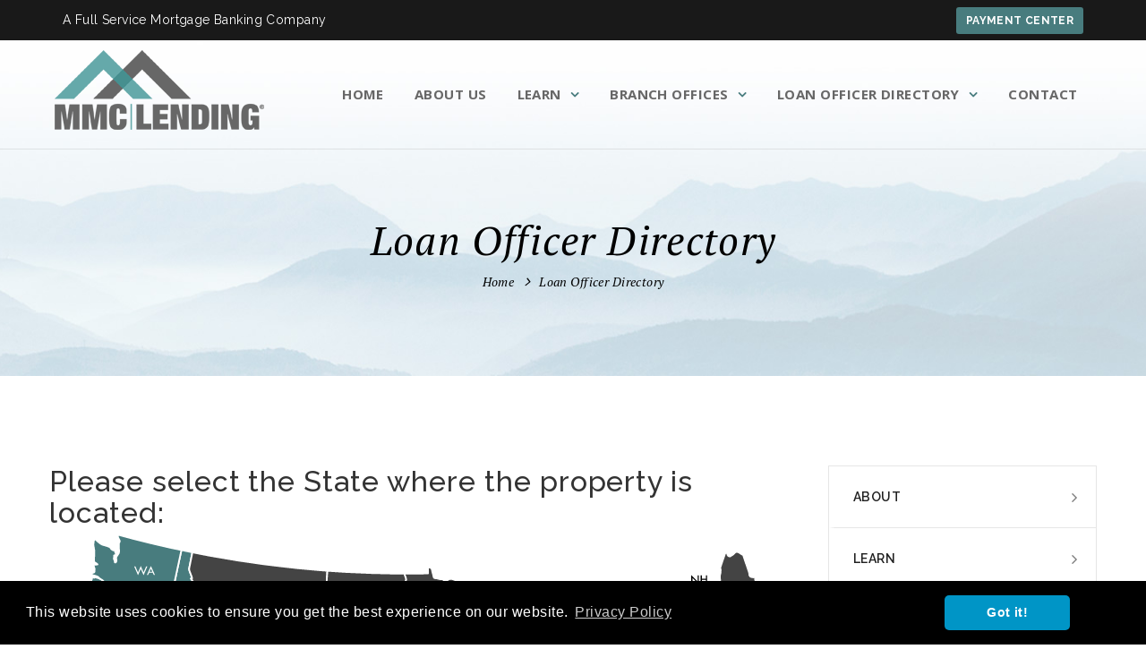

--- FILE ---
content_type: text/html; charset=UTF-8
request_url: https://www.mmclending.com/loan-officer-directory.php
body_size: 32410
content:
<!DOCTYPE html>
<html lang="en">
<head>
<!--Metatags-->
<meta charset="UTF-8">
<meta name="generator" content="Webspot 5.4.2" />
<meta name="description" content="">
<meta name="keywords" content="">
<meta name="viewport" content="width=device-width, initial-scale=1.0">
<meta name="format-detection" content="telephone=no" />
<meta name="author" content="AVWeb Designs">
<meta name="revisit-after" content="7 days">
<meta name="FSLanguage" content="US English">
<meta name="geo.country" content="United States (usa)">
<meta name="rating" content="general">
<!--End Metatags-->
<title>Loan Officer Directory</title>
<link rel="shortcut icon" href="../favicon.ico" />

<!--Font Awesome-->
<link rel="stylesheet" href="https://maxcdn.bootstrapcdn.com/font-awesome/4.7.0/css/font-awesome.min.css">

<!-- Google Analytics -->
<!--<script>
    (function(i,s,o,g,r,a,m){i['GoogleAnalyticsObject']=r;i[r]=i[r]||function(){
        (i[r].q=i[r].q||[]).push(arguments)},i[r].l=1*new Date();a=s.createElement(o),
        m=s.getElementsByTagName(o)[0];a.async=1;a.src=g;m.parentNode.insertBefore(a,m)
    })(window,document,'script','//www.google-analytics.com/analytics.js','ga');

    ga('create', 'UA-', 'auto');
    ga('send', 'pageview');

</script>-->
<!-- Google tag (gtag.js) -->
<script async src="https://www.googletagmanager.com/gtag/js?id=G-HLJE9D5HDQ"></script>
<script>
    window.dataLayer = window.dataLayer || [];
    function gtag(){dataLayer.push(arguments);}
    gtag('js', new Date());

    gtag('config', 'G-HLJE9D5HDQ');
</script>

<!-- Facebook Pixel Code -->
<script>
    !function(f,b,e,v,n,t,s)
    {if(f.fbq)return;n=f.fbq=function(){n.callMethod?
        n.callMethod.apply(n,arguments):n.queue.push(arguments)};
        if(!f._fbq)f._fbq=n;n.push=n;n.loaded=!0;n.version='2.0';
        n.queue=[];t=b.createElement(e);t.async=!0;
        t.src=v;s=b.getElementsByTagName(e)[0];
        s.parentNode.insertBefore(t,s)}(window, document,'script',
        'https://connect.facebook.net/en_US/fbevents.js');
    fbq('init', '647897952662027');
    fbq('track', 'PageView');
</script>
<noscript>
    <img height="1" alt="" width="1" style="display:none" src="https://www.facebook.com/tr?id=647897952662027&ev=PageView&noscript=1"/>
</noscript>
<!-- End Facebook Pixel Code -->

<script type="application/ld+json">
    {
        "@context": "https://schema.org",
        "@type": "LocalBusiness",
        "name": "MMC Lending",
        "image": "https://www.mmclending.com/images/header-logo.png",
        "@id": "",
        "url": "https://www.mmclending.com/",
        "telephone": "(661) 949-2002",
        "address": {
            "@type": "PostalAddress",
            "streetAddress": "1008 West Avenue M-4, Suite H.",
            "addressLocality": "Palmdale",
            "addressRegion": "CA",
            "postalCode": "93551",
            "addressCountry": "US"
        },
        "geo": {
            "@type": "GeoCoordinates",
            "latitude": 34.6419248,
            "longitude": -118.1483599
        },
        "openingHoursSpecification": {
            "@type": "OpeningHoursSpecification",
            "dayOfWeek": [
                "Monday",
                "Tuesday",
                "Wednesday",
                "Thursday",
                "Friday"
            ],
            "opens": "08:00",
            "closes": "17:00"
        }
    }
</script>

<!--Theme Head Start-->

<!-- Main stylesheet -->
<link rel="stylesheet" href="https://fonts.googleapis.com/css?family=Raleway:400,900,800,700,600,500,300,200,100">
<link rel="stylesheet" href="https://fonts.googleapis.com/css?family=Open+Sans:400,300,300italic,400italic,600,600italic,700,700italic,800,800italic">
<link rel="stylesheet" href="https://fonts.googleapis.com/css?family=PT+Serif:400,400italic,700,700italic">
<link rel="stylesheet" href="themes/legalpower/css/bootstrap.css">
<link rel="stylesheet" href="css/bootstrap-v4-extras.css">
<link rel="stylesheet" href="themes/legalpower/css/font-awesome.min.css">
<link rel="stylesheet" href="themes/legalpower/css/normalize.css">
<link rel="stylesheet" href="themes/legalpower/css/slicknav.css">
<link rel="stylesheet" href="themes/legalpower/css/owl.carousel.css">
<link rel="stylesheet" href="themes/legalpower/css/owl.theme.default.min.css">
<link rel="stylesheet" href="themes/legalpower/css/owl.transitions.css">
<link rel="stylesheet" href="themes/legalpower/css/strocke-gap-icons-style.css">
<link rel="stylesheet" href="themes/legalpower/css/settings.css">
<link rel="stylesheet" href="themes/legalpower/css/flaticon.css">
<link rel="stylesheet" href="themes/legalpower/css/style.css">

<!-- Responsive stylesheet -->
<link rel="stylesheet" href="themes/legalpower/css/responsive.css">

<link href="themes/legalpower/css/theme-custom.css" rel="stylesheet">

<!--Theme Head End-->
<!-- Stylesheet -->
<!--<link rel="stylesheet" href="/css/style.css">-->

<!--Start Page Specific Head Scripts-->
<!--End Page Specific Head Scripts-->
</head>
<body>


<!--Custom Top Bar-->
<a class="skip-main" href="#main">Skip to main content</a>
<div class="container-fluid bg-very-dark-gray d-block">
    <div class="container ">
        <div class="top-bar bg-very-dark-gray">
            <div class="col-md-5 d-none d-lg-block">
                <span class="text-white">A Full Service Mortgage Banking Company</span>
            </div>
            <div class="d-none d-lg-block"></div>
            <div class="col-md-7 bg-very-dark-gray text-light text-center text-md-right">
                <!--<a class="text-white text-underline font-weight-bold" href="https://mmclending.mymortgage-online.com/?borrowerportal&siteid=8673725295" target="_blank">Login</a> | <a class="text-white text-underline font-weight-bold" href="/careers.php">Careers</a>-->
                <a class="btn btn-theme-blue font-weight-bold text-uppercase btn-sm ml-2 my-1" href="https://www.yourmortgageonline.com/?conn=327F3E1A-1DE4-45DA-B495-58367F4CEDB3" target="_blank">Payment Center</a>
                <!--<a class="btn btn-theme-blue font-weight-bold text-uppercase btn-sm ml-2 mb-1" href="/loan-officer-directory.php">Select a Loan Officer</a>
                <a class="btn btn-theme-blue font-weight-bold text-uppercase btn-sm ml-2 mb-1" href="https://secure.mmclending.com/home/mmc-loan-application" target="_blank">Apply Now</a>-->
            </div>
        </div>
    </div>
</div>
<div class="clearfix"></div>
<!--End Custom Top Bar-->
<header class="stricky anim-5-all ">
    <div class="container">
        <div class="logo pull-left">
            <a href="/">
                <img src="/images/header-logo.png" alt="MMC Lending Logo and Homepage Link">
            </a>
        </div>
        <nav id="navbarNavDropdown" class="mainmenu pull-right">
    <div class="nav-holder">
        <ul>
                            <li class="">
                    <a href="/">Home</a>
                                    </li>
                            <li class="">
                    <a href="/about.php">About Us</a>
                                    </li>
                            <li class="dropdown">
                    <a href="/learn.php">Learn</a>
                                            <ul class="submenu">
                            <!--<li><a href="/learn.php">Learn</a></li>-->
                                                            <li class="dropdown">
                                    <a href="/types-of-loans.php">Types of Loans</a>
                                                                            <ul class="submenu">
                                                                                                                                                <li>
                                                        <a href="/home-purchase.php">Home Purchase</a>
                                                    </li>
                                                                                                                                                                                                                                                                                            <li>
                                                        <a href="/refinance.php">Refinance</a>
                                                    </li>
                                                                                                                                                                                                <li>
                                                        <a href="/veteran-services.php">Veteran Services</a>
                                                    </li>
                                                                                                                                                                                                <li>
                                                        <a href="/remodeling.php">Remodeling</a>
                                                    </li>
                                                                                                                                                                                                <li>
                                                        <a href="/reverse-mortgage.php">Reverse Mortgage</a>
                                                    </li>
                                                                                                                                                                                                <li>
                                                        <a href="/manufactured-homes.php">Manufactured Homes</a>
                                                    </li>
                                                                                                                                    </ul>
                                                                    </li>
                                                            <li class="">
                                    <a href="/down-payment-assistance.php">Down Payment Assistance</a>
                                                                    </li>
                                                            <li class="">
                                    <a href="/power-pass.php">Power Pass</a>
                                                                    </li>
                                                            <li class="">
                                    <a href="/flexible-drafting.php">Bi-Weekly or Semi-Monthly Payments</a>
                                                                    </li>
                                                            <li class="dropdown">
                                    <a href="/resources-and-tools.php">Resources and Tools</a>
                                                                            <ul class="submenu">
                                                                                                                                                <li>
                                                        <a href="/check-loan-status.php">Check Loan Status</a>
                                                    </li>
                                                                                                                                                                                                                                                                                            <li>
                                                        <a href="/mortgage-calculators.php">Mortgage Calculators</a>
                                                    </li>
                                                                                                                                                                                                <li>
                                                        <a href="/mortgage-checklist.php">Mortgage Checklist</a>
                                                    </li>
                                                                                                                                                                                                <li>
                                                        <a href="/power-pass-approval.php">Power Pass Approval</a>
                                                    </li>
                                                                                                                                                                                                <li>
                                                        <a href="/nmls-consumer-access.php">NMLS Consumer Access</a>
                                                    </li>
                                                                                                                                    </ul>
                                                                    </li>
                                                            <li class="dropdown">
                                    <a href="/mortgage-basics.php">Mortgage Basics</a>
                                                                            <ul class="submenu">
                                                                                                                                                <li>
                                                        <a href="/mortgage-terms.php">Mortgage Terms</a>
                                                    </li>
                                                                                                                                                                                                                                                                                            <li>
                                                        <a href="/how-to-get-a-loan.php">How To Get A Loan</a>
                                                    </li>
                                                                                                                                    </ul>
                                                                    </li>
                                                            <li class="">
                                    <a href="/heloc.php">HELOC</a>
                                                                    </li>
                                                    </ul>
                                    </li>
                            <li class="dropdown">
                    <a href="/branch-offices-redirect.php">Branch Offices</a>
                                            <ul class="submenu">
                            <!--<li><a href="/branch-offices-redirect.php">Branch Offices</a></li>-->
                                                            <li class="">
                                    <a href="/las-vegas-branch-office.php">Las Vegas, NV</a>
                                                                    </li>
                                                            <li class="dropdown">
                                    <a href="/palmdale-branch-offices.php">Palmdale, CA</a>
                                                                            <ul class="submenu">
                                                                                                                                                <li>
                                                        <a href="/palmdale-branch-office.php">MMC Lending&reg;</a>
                                                    </li>
                                                                                                                                                                                                                                                                                            <li>
                                                        <a href="/performance-mortgage.php">Performance Mortgage</a>
                                                    </li>
                                                                                                                                    </ul>
                                                                    </li>
                                                            <li class="">
                                    <a href="/san-fernando-branch-office.php">San Fernando, CA</a>
                                                                    </li>
                                                            <li class="">
                                    <a href="/costa-mesa-branch-office.php">Costa Mesa, CA</a>
                                                                    </li>
                                                    </ul>
                                    </li>
                            <li class="dropdown">
                    <a href="/loan-officer-directory.php">Loan Officer Directory</a>
                                            <ul class="submenu">
                            <!--<li><a href="/loan-officer-directory.php">Loan Officer Directory</a></li>-->
                                                            <li class="">
                                    <a href="/alabama-loan-officer-directory.php">Alabama</a>
                                                                    </li>
                                                            <li class="">
                                    <a href="/arizona-loan-officer-directory.php">Arizona</a>
                                                                    </li>
                                                            <li class="">
                                    <a href="/california-loan-officer-directory.php">California</a>
                                                                    </li>
                                                            <li class="">
                                    <a href="/colorado-loan-officer-directory.php">Colorado</a>
                                                                    </li>
                                                            <li class="">
                                    <a href="/florida-loan-officer-directory.php">Florida</a>
                                                                    </li>
                                                            <li class="">
                                    <a href="/idaho-loan-officer-directory.php">Idaho</a>
                                                                    </li>
                                                            <li class="">
                                    <a href="/nevada-loan-officer-directory.php">Nevada</a>
                                                                    </li>
                                                            <li class="">
                                    <a href="/new-mexico-loan-officer-directory.php">New Mexico</a>
                                                                    </li>
                                                            <li class="">
                                    <a href="/oregon-loan-officer-directory.php">Oregon</a>
                                                                    </li>
                                                            <li class="">
                                    <a href="/tennessee-loan-officer-directory.php">Tennessee</a>
                                                                    </li>
                                                            <li class="">
                                    <a href="/texas-loan-officer-directory.php">Texas</a>
                                                                    </li>
                                                            <li class="">
                                    <a href="/utah-loan-officer-directory.php">Utah</a>
                                                                    </li>
                                                            <li class="">
                                    <a href="/washington-loan-officer-directory.php">Washington</a>
                                                                    </li>
                                                    </ul>
                                    </li>
                            <li class="">
                    <a href="/contact-us.php">Contact</a>
                                    </li>
                    </ul>
    </div>
    <div class="nav-expander">
        <ul>
            <li>
                <button class="nav-collapser" aria-controls="navbarNavDropdown" aria-expanded="false" aria-label="Toggle navigation">
                    <i class="fa fa-bars"></i>
                </button>
            </li>
        </ul>
    </div>
</nav>
        <!--<div class="search-box">
            <label for="searchInput"></label>
            <input id="searchInput" type="text" placeholder="Search Here...">
            <button type="submit"><i class="icon icon-Search"></i></button>
        </div>-->
    </div>
</header>
<!--End Top section-->

<!--Start Breadcrumb Text area-->
<section id="main" class="breadcrumb-area">
    <div class="breadcrumb-text-area">
        <div class="container">
            <div class="row">
                <div class="col-lg-12 col-md-12 col-sm-12 col-xs-12">
                    <div class="breadcrumb-text text-center">
                        <h1 id="title">Loan Officer Directory</h1>
                        <ul class="breadcrumbs">
                            <li><a href="/">Home</a><i class="fa fa-angle-right"></i></li>
                            <li><a href="#">Loan Officer Directory</a></li>
                        </ul>
                    </div>
                </div>
            </div>
        </div>
    </div>
</section>

<!--Main Section-->
<section id="blog-v1-area">
    <div class="container">
        <div class="row">
            <div class="col-lg-9 col-md-9 col-sm-9 col-xs-12">
                <div class="blog-items">
                    <div id="content">		<div itemscope itemtype="http://schema.org/WebPage">
			
		<h1>Please select the State where the property is located:</h1>
<svg version="1.1" id="Layer_1" xmlns="http://www.w3.org/2000/svg" class="d-none d-sm-inline" xmlns:xlink="http://www.w3.org/1999/xlink" width="100%" height="540" viewBox="0 0 600 400" overflow="visible" enable-background="new 0 0 600 400" xml:space="preserve">
<style id="style_css_sheet" type="text/css">
    .state{
        fill: #444444;
        stroke: #ffffff;
        stroke-width: 1.4;
        stroke-linejoin:round;
    }

    .state#wa,
    .state#or,
    .state#id,
    .state#ca,
    .state#nv,
    .state#ut,
    .state#az,
    .state#co,
    .state#tx,
    .state#al,
    .state#fl,
    .state#tn,
    .state#nm{
        fill: #487c7e;
        cursor: pointer;
    }

    #labels {fill:white;}
    .off-canvas {fill: black;}


</style>

    <rect id="background" fill="none" width="600" height="400"/>

    <a href="/alabama-loan-officer-directory.php">Alabama Loan Office Directory<path id="al" class="state south" d="M425.926,227.785l-27.826,2.884  l-0.827,44.007l2.865,21.359c0,0,1.292-0.223,3.403,0.175c0,0,0.174-3.361,0.764-4.948c0,0,2.104,0.405,1.216,2.951  c0,0,0.44,0.893,1.719,1.325c0,0,0.924,0.874,1.493,1.8c0,0,2.215-0.594,3.13-3.73c0.021-1.293,0.145-2.576-1.218-3.258  c-1.737-0.867-2.355-2.709-0.693-3.863l11.197-1.129l18.847-2.258c0,0-1.203-2.433-1.566-6.402c0,0-0.326-1.859-1.333-4.973  c0,0-0.341-1.42,1.688-6.391c0,0,0.415-1.105-2.644-5.025c0,0-1.271-2.222-1.704-3.779L425.926,227.785"/></a>
    <path id="ar" class="state south" d="M372.525,232.822  c0,0,0.545-1.746,1.477-2.678c0,0,0.761-0.773,0.813-2.043c0,0-0.162-1.351,0.627-2.402c0,0,1.603-3.522,2.645-7.549l-6.514,0.692  c-0.377-0.824-0.522-1.106,0.053-1.896c0.554-0.76,1.289-1.023,1.84-1.711c1.163-1.449-0.041-2.977-1.371-3.774l-20.318,1.303  l-17.803,0.782l-11.201,0.261c0,0-0.019,1.649,0.647,4.046c0,0,1.567,6.805,1.784,11.758l0.164,25.072v-0.021  c0.313,0.145,0.576,0.324,0.879,0.563c0.535,0.431,3.074-0.188,4.254,0.261l0.262,7.641l14.5-0.521l19.102-1.039  c0.531-3.121,0.177-5.56,0.177-5.56c-1.509-1.946-0.525-4.86-0.525-4.86s0.862-1.496,1.353-2.195c0,0,0.845-1.932,1.012-3.034  c0,0,0.189-1.461,1.262-2.345c0,0,2.192-2.811,2.924-5.607c0,0,0.148-1.234,0.461-2.048  C371.021,235.917,372.425,232.998,372.525,232.822z"/>
    <a href="/arizona-loan-officer-directory.php">Arizona Loan Office Directory<path id="az" class="state west" d="M162.132,198.699l-15.196-1.997  l-14.674-2.169l-15.023-2.435l-10.158-1.822c-0.62,3.42-0.501,8.78-2.431,11.679c-2.81,4.219-3.006-2.435-6.425-0.826  c-2.25,1.061-1.122,5.029-1.303,7.209c-0.095,1.146,0.092,2.955-0.086,3.994c-0.332,1.914-1.21,2.011-1.303,4.861  c0,3.603,0.756,3.233,1.216,4.948c0.185,0.693,0.448,1.646,0.39,2.345c-0.097,1.176,1.344,1.356,1.693,2.347  c0.818,2.3-1.586,1.942-3.212,3.387c-1.641,1.455-1.243,2.817-1.822,4.772c-0.592,1.996-2.716,3.05-3.388,4.604  c-0.305,0.703-0.785,3.846-0.433,4.604c0.318,0.688,3.934,1.926,1.432,3.517c-1.271,0.808-1.118,1.043-2.823,0.912  c0,0-1.763,1.269-1.65,2.776l2.779,1.651l23.357,13.461l15.284,8.595l17.798,2.517l5.905,0.696l0,0L162.132,198.699"/></a>
    <a href="/california-loan-officer-directory.php">California Loan Office Directory<path id="ca" class="state west westcoast" d="M96.748,222.144  c0.185,0.693,0.448,1.646,0.39,2.345c-0.097,1.177,1.344,1.356,1.693,2.347c0.818,2.3-1.586,1.942-3.212,3.387  c-1.641,1.455-1.243,2.817-1.822,4.772c-0.592,1.996-2.716,3.05-3.388,4.604c-0.305,0.703-0.785,3.846-0.433,4.604  c0.318,0.688,3.934,1.926,1.432,3.517c-1.271,0.808-1.118,1.043-2.823,0.912l-27.872-2.867c0,0-0.673-1.362-1.478-2.168  c1.409-5.276-0.117-10.894-4.472-14.459c-0.903-0.739-3.982-2.321-4.296-2.737c-1.172-1.727,0.021-3.883-1.737-5.207  c-6.78-5.102-18.361-8.845-21.1-15.543c-0.58-1.414,2.115-3.863,1.041-5.341c-1.726-2.375-1.615-3.082-2.952-5.947  c-1.502-3.219-5.67-9.258-5.904-12.592c-0.088-1.246,1.648-4.891,1.648-5.557c0.057-0.73-1.318-3.917-1.476-4.599  c-0.678-4.443-5.298-8.979-0.609-12.854c-0.171,3.296,0.446,3.681,2.779,5.818c-0.459-1.695-2.857-7.266-1.649-8.42  c1.649-1.576,8.896,1.932,9.812,2.777c-1.028-1.968-1.028-1.968-2.17-2.777c-1.143-0.81-8.885-5.013-9.726,2.169  c-1.668-1.569-3.582-3.166-3.675-3.733c0-0.526,0.29-0.997,0.29-2.864c0-2.068-3.285-5.425-4.604-10.595  c-1.238-4.856,2.664-10.349,1.042-15.542c-2.604-8.336-1.955-7.449,1.476-14.153c2.489-4.861,2.129-11.252,4.254-14.935  l22.577,6.251l19.103,4.862l-7.728,31.868l-2.346,9.376l32.823,47.844l13.893,20.493C95.532,220.797,96.288,220.429,96.748,222.144z  "/></a>
    <a href="/colorado-loan-officer-directory.php">Colorado Loan Office Directory<polyline id="co" class="state west" points="162.132,198.699   180.539,200.871 196.951,202.521 216.749,204.171 229.253,204.951 240.195,205.646 242.277,163.012 243.013,148.808   231.684,148.251 222.046,147.555 205.548,146.254 196.43,145.386 179.324,143.563 169.252,142.346 162.132,198.699 "/></a>
    <path id="ct" class="state northeast newengland eastcoast" d="M555.391,101.798l-8.372,1.967  l-8.731,1.767l1.823,10.159c0,0,0.687,0.559,0.499,1.911c0,0-0.063,0.175-1.073,1.182c0,0-0.602,0.335-0.101,0.833l0.762,0.764  l0.869-0.348c0,0,3.161-3.341,5.231-4.661c0,0,2.658-1.262,5.843-2.034c0,0,0.624-0.16,1.169-0.425  c0.545-0.265,3.691-1.203,4.164-1.563c-0.173-1.046,0.18-1.565,0.18-1.565L555.391,101.798"/>
    <path id="de" class="state south eastcoast" d="M522.223,143.39  c0.656-3.694,3.563-2.085,3.563-2.085c-1.51,2.165-1.058,3.386-1.058,3.386c1.333,2.487,3.043,4.624,3.043,4.624  c0.603,1.76,1.781,4.597,3.45,5.04c0.003,0.001,0.004,0.002,0.006,0.003c1.663,0.683,1.541,1.689,1.541,1.689  c0.153,2.086,1.357,3.136,1.357,3.136l-0.526,0.096l-6.608,1.476L522.223,143.39"/>
    <a href="/florida-loan-officer-directory.php">Florida Loan Office Directory
        <g id="fl" class="state south eastcoast gulfcoast">
            <path id="fl_1_" d="M482.281,281.104   c0,0,3.192,11.803,13.084,24.227c0,0,3.394,3.242,3.854,5.042c0,0-0.221,2.783,2.271,6.853c0,0-2.382-2.256-2.886-7.122   c0,0,0.322-0.791-3.221-2.831c0,0,0.563,3.898,6.8,12.578c0,0,2.979,4.712,5.678,9.147c0,0,2.204,4.633,2.204,7.949   c0,0-0.222,1.151,0.35,4.936c0,0,0.35,2.102,0,4.413c0,0-2.296,2.432-1.147,5.888c0,0-0.518,2.854-3.834,4.564   c0,0-2.988,0.735-5.263,0.796c0,0-1.858-0.779-0.696-2.636c0,0-1.491-2.224-2.602-4.074c0,0-1.729-2.576-4-3.132   c0,0-1.863,0.642-3.563-1.877c0,0-1.249-2.097-1.249-3.226c0,0,0.111-0.689-2.363-2.365c0,0-2-2.092-1.804-4.543   c0.014-0.143-0.041-0.354-0.409-0.546c-0.241-0.124-0.6-0.363-1.118-0.815c0,0-0.581,0.739,0.64,2.086c0,0-2.68,0.518-6.86-6.863   c0,0-1.226-1.579-0.65-2.238c0.483-0.55,1.134-1.54,1.906-3.323c0,0,0.897-1.114,0.444-1.565c0,0-0.504-1.156-1.908,0   c0,0-0.62,0.708-0.697,1.587c0,0-0.224,1.071-1.068,1.071c0,0-2.012-0.409-2.012-2.014c0,0,2.206-10.179,0.504-14.277   c0,0-0.941-2.548-6.097-4.382c0,0-1.993-1-4.495-4.062c0,0-1.989-2.69-5.494-5.003c0,0-1.909-0.977-5.119-0.879   c0,0-2.91,0.273-1.803,2.984c0,0-2.194,0.02-3.703,1.525c0,0-3.932,2.354-6.846,2.354c0,0-7.024-12.308-25.427-5.886   c0,0-1.961,1.024-0.956-0.434c0,0,0.733-0.88-0.863-1.406c0.021-1.293,0.145-2.574-1.218-3.257   c-1.737-0.868-2.355-2.709-0.693-3.864l11.197-1.129l18.847-2.257c0,0,1.13,2.005,2.068,3.63l31.839-2.294   c0,0,0.521,2.773,2.028,2.479c0,0,1.578-0.831,0.302-4.369c0,0-0.39-1.1,0.451-1.662   C476.684,280.883,478.899,280.331,482.281,281.104"/>
            <path id="fl_key_5_" d="M510.14,352.951   c0,0-0.656,0.15-0.941,1.339c0,0,0.044,1.196-2.248,4.462C506.949,358.752,509.446,356.358,510.14,352.951z"/>
        </g>
    </a>
    <path id="ga" class="state south eastcoast" d="M440.688,225.919l13.893-1.951  c-1.438,1.438-2.17,4.167-2.17,4.167c0.888,2.124,4.165,2.928,4.165,2.928c1.894,0,2.427,1.315,2.427,1.315  c1.156,3.87,7.329,7.173,7.329,7.173c4.036,3.127,4.785,4.262,4.785,4.262c1.82,2.906,3.81,4.146,3.81,4.146  c3.813,2.415,3.968,4.49,3.968,4.49c0.545,2.384,2.284,2.892,2.284,2.892c1.527,1.526,1.619,3.091,1.619,3.091  c1.015,2.405,3.737,3.137,3.737,3.137l0.631,0.217c-2.042,2.672-2.89,6.222-2.89,6.222c-0.178,3.399-1.751,6.826-1.751,6.826  c-0.749,2.245-0.243,6.272-0.243,6.272c-3.383-0.772-5.599-0.222-5.599-0.222c-0.841,0.563-0.451,1.662-0.451,1.662  c1.276,3.538-0.302,4.368-0.302,4.368c-1.508,0.296-2.028-2.479-2.028-2.479l-31.839,2.293c-0.938-1.625-2.068-3.629-2.068-3.629  s-1.203-2.433-1.566-6.402c0,0-0.326-1.859-1.333-4.973c0,0-0.341-1.42,1.688-6.391c0,0,0.415-1.106-2.644-5.025  c0,0-1.271-2.222-1.704-3.779l-8.511-28.744L440.688,225.919"/>
    <path id="ia" class="state midwest" d="M301.669,114.821l10.508-0.086  l17.539-0.435l14.587-0.607l10.596-0.607c0.491,1.331,1.049,1.579,1.215,2.258c0.365,1.48-0.229,2.77-0.041,4.486  c0.125,1.128,0.74,3.748,1.821,4.24c0.533,0.359,1.575,0.587,1.575,0.587c0.771,0.188,0.973,0.274,0.973,0.274  c0.354,0.203,0.56,0.187,0.732,0.569c0.173,0.382,0.584,1.13,0.584,1.13s0.383,1.027,1.273,1.589  c0.89,0.562,3.508,2.571,4.195,4.447c1.275,3.475-2.313,8.412-5.648,9.095c-2.579,0.528-3.361,0.524-3.469,3.365  c-0.022,0.645,1.643,1.648,1.736,2.69c0.141,1.521-0.92,1.662-1.302,2.997c-0.875,3.042-1.849,3.582-3.302,6.556  c-1.092-0.968-2.733-1.992-3.385-3.387l-7.035,0.782l-16.322,0.953l-7.467,0.174l-11.812-0.087  c-2.579-3.017,0.563-12.186-3.558-13.371c-0.258-3.158-0.67-4.457-1.912-7.293c-0.588-1.344-1.396-5.223-1.941-6.203  c-1.041-2.792-2.018-5.402-0.49-7.951c0.641-1.068-0.876-4.618-1.214-6.165H301.669"/>
    <a href="/idaho-loan-officer-directory.php">Idaho Loan Office Directory<path id="id" class="state west" d="M89.194,114.474l16.499,3.387  l13.893,2.519l3.994,0.782l14.587,2.431l12.157,1.824l5.124-34.994c-1.708-1.573-3-6.225-4.341-1.301  c-2.791-0.584-12.583-2.64-13.633,0.347c-0.896-0.956-1.987-2.725-1.607-3.995c0.895-2.975-2.619-2.185-3.125-4.037  c-0.963-3.533-0.669-8.846-2.821-12.113c-10.733,5.878-3.079-8.625-1.477-14.067c-3.563-0.194-3.516-2.31-4.95-4.775  c-1.95-3.353-4.332-5.618-6.253-8.77c0.32-0.057,0.637-0.117,0.956-0.174c-0.1-1.899-2.79-6.377-2.473-7.953  c0.912-4.527,1.825-9.053,2.733-13.581l-2.082-0.434l-7.035-1.476l-0.085,0.521L102.48,50.22l-0.349,2.865  c-0.81,1.266,0.323,2.974-0.119,4.566l0.119,1.772l-0.26-0.868l0.26,0.868c0.126,3.453,4.782,4.486,1.787,7.858  c-2.199,2.471-3.2,5.87-5.303,8.206c-1.574,1.75-5.685,4.391-4.124,7.293c0.195,0.363,1.444,0.329,1.736,0.869  c0.673,1.246-0.072,0.706-0.174,1.823c-0.14,1.559-0.654,2.817-1.65,3.995L89.194,114.474"/></a>
    <path id="il" class="state midwest" d="M355.244,157.369  c1.451-2.975,2.426-3.514,3.301-6.556c0.382-1.335,1.441-1.476,1.302-2.997c-0.095-1.042-1.76-2.045-1.735-2.69  c0.105-2.841,0.889-2.837,3.467-3.365c3.338-0.683,6.926-5.62,5.649-9.095c-0.688-1.876-3.306-3.884-4.196-4.447  c-0.89-0.563-1.272-1.589-1.272-1.589l16.409-0.954l12.854-1.128c1.063,5.287,1.374,6.245,3.992,10.68l3.126,33.342  c-1.912,1.952-0.268,3.663,0.606,5.731c1.105,2.61-0.783,3.805-0.996,6.124c-0.169,1.823-2.436,3.669-2.736,5.166  c-0.484,2.411-0.347,5.47-0.347,5.47c-0.063,1.691-0.466,1.047-0.285,3.229c0.181,2.182-2.21,2.312-2.21,2.312  c-2.764,1.158-1.508,2.614-1.508,2.614c0.904,0.904,0.604,1.958,0.604,1.958c-0.961,1.25-1.906,0.298-1.906,0.298  c-3.666-1.713-4.283-1.174-4.283-1.174c-2.758,1.45-1.352,3.44-1.352,3.44c-0.685-0.654-1.419-0.787-2.171-0.263l-1.391-1.821  c-1.79-1.987-0.663-11.476-6.427-9.898c-3.271-3.852-6.992-3.846-3.818-9.726c0.956-1.768,1.387-4.634-1.303-4.904  c-1.121-0.112-3.213,0.931-3.646,0.389c-1.376-1.715-0.572-3.769-2.043-5.586c-1.202-1.48-3.184-2.042-5.077-4.226  C355.613,165.121,353.414,160.99,355.244,157.369"/>
    <path id="in" class="state midwest" d="M402.046,133.839l5.558-0.522  l15.599-1.888l4.462,37.573c0,0-0.775,0.507-0.078,1.674c0,0,1.28,2.111-1.111,3.657l-0.604,0.259c0,0-1.795,0.281-1.998,0.188  c-2.514-1.159-2.013,3.095-3.289,4.602c-1.491,1.759-2.027,2.213-2.991,4.209c-0.52,1.076,0.539,1.707-0.958,2.431  c-0.707,0.343-2.417-0.306-3.007-0.771c-1.801-1.42-2.574,0.957-3.069,2.667c-0.095,0.327-0.832,0.515-1.111,0.381  c-1.684-0.806-3.227-0.494-4.099,1.095c-0.131,0.238-1.104,0.187-1.467-0.022c-3.498-2.02-5.979,1.558-9.213,1.686  c0,0-0.14-3.059,0.347-5.47c0.301-1.497,2.567-3.343,2.736-5.166c0.213-2.318,2.103-3.514,0.996-6.124  c-0.874-2.068-2.52-3.779-0.606-5.731l-3.126-33.342C397.353,137.45,399.979,135.421,402.046,133.839"/>
    <path id="ks" class="state midwest" d="M314.087,164.315  c1.597,1.768,3.579,0.773,4.384,2.04c1.458,2.294-2.074,2.314-1.82,3.817c0.416,2.449,0.791,1.211,1.947,3.001  c1.088,1.685,0.643,1.8,3.307,3.47l0.691,30.131l-13.893,0.262h-25.441l-25.269-0.606l-17.799-0.782l2.082-42.635l13.634,0.695  l26.396,0.695l13.805,0.087L314.087,164.315"/>
    <path id="ky" class="state south" d="M380.945,210.855l15.37-1.303  l-0.124-2.227c19.962-1.463,36.651-3.359,48.828-4.979l0.008-0.002c7.383-3.021,8.696-6.499,8.696-6.499  c0.778-2.285,2.008-3.374,2.008-3.374c2.33-1.137,5.862-5.511,5.862-5.511c-1.387-0.9-3.263-1.466-6.494-5.587  c0,0-1.675-1.759-1.823-3.368c0,0,0.636-1.181-0.085-2.751c-0.907-1.01-4.581-4.233-5.603-3.301  c-2.431,2.213-2.334,0.542-5.166,0.826c-1.313,0.132-6.262,0.56-7.481-1.037c-2.117-2.785-4.099-3.907-7.278-2.742  c0,0-0.775,0.507-0.078,1.674c0,0,1.28,2.111-1.111,3.657l-0.604,0.259c0,0-1.795,0.281-1.998,0.188  c-2.514-1.159-2.012,3.095-3.289,4.602c-1.491,1.759-2.027,2.213-2.991,4.209c-0.52,1.076,0.539,1.707-0.958,2.431  c-0.707,0.343-2.417-0.306-3.007-0.771c-1.801-1.42-2.574,0.957-3.069,2.667c-0.095,0.327-0.832,0.515-1.111,0.381  c-1.684-0.806-3.227-0.494-4.099,1.095c-0.131,0.238-1.104,0.187-1.467-0.022c-3.498-2.02-5.979,1.558-9.213,1.686  c-0.063,1.691-0.467,1.047-0.285,3.229c0.182,2.182-2.21,2.312-2.21,2.312c-2.763,1.158-1.508,2.614-1.508,2.614  c0.905,0.904,0.604,1.958,0.604,1.958c-0.961,1.25-1.908,0.298-1.908,0.298c-3.664-1.713-4.282-1.174-4.282-1.174  c-2.759,1.449-1.351,3.439-1.351,3.439c0.773,1.662-0.177,3.736-0.607,5.905C381.962,209.02,381.021,209.541,380.945,210.855"/>
    <path id="la" class="state south" d="M386.854,300.029  c-3.119,0.971-5.767-3.23-8.943-1.908c-3.195,1.326-1.828,3.843,0.605,4.166c2.273,0.306,2.852-0.956,4.523-1.155  c0.451,0,0.717,0.036,1.205,0.524c-0.422,1.022-0.026,0.885-1.125,1.242c3.349,2.612,2.953-0.017,4.31-0.432  c1.021,0.15,1.681,0.952,1.333,3.035c-1.465-0.196-2.488,0.969-1.043,2.343c-0.693-0.284-1.172-0.575-1.822-0.263  c-1.961,2.802,5.245,2.329,7.655,5.905c-0.158,1.521-0.384,1.405-0.979,2.339c-0.838-0.364-1.604-0.691-2.75-1.431  c-1.93-1.148-2.299-1.019-4.638-2.486c-2.563-1.965-4.146-2.039-5.715-2.676c0.724,1.377,3.179,2.649,1.304,3.993  c0.649,0.95,0.141,2.938-1.475,2.78c-1.285-0.128,0.641-3.438-2.172-2.173c-0.117-0.317-0.232-0.636-0.348-0.953  c-2.791,0.313-2.797,4.807-5.836,2.834c-2.285-1.487-1.884-0.044-2.894-2.269c-0.726-1.604-3.272-2.157-4.647-3.048  c-1.647-1.063-1.723-1.619-4.069-2.373c-1.472-0.678-4.938-0.678-3.134,2.425c-5.16,1.521-10.359-1.444-15.752-2.313  c-3.33,0.283-4.828,1.688-5.498,1.201c-1.03-0.75,0.654-1.256,0.177-3.568c1.378-1.529,0.718-7.32,0.71-7.393  c-0.325-2.186,1.63-4.796,1.52-7.207c-0.111-2.447-0.765-3.737-1.996-6.25c-1.181-2.409-1.555-5.721-4.168-7.469l-0.433-14.327  l14.5-0.521l19.103-1.039c0,0,0.174,4.625,2.031,6.688c0,0,2.273,3.918-0.701,8.189c0,0-3.914,3.146-5.324,13.86l23.098-1.563  c0.087,0.617-0.235,1.574-0.235,1.574c-0.712,1.565-0.845,2.98-0.845,2.98C383.22,295.79,386.854,300.029,386.854,300.029"/>
    <path id="ma" class="state northeast newengland eastcoast" d="M561.386,103.881  c0,0,0.58,0.547,1.434,0.868c0,0,1.127,0.133,1.218,2.011c0,0,0.64-0.534,1.421-1.137c0,0,0.792-1.143,1.28-1.633  c0,0,0.339-1.073,1.158-1.323c0,0,0.136,1.302,0.694,2.341c0,0,1.918-1.346,3.374-2.074c0,0,2.661-1.256,3.292-1.885  c0,0,1.108-1.638-1.331-3.819c0,0-1.485-0.808-3.042-0.882c0,0,2.918,1.159,3.189,2.893c0,0-0.098,1.506-2.41,2.236  c0,0-1.479,0.335-2.649-0.836c0,0-0.28-0.998-1.543-1.4c0,0-0.884-0.176-0.884-0.905c0,0-0.107-0.578,0.727-0.213  c0,0-0.978-1.57-2.407-2.199c0,0-0.755-0.149-1.71,0.101c0,0-0.999-0.14-1.528-1.226c0,0,0.819,0.003,0.819-0.818  c0,0-0.017-0.781,0.328-1.475c0,0,0.663-1.199,2.067-1.955c0,0,0.234-0.443-0.079-0.757c0,0-0.252-0.131-0.751,0.075  c0,0-0.223,0.271-0.979-0.178c0,0-0.821-0.858-1.081-2.482c0,0-1.447,0.085-2.634,1.762c0,0-0.87,1.423-1.709,2.06l-11.548,2.692  l-7.903,1.65l-0.255,9.636l0.344,0.522l8.731-1.767l8.372-1.967l3.478-1.042c0,0,0.822,0.437,1.126,1.129  C559.993,101.884,560.583,103.17,561.386,103.881"/>
    <path id="md" class="state south eastcoast" d="M510.415,157.195  c0,0,1.852-0.48,1.852,2.779c0,0-2.41,3.712-1.056,4.517c0,0,2.967-1.659,9.8,2.714c0,0,0.149-1.699-2.862-5.975  c0,0-4.518-7.562,1.496-13.448c0.476-0.464,1.016-0.046,0.499,1.863c-0.79,2.927-1.353,7.26,0.867,10.423  c0,0,0.705,0.772,0.454,2.857c0,0,2.008-0.478,4.294,0.97c0,0,1.936,0.797,1.23,3.71l1.475,0.669l0.511-0.442l2.915-0.958  c0,0,1.625-4.796,1.709-7.594l-6.609,1.476l-4.767-17.365l-20.668,4.427l-18.234,3.472l1.216,7.294  c1.966-2.765,3.909-4.66,3.909-4.66c1.354-0.139,2.329-1.744,2.329-1.744c-0.103-0.728,0.145-0.777,0.284-0.832  c0.14-0.055,0.521,0.135,0.521,0.135c1.201,0.861,2.648,0.544,2.648,0.544c1.959-3.994,5.026-2.488,5.026-2.488  c2.762,1.183,3.517,3.661,3.517,3.661c2.49-0.486,3.212,1.477,3.212,1.477c-0.149,1.14,0.782,1.477,0.782,1.477  C508.046,155.906,510.415,157.195,510.415,157.195"/>
    <path id="me" class="state northeast newengland eastcoast" d="M550.18,54.909  c0,0,0.392-0.63,1.563-0.434c0,0,0.992,0.091,0.708-1.164c0,0,0.167-2.766,0.881-3.944c0,0,2.499-2.812,1.548-8.089  c0,0-0.25-2.11,0.553-4.371c0,0,0.336-2.317-0.261-4.174l4.04-11.949c0,0,0.818-0.464,1.649,0c0,0,0.398,2.856,2.509,2.592  c0,0,0.223-0.071,0.528-0.377c0,0,0.697-0.526,1.32-0.772c0,0,0.844-0.506,1.581-1.414c0,0,1.53-2.211,4.31-0.352  c0,0,1.955,1.539,2.952,1.624l5.033,14.935c0,0-0.046,2.335,0.82,3.014c0,0,1.508,0.678,2.487,0.678c0,0,0.979-0.301,1.471,0  c0,0,0.226,0.452,0.11,1.244c0,0-0.057,1.187,0.567,1.809c0,0,0.356,0.743,0.498,1.464c0.143,0.722,0,0.081,0,0.081  s0.367,0.943,1.875,0.566c0,0,1.186-0.433,2.222,0.602c0,0,0.604,0.529,0.416,1.471c0,0-0.789,0.897-0.243,1.598  c0,0,1.04,0.535,1.149-0.457c0,0,2.504,0.843-2.951,4.862c0,0-1.472,0.589-2.966,2.085c0,0-0.493,1.709-4.072,2.349  c0,0-2.108,0.415-1.845,3.468c0,0-1.205-0.527-2.486-0.377c0,0,0.941-1.054-0.87-2.863c0,0-1.009,1.136-0.983,2.792  c0,0-0.602,2.974-0.147,4.406c0,0,0.771,0.587-0.336,1.697c-0.058,0.055-0.581,0.474-1.313,0.164c0,0-1.006-0.315-1.439,0.721  c0,0-0.169,0.791,0,1.206c0,0,0.113,0.83-0.603,1.225c0,0-1.092,1.077-3.502,1.858c0,0-0.663-0.104-1.021-0.689  c0,0-1.13,0.942-1.205,2.45c0,0,0.226,0.627-0.503,2.085c0,0-0.284,0.943-0.477,2.412c-0.173,1.311-0.303,1.232-0.757,2.085  c0,0-0.174,0.83-0.123,1.81c0,0,0.092,0.752-0.444,1.682l-0.435-0.259c-1.303-0.663-1.483-1.899-1.483-1.899  c-2.652-1.419-2.423-4.005-2.423-4.005l-1.042-2.692L550.18,54.909"/>
    <path id="mn" class="state midwest" d="M297.414,85.3  c0-1.329,1.942-2.424,1.942-2.424c1.248-0.686,1.098-2.438,1.098-2.438c0.109-1.468,0.111-3.775-0.521-5.47  c-0.577-1.542-1.695-2.581-1.741-4.313c-0.057-2.257-0.067-4.26-0.342-6.367c-0.193-1.457-0.715-3.641-0.437-5.036  c0.772-3.861-2.757-7.387-2.561-11.288c0.051-1.013,0.07-2.084-0.086-3.083c-0.158-1.003,0.401-1.611,0.391-2.561  c-0.018-1.526-1.443-3.206-1.131-4.689h12.071l7.313-0.176l-0.106-5.207c1.325,0.585,2.892,0.043,3.229,1.854  c0.303,1.613,0.683,3.116,1.156,4.688c0.334,1.107-0.063,2.662,1.795,2.662c1.586,0,2.559,0.614,4.131,0.79  c0.594,0.066,1.746-0.034,2.279,0.252c0.53,0.287,0.219,1.128,1.215,1.39c1.342,0.353,2.51-1.048,3.388-1.476  c1.433-0.698,4.87-0.378,6.954,1.902c2.084,2.28,1.555,2.322,3.205,2.788c-0.028-1.624,1.252-1.904,2.604-1.303  c0.394,0.174,0.685,1.013,1.375,1.313c1.022,0.444,1.146,0.947,1.751,1.379c3.877,2.768,4.854-2.28,8.249-1.997  c0.224,2.497,3.195,1.553,5.297,1.302c0.462-0.054,1.396-0.326,1.824-0.174c0.423,0.151,0.66,0.993,0.956,1.129  c1.152,0.534,2.604,0,3.99,0c-0.752,1.207-5.555,3.56-5.555,3.56c-5.043,1.151-8.906,6.068-8.906,6.068  c-1.739,3.037-6.521,7.095-6.521,7.095c-1.587,1.502-2.2,2.118-2.2,2.118c-2.32,1.847-1.492,4.255-1.369,7.341  c0.193,4.943-3.69,2.913-4.273,5.857c-0.201,1.014-1.305,1.7-1.305,2.648c0,0.946,2.52,2.787,2.52,3.344s-1.182,3.958-0.693,6.947  c0.412,2.517-0.033,4.395,3.561,4.992c1.59,0.264,4.763,2.889,5.676,4.324c1.352,2.122,3.576,2.193,5.18,3.794  c1.696,1.695,1.485,4.113,2.082,6.252l-10.595,0.607l-14.588,0.606l-17.539,0.435l-10.508,0.086l-0.175-25.354  c-0.904-1.458-2.299-1.519-2.299-1.519C298.579,86.633,297.414,85.3,297.414,85.3z"/>
    <path id="mo" class="state midwest" d="M380.945,210.855  c0,0-0.713,0.334-1.139,0.965c0,0-0.086,2.721-1.724,6.332l-6.513,0.691c-0.377-0.824-0.523-1.107,0.051-1.895  c0.555-0.762,1.289-1.024,1.841-1.711c1.163-1.449-0.041-2.978-1.371-3.775l-20.317,1.303l-17.804,0.782l-11.201,0.261l-0.174-7.035  l-0.692-30.13c-2.664-1.67-2.218-1.785-3.306-3.47c-1.155-1.79-1.532-0.552-1.948-3.001c-0.254-1.503,3.279-1.523,1.821-3.817  c-0.805-1.267-2.787-0.271-4.384-2.04c-1.393-0.93-0.949-2.861-2.258-3.778c-1.25-0.876-2.592-3.296-2.605-4.733l11.811,0.087  l7.468-0.174l16.321-0.953l7.037-0.782c0.649,1.396,2.291,2.419,3.385,3.387c-1.83,3.621,0.369,7.751,2.605,10.331  c1.895,2.184,3.875,2.746,5.077,4.226c1.472,1.817,0.667,3.871,2.043,5.586c0.435,0.542,2.524-0.501,3.647-0.389  c2.688,0.27,2.258,3.136,1.302,4.904c-3.173,5.88,0.549,5.874,3.819,9.726c5.763-1.576,4.636,7.912,6.426,9.898l1.391,1.821  c0.752-0.524,1.486-0.394,2.171,0.263c0.774,1.66-0.176,3.735-0.606,5.904C381.962,209.02,381.021,209.541,380.945,210.855z"/>
    <g id="mi" class="state midwest">
        <path id="mi_upper" d="M360.193,69.236   c0,0,3.479-1.568,4.59-2.873c0,0,1.182-1.604,3.856-1.511c0,0,2.302,0.225,7.446-5.776c0,0,1.688,0.944,2.463,3.265   c0.775,2.323,0.004,0.08,0.004,0.08s0.257,0.885,0.257,2.439c0,0,1.402-2.484,4.759-2.311c0,0,1.805-0.584,4.707,3.035   c0,0,2.688,3.947,9.956,0.805c0,0,3.684-3.003,8.058-3.003c0,0,1.633-0.347,2.635-0.9c0,0,2.249-1.162,3.372-1.067   c0,0-0.252,2.922,0.51,3.977c0,0,2.455,0.377,4.755-0.226c0,0,2.035-1.658,3.504,2.412c0,0,0.641,1.545,2.396,2.393   c0,0,0.819,0.294,1.078,1.081c0,0,0.068,0.598-1.926,0.598c0,0-0.755,0.338-3.619,0c0,0-3.387-0.751-2.615,2.357   c0,0-1.473-0.694-2.268-1.492c0,0-1.635-1.835-5.667-0.973c0,0-1.468,2.633-6.011,2.481c0,0-1.133,0.022-2.818,2.819   c0,0-1.021-3.043-4.352,1.611c0,0-1.008-0.911-0.736-2.765c0,0-2.961,6.647-4.98,11.95c-1.604-0.635-1.838-2.112-0.957-3.647   c-3.732,1.305-0.711-3.24-2.3-4.687c-0.642-0.584-1.437-0.826-2.302-0.913c-1.012-0.101-0.152-1.418-1.043-1.953   c-0.764-0.459-3.289-1.002-4.168-0.739c-2.737,0.822-8.285-1.921-11.153-2.469c-2.179-0.416-3.759-0.175-4.897-2.073   C362.197,70.29,361.06,69.669,360.193,69.236"/>
        <path id="mi_lower" d="M423.322,132.275   l9.463-1.563l4.254-0.869c0.85-3.398,2.706-6.591,3.905-9.464c0.344-0.82,2.878-7.774,2.868-3.213   c3.937-2.241-1.483-19.644-5.298-20.492c-4.659-1.036-4.81,7.324-8.16,7.033c-2.013-0.174-3.298-3.395-1.521-4.688   c2.195-1.597,1.704-2.091,2.647-4.602c0.303-0.8,1.834-0.608,1.686-1.836c-0.154-1.296-0.291-2.47-0.229-3.769   c0.117-2.466-2.02-2.844-2.324-4.641c-0.374-2.22,1.957-0.781,0-3.387c-1.159-1.546-2.409-1.738-4.452-2.296   c-3.093-0.843-5.4-2.23-8.396-3.13c-3.938-1.18-4.707,3.014-3.041,5.599c-3.734-0.314-8.153,6.392-9.812,8.423   c-1.712,2.1-0.761,3.884-1.042,6.599c-0.264,2.499-1.466,4.169-1.479,6.338c-0.016,2.93-0.271,5.034,1.174,7.771   c1.421,2.694,2.724,4.998,3.161,8.051c0.647,4.51-0.688,12.754-4.683,15.699l5.558-0.522l15.599-1.888"/>
    </g>
    <path id="ms" class="state south" d="M371.021,235.917  c0,0,1.403-2.919,1.504-3.095l15.715-1.215l9.859-0.938l-0.827,44.007l2.865,21.359c0,0-1.937,0.92-4.299,0.459  c0,0-1.33-0.324-3.743,0.352c0,0-2.453,0.516-3.398,1.604c0,0-0.463,1.363-1.844,1.58c0,0-3.634-4.238-4.469-6.731  c0,0,0.133-1.415,0.846-2.979c0,0,0.321-0.959,0.234-1.574l-23.098,1.563c1.41-10.714,5.324-13.861,5.324-13.861  c2.977-4.271,0.701-8.188,0.701-8.188c-1.857-2.063-2.031-6.688-2.031-6.688c0.53-3.121,0.176-5.56,0.176-5.56  c-1.508-1.946-0.525-4.86-0.525-4.86s0.862-1.496,1.354-2.195c0,0,0.844-1.932,1.011-3.034c0,0,0.188-1.461,1.262-2.345  c0,0,2.192-2.811,2.924-5.607C370.561,237.965,370.709,236.73,371.021,235.917z"/>
    <path id="mt" class="state west" d="M230.12,35.284v0.347l-2.952,42.287  l-0.908,13.188l-0.339-0.026l-13.34-1.006l-19.538-1.911l-17.628-2.083L156.5,83.459l-1.054,6.963c-1.708-1.573-3-6.225-4.341-1.301  c-2.791-0.584-12.583-2.64-13.633,0.347c-0.896-0.956-1.987-2.725-1.607-3.995c0.895-2.975-2.619-2.185-3.125-4.037  c-0.963-3.533-0.669-8.846-2.821-12.113c-10.733,5.878-3.079-8.625-1.477-14.067c-3.563-0.194-3.516-2.31-4.95-4.775  c-1.95-3.353-4.332-5.618-6.253-8.77c0.32-0.057,0.637-0.117,0.956-0.174c-0.1-1.899-2.79-6.377-2.473-7.953  c0.912-4.527,1.825-9.053,2.733-13.581l13.635,2.692l23.964,4.08l21.014,3.04l13.633,1.649l14.5,1.651l18.148,1.65L230.12,35.284"/>
    <path id="nc" class="state south eastcoast" d="M529.342,187.933  c0,0,0.297,0.816,1.578,2.098c0,0,1.792,1.35,1.886,3.482c0,0-0.652-1.159-2.6-0.281c0,0-1.896,1.119-3.508,2.294  c0,0-1.216,1.852-3.94,0.042c0,0,0.213,2.352,5.186,1.482c0,0,1.435-0.728,3.695-0.728c0,0,1.312,0.211,1.912-0.634  c0,0,2.081,1.69,1.329,4.328c0,0-0.339,2.901-3.241,4.523c0,0-0.834,0.943-9.537,0.244l6.286,2.076c0,0-0.281,1.828-1.049,2.873  c0,0-0.448,1.892-2.938,1.892c0,0,2.031,0.754,4.944-1.466c0,0,1.932-0.978,1.932,0.545c0,0-0.017,1.521-2.054,3.183  c0,0-3.051,1.583-5.217,2.146c0,0-3.56,2.178-6.405,6.008c0,0-1.631,2.324-1.631,4.734c0,0,0.667,0.676-1.441,2.412  c0,0-3.191,0.512-5.855,1.725l-14.845-10.59l-12.593,1.996c-0.228-2.574-3.089-3.558-3.089-3.558  c-2.262-0.655-13.166,0.501-13.166,0.501c-3.065,0.453-4.972,1.961-4.972,1.961c-1.106,0.854-1.812,1.057-1.812,1.057  c-2.063,0.398-3.619,1.688-3.619,1.688l-13.893,1.951c0,0-0.346-1.901,0.869-3.677c0,0,0.887-0.414,1.891-2.217  c0,0,0.231-2.217,3.347-3.021c0,0,2.215-0.4,3.946-2.133c0,0,2.735-1.791,4.493-4.203c0,0,0.972-1.471,1.811-1.508  c0,0,1.432,0.527,3.018-1.055c0,0,1.854-1.306,3.265-1.758c0,0,3.649-3.178,3.792-6.99l16.281-2.566l23.186-4.152l22.942-4.707"/>
    <path id="nd" class="state midwest" d="M294.028,37.629  c-0.313,1.484,1.113,3.163,1.131,4.689c0.011,0.95-0.549,1.558-0.391,2.561c0.156,1,0.137,2.071,0.086,3.083  c-0.196,3.9,3.333,7.427,2.561,11.288c-0.278,1.395,0.243,3.579,0.437,5.036c0.274,2.107,0.285,4.11,0.342,6.367  c0.046,1.732,1.164,2.771,1.741,4.313c0.631,1.695,0.629,4.002,0.521,5.47l-18.323-0.087l-18.059-0.435l-19.45-0.868l-17.454-1.129  l2.952-42.287v-0.347v0.347v-0.347l14.674,0.956l22.056,0.955l18.842,0.434L294.028,37.629"/>
    <path id="ne" class="state midwest" d="M309.224,155.804  c0-0.762-0.802-1.448-0.964-2.427c-0.65-3.93,0.706-9.995-2.594-10.943c-0.258-3.158-0.669-4.457-1.912-7.293  c-0.588-1.344-1.396-5.223-1.941-6.203c-1.357-0.578-2.952-1.903-3.962-2.916c-0.851-0.849-2.591-0.578-3.598-1.465  c-1.835-1.62-4.095-0.39-6.437-0.723c-0.944-0.135-1.061,1.249-2.123,1.146c-1.141-0.109-2.795-1.524-3.82-2.083l-1.13-1.128  l-11.373-0.174l-17.107-0.607l-17.714-0.955l-10.593-0.782l-1.909,28.306l9.638,0.696l11.329,0.557l-0.737,14.204l13.634,0.695  l26.396,0.695l13.805,0.087l17.975-0.174c-1.394-0.93-0.949-2.861-2.257-3.778C310.58,159.661,309.292,157.48,309.224,155.804z"/>
    <path id="nh" class="state northeast newengland eastcoast" d="M561.991,87.209  c0,0-1.447,0.085-2.634,1.762c0,0-0.87,1.423-1.709,2.06l-11.548,2.692c-2.535-1.94-0.954-3.821-0.954-3.821  c-0.396-1.726-0.732-4.416-0.732-4.416c-0.412-1.809-0.338-4.071-0.338-4.071c0.413-2.487,0.722-3.316,0.722-3.316  c0.548-3.087,0.52-4.261,0.52-4.261c-1.053-3.055,0.756-4.068,0.756-4.068c3.241-2.676,1.697-4.636,1.697-4.636  c-0.942-1.206-0.491-1.958-0.491-1.958c0.3-1.131,0.088-1.946,0.088-1.946c-0.374-0.617-0.138-1.283-0.138-1.286  c0,0-0.021-1.178,0.162-2.837c0,0,0.125-0.838,0.508-1.224c0,0,0.32-0.429,1.147-0.617c0,0,0.766-0.125,1.133-0.357l6.862,20.752  l1.042,2.692c0,0-0.229,2.586,2.423,4.005c0,0,0.182,1.236,1.484,1.899l0.434,0.259C562.425,84.517,561.837,86.225,561.991,87.209z"/>
    <path id="nj" class="state northeast eastcoast" d="M529.08,137.659  c-0.354,0.806-0.342,1.117-0.342,1.117c0,0.828-1.309,1.663-1.309,1.663c-1.303,0.533-1.558,1.351-1.558,1.351  c-0.44,1.069-0.782,2.381-0.782,2.381c0.418,0.834,0.344,1.65,0.344,1.65c1.937,1.657,5.124,3.383,5.124,3.383  c1.142-0.575,2.692-0.433,2.692-0.433c0.515,0.801,0.007,2.512,0.007,2.512c0.005,1.166,0.947,0.788,0.947,0.788  c1.356-2.154,1.914-5.649,1.914-5.649c0.265-0.946,1.558-2.772,1.558-2.772c0.273-1.474,1.65-4.081,1.65-4.081  c0.865-2.672-0.261-9.986-0.261-9.986c-1.236,0-3.388-0.174-3.388-0.174c-0.178-2.092,0.521-3.559,0.521-3.559  c1.06-0.225,1.045-1.39,1.045-1.39c0.359-1.056,0.348-3.212,0.348-3.212l-9.378-3.039c-1.439,1.304-1.303,2.865-1.303,2.865  c-0.519,1.941-1.909,3.214-1.909,3.214c1.588,1.59,0.507,3.47,0.507,3.47c-0.076,1.959,1.909,3.543,1.909,3.543  c1.009,0.904,4.224,3.286,4.224,3.286C530.894,135.839,529.08,137.659,529.08,137.659"/>
    <a href="/new-mexico-loan-officer-directory.php">New Mexico Loan Office Directory<path id="nm" class="state west" d="M202.075,274.068l-11.637-0.955  l-9.028-0.953c-0.077,0.631,0.261,1.309,0.438,1.896l0.082,0.271c0.431,0.353,0.859,0.724,1.288,1.111l0.006,0.006l-20.426-2.195  l-0.719,6.281l-10.02-1.207l0,0l10.073-79.625l18.407,2.172l16.412,1.648l19.798,1.65l12.503,0.779l-0.435,7.121l-0.521-0.033  l-2.17,35.199l-1.127,12.852l-1.025,15.609l-11.566-0.76L202.075,274.068z"/></a>
    <a href="/nevada-loan-officer-directory.php">Nevada Loan Office Directory<path id="nv" class="state west" d="M96.835,212.333  c-0.332,1.913-1.21,2.011-1.303,4.862l-13.893-20.494l-32.823-47.844l2.346-9.376l7.728-31.868l17.713,4.168l12.591,2.691  l16.499,3.387l13.893,2.519l-12.504,69.898c-0.62,3.42-0.501,8.78-2.431,11.679c-2.81,4.219-3.006-2.435-6.425-0.826  c-2.25,1.06-1.122,5.028-1.303,7.209C96.826,209.486,97.014,211.294,96.835,212.333z"/></a>
    <g id="ny" class="state northeast eastcoast">
        <path id="ny_1_" d="M538.196,95.372l-0.255,9.636   l0.345,0.522l1.823,10.159c0,0,0.687,0.559,0.499,1.911c0,0-0.063,0.175-1.073,1.182c0,0-0.602,0.335-0.101,0.833l0.762,0.764   l-0.02,0.035c0,0-0.645,1.194-0.851,1.911c0,0-0.123,0.69-0.595,1.16c0,0-0.654,0.511-1.046,1.063c0,0,0.556-3.193-0.42-5.921   c0,0-0.381-0.477-0.723-0.721c0,0-0.479-0.406-0.479-0.952c0,0-0.485,0.682,0.839,2.197c0,0,0.513,0.963,0.687,2.097l-9.378-3.039   c-0.587-0.759-1.367-0.641-2.338-1.049c-1.534-0.646-1.394-1.146-2.179-2.338c-1.456-2.209-2.377-2.407-4.083-3.993l-9.549,2.169   l-14.416,3.039l-12.762,2.518l-8.337,1.477l-0.607-3.299l-0.088-0.347c0,0,5.696-5.698,7.458-8.771c0,0-0.035-3.084-0.638-3.688   c0,0-1.523-0.841-1.875-2.348c0,0-0.609-1.643,6.529-3.535c0,0,4.727-0.586,8.446-0.386c0,0,3.377,0.158,6.35-1.148   c0.02-0.008,0.041-0.018,0.061-0.028c2.984-1.336,6.575-6.273,5.198-8.822c0,0-0.873-2.296-1.61-3.367c0,0-0.465-0.82,0.125-1.635   c0,0,2.339-2.203,3.395-4.304c0,0,3.166-9.679,10.103-10.588l12.032-3.044c0.618,1.168,0.993,3.956,0.993,3.956   c0.625,2.48,1.217,3.241,1.217,3.241c0.526,1.545,0.489,3.279,0.489,3.279c-0.188,1.846,0.453,3.73,0.453,3.73   c0.524,1.47,0.906,3.049,0.906,3.049c-0.106,2.032,0.442,2.444,0.442,2.444c0.602-1.968,1.774,0.47,1.774,0.47l1.972,9.005   L538.196,95.372"/>
        <path id="long_island_5_" d="M539.502,123.592   c0,0-1.514,0.705-1.854,1.98c0,0-0.301,0.842,0.19,1.125c0,0,0.892,0.182,1.713-0.076c0,0,2.141-0.922,4.595-2.279   c0,0,2.077-1.282,3.169-1.941c0,0,2.131-1.15,3.486-1.64c0,0,1.169-0.491,1.677-1.243c0,0,0.189-0.377,0.727-0.727   c0,0,1.486-0.511,4.234-3.473c0,0-1.034,0.61-1.792,0.802c0,0-1.057-0.071-2,0.777c0,0-0.979,1.795-2.546,2   c0,0,1.152-1.021,1.585-2.603c0,0,0.372-0.926,0.749-1.51c0,0-1.87,2.547-3.561,3.554c0,0-1.665,0.588-2.938,0.914   c0,0-0.848,0.082-1.731,0.833c0,0-0.302,0.354-2.074,1.053c0,0-0.979,0.245-1.621,0.301   C541.512,121.439,540.221,122.239,539.502,123.592z"/>
    </g>
    <path id="oh" class="state midwest" d="M437.039,129.843  c0.86,0.604,3.358,0.866,3.358,0.866c1.819,0.344,3.693,1.281,3.693,1.281c4.032,1.47,4.938,0.639,4.938,0.639  c2.206-2.02,4.858-2.034,4.858-2.034c1.716-0.339,3.324-1.65,3.324-1.65c0.951-1.387,2.043-2.479,2.043-2.479  c2.196-1.868,7.565-4.786,7.565-4.786l3.218,18.755c-0.471,0.213-1.044,0.435-1.044,0.435s0.682,7.57-0.089,11.461  c-0.488,2.478-0.962,3.336-2.313,5.519c-1.294,2.093-4.374,1.021-4.374,2.991c0,0.219-2.325,3.983-2.824,4.558  c-1.21,1.4-1.75,0.57-2.388,3.082c-0.589,2.334,0.104,6.792-3.906,6.687l0.09,0.087c-0.907-1.01-4.581-4.233-5.603-3.301  c-2.431,2.213-2.334,0.542-5.166,0.826c-1.313,0.132-6.262,0.56-7.481-1.037c-2.117-2.785-4.099-3.907-7.278-2.742l-4.341-36.728  l9.463-1.563L437.039,129.843"/>
    <path id="ok" class="state south" d="M325.201,229.611l0.164,25.073  v-0.022c-0.938-0.432-1.974-0.568-2.984-1.215c-1.193-0.762-2.396-1.523-3.623-2.291c-2.244-1.404-1.736,0.063-2.934-0.098  c-3.901-0.517-8.813-0.113-11.723,2.778c-0.945-0.583-2.642-2.289-3.299-2.604c-0.658-0.314-2.351-0.883-3.39-0.608  c-1.039,0.274-3.843,4.808-3.387,0.868c-2.028,0.401-2.355-0.146-3.558-0.434c-1.582-0.376-1.532-1.854-3.198-0.188  c-1.673,1.675-3.774-1.668-3.75-3.199c-1.21-0.105-4.377,1.063-4.949,0.564c-1.335-1.168-2.237-0.615-3.956-1.188  c-0.731-0.245-3.658-0.577-3.815-1.155c-0.38-1.382-0.605-2.357-1.868-3.17c-1.882,3.514-5.176-1.497-7.38-1.822l0.087-1.563  l0.798-25.771l-6.704-0.105l-11.547-0.52l-15.371-0.869l0.435-7.121l10.942,0.695l17.799,0.782l25.269,0.606h25.441l13.893-0.262  l0.174,7.034c0,0-0.019,1.649,0.647,4.046C323.417,217.855,324.986,224.658,325.201,229.611z"/>
    <a href="/oregon-loan-officer-directory.php">Oregon Loan Office Directory<path id="or" class="state west westcoast" d="M35.879,39.973  c-0.396,1.81-1.002,3.565-1.781,5.124c-0.426,0.852-0.969,3.299-1.259,4.427c-1.844,8.264-6.327,15.694-9.318,23.684  c0.049,1.333-1.708,3.688-2.167,3.979c-0.542,0.333-0.67,0.122-0.932,0.383c-0.969,2.035-1.833,3.773-3.201,5.552  c-1.003,1.303,0.412,3.09,0.032,4.477c-0.769,2.814-3.106,6.518-0.044,8.9l-0.433-0.088l0.433,0.088l22.577,6.251l19.103,4.862  l17.713,4.168l12.591,2.691l5.209-25.006c0.996-1.178,1.51-2.436,1.65-3.995c0.102-1.117,0.847-0.577,0.174-1.823  c-0.292-0.54-1.541-0.505-1.736-0.869c-1.561-2.903,2.55-5.543,4.124-7.293c2.103-2.336,3.104-5.735,5.303-8.206  c2.995-3.372-1.66-4.405-1.787-7.858l-11.373-2.345l-8.859-2.083c-4.551,0.439-9.908,0.792-14.761,0.694  c-4.823-0.096-7.854-2.328-12.677-3.386c-2.305-0.506-4.228,1.64-6.772,0.086c-4.157-2.538-0.679-4.289-2.606-8.161  c-1.086-2.18-6.147-3.371-8.248-3.908c-0.175,0.295-0.089,0.556,0.26,0.781C36.72,40.79,36.347,40.292,35.879,39.973"/></a>
    <path id="pa" class="state northeast eastcoast" d="M529.08,137.659  c0,0,1.813-1.82,2.562-3.072c0,0-3.215-2.382-4.224-3.286c0,0-1.985-1.584-1.909-3.543c0,0,1.081-1.879-0.507-3.47  c0,0,1.392-1.273,1.909-3.214c0,0-0.139-1.561,1.303-2.865c-0.587-0.759-1.367-0.641-2.338-1.049  c-1.534-0.646-1.394-1.146-2.178-2.338c-1.456-2.209-2.377-2.407-4.083-3.993l-9.55,2.169l-14.416,3.039l-12.762,2.518l-8.337,1.477  l-0.607-3.299l-0.088-0.347l-3.039,2.431l-2.777,2.17l-1.218,0.695l3.218,18.755l2.253,12.851l11.027-1.997l18.234-3.472  l20.668-4.427c0.656-3.694,3.563-2.085,3.563-2.085s0.896-1.117,2.012-1.588C527.796,139.717,528.145,138.596,529.08,137.659"/>
    <path id="ri" class="state northeast newengland eastcoast" d="M557.474,111.349  c0,0,2.583-1.45,3.43-2.171c0,0,0.319-0.497-0.075-2.325c0,0-0.148-0.941-0.507-1.602c0,0-0.152-0.347,0.166-0.87  c0,0,0.416-0.5,0.898-0.5c-0.803-0.711-1.393-1.997-1.393-1.997c-0.305-0.692-1.126-1.129-1.126-1.129l-3.478,1.042l2.262,7.986  C557.653,109.783,557.301,110.303,557.474,111.349"/>
    <path id="sc" class="state south eastcoast" d="M486.534,261.568  c0,0-2.724-0.731-3.737-3.138c0,0-0.092-1.563-1.619-3.091c0,0-1.739-0.508-2.284-2.893c0,0-0.155-2.074-3.968-4.489  c0,0-0.938-0.069-3.81-4.146c0,0-0.749-1.136-4.785-4.263c0,0-6.173-3.303-7.329-7.173c0,0-0.533-1.314-2.427-1.314  c0,0-3.277-0.805-4.165-2.929c0,0,0.732-2.729,2.17-4.167c0,0,1.558-1.29,3.619-1.689c0,0,0.704-0.203,1.812-1.056  c0,0,1.905-1.508,4.972-1.961c0,0,10.904-1.157,13.166-0.501c0,0,2.861,0.982,3.09,3.557l12.592-1.996l14.845,10.592  c0,0-4.813,4.025-5.401,9.557c0,0-0.854,3.086-4.421,7.186c0,0-5.477,6.69-9.896,6.783c0,0,3.024,0.858,1.661,2.439  c0,0-1.285,2.119-4.212-1.393c0,0,0.25,2.174,2.129,3.303C488.532,258.787,486.997,259.658,486.534,261.568"/>
    <path id="sd" class="state midwest" d="M227.169,77.918l-0.908,13.188  l-0.345-0.026l-1.961,28.169l10.593,0.782l17.714,0.955l17.107,0.607l11.373,0.174l1.13,1.128c1.024,0.559,2.679,1.974,3.82,2.083  c1.062,0.103,1.179-1.282,2.123-1.146c2.342,0.333,4.602-0.896,6.437,0.723c1.007,0.887,2.747,0.617,3.598,1.465  c1.01,1.012,2.604,2.337,3.963,2.916c-1.043-2.792-2.019-5.402-0.49-7.951c0.64-1.068-0.877-4.618-1.215-6.165h1.562l-0.175-25.354  c-0.904-1.458-2.299-1.519-2.299-1.519c-0.616-1.316-1.781-2.649-1.781-2.649c0-1.329,1.942-2.424,1.942-2.424  c1.248-0.686,1.098-2.438,1.098-2.438l-18.323-0.087l-18.059-0.435l-19.45-0.868L227.169,77.918z"/>
    <a href="/tennessee-loan-officer-directory.php"><path id="tn" class="state south" d="M374.813,228.104  c0,0-0.16-1.352,0.629-2.404c0,0,1.602-3.521,2.644-7.547c1.638-3.611,1.724-6.332,1.724-6.332c0.426-0.631,1.139-0.965,1.139-0.965  l15.37-1.303l-0.124-2.227c19.963-1.463,36.651-3.359,48.828-4.979c14.176-1.882,22.237-3.01,22.237-3.01l-0.141,0.021  c-0.143,3.812-3.792,6.99-3.792,6.99c-1.409,0.452-3.265,1.757-3.265,1.757c-1.586,1.584-3.018,1.057-3.018,1.057  c-0.839,0.037-1.811,1.507-1.811,1.507c-1.758,2.413-4.493,4.203-4.493,4.203c-1.731,1.731-3.946,2.133-3.946,2.133  c-3.114,0.806-3.346,3.021-3.346,3.021c-1.005,1.803-1.892,2.219-1.892,2.219c-1.215,1.773-0.869,3.676-0.869,3.676l-14.763,1.865  l-27.826,2.885l-9.858,0.939l-15.717,1.215c0,0,0.545-1.746,1.478-2.678C374.001,230.146,374.762,229.371,374.813,228.104z"/></a>
    <a href="/texas-loan-officer-directory.php">Texas Loan Office Directory<path id="tx" class="state south" d="M335.837,298.38  c0.008,0.071,0.668,5.862-0.71,7.392c-1.391,1.517-1.469,2.25-1.469,2.25c-0.142,0.828,0.139,1.791,0.139,1.791  c-4.799,0.033-6.762,3.503-10.505,2.722c-2.972-4.846-1.703,2.432-2.736,3.909c-2.897,4.146-12.534,9.639-12.806,9.639  s-0.256-0.329-1.044-0.694c-0.789-0.365-5.581,0.199-3.214,2.519c-5.352,2.712-6.124,3.862-9.982,8.943  c-2.583-1.003-1.593,3.1-2.779,6.859c-0.819,2.588-1.532,3.758-1.652,6.077c-0.12,2.318,3.541,9.756,2.519,14.5  c-2.225-0.722-3.896-3.019-6.513-2.908c-3.567,0.147-6.809-3.221-9.505-2.734c-5.836,1.051-7.167-7.728-9.946-11.201  c-0.866-1.089-0.829-4.255-0.738-5.256c0.347-3.811-3.953-3.18-4.643-6.64c-0.796-3.981-5.71-8.202-7.296-12.156  c-3.923-9.801-12.297-19.227-22.748-16.106c-3.692,1.1-8.097,6.455-9.336,10.158c-0.864,2.596-12.525-6.889-13.848-7.813  c-5.803-4.061-5.012-13.7-10.161-19.061c-4.911-5.111-9.809-12.05-14.935-16.238l-0.082-0.271c-0.177-0.589-0.515-1.267-0.438-1.896  l9.028,0.953l11.637,0.955l10.333,0.871l11.566,0.76l1.025-15.609l1.127-12.852l2.17-35.199l0.521,0.033l15.371,0.869l11.547,0.52  l6.704,0.105l-0.798,25.771l-0.087,1.563c2.205,0.325,5.498,5.336,7.38,1.822c1.263,0.813,1.488,1.788,1.868,3.17  c0.157,0.578,3.084,0.91,3.815,1.155c1.718,0.573,2.62,0.021,3.956,1.188c0.572,0.498,3.738-0.672,4.949-0.564  c-0.025,1.531,2.077,4.874,3.75,3.199c1.666-1.668,1.616-0.188,3.198,0.188c1.203,0.287,1.53,0.835,3.558,0.434  c-0.456,3.938,2.348-0.596,3.387-0.868c1.039-0.273,2.732,0.294,3.39,0.608c0.657,0.315,2.354,2.021,3.298,2.604  c2.91-2.894,7.821-3.295,11.723-2.778c1.197,0.159,0.689-1.308,2.935,0.098c1.228,0.768,2.431,1.529,3.623,2.291  c1.012,0.646,2.047,0.783,2.985,1.215c0.313,0.146,0.574,0.324,0.877,0.564c0.537,0.43,3.076-0.189,4.254,0.26l0.263,7.642  l0.433,14.327c2.613,1.748,2.987,5.06,4.168,7.469c1.231,2.513,1.885,3.803,1.996,6.25  C337.467,293.584,335.512,296.195,335.837,298.38z"/></a>
    <a href="/utah-loan-officer-directory.php">Utah Loan Office Directory<polyline id="ut" class="state west" points="169.252,142.346   162.132,198.699 146.936,196.703 132.261,194.533 117.238,192.099 107.08,190.277 119.585,120.379 123.579,121.161 138.166,123.592   150.322,125.415 148.238,139.482 169.252,142.346 "/></a>
    <g id="va" class="state south eastcoast">
        <path id="va_eastern_shore" d="M529.647,176.681   c-0.291,1.743-0.875,2.458-1.575,3.458c-1.76-6.431,1.823-9.597,0.393-11.865l0.511-0.442l2.915-0.958   C531.804,169.308,530.458,171.855,529.647,176.681z"/>
        <path id="va_mainland" d="M445.021,202.348   c14.176-1.882,22.237-3.01,22.237-3.01l16.142-2.545l23.186-4.152l22.943-4.707h-0.187c0,0-0.563-1.866-2.866-4.083   c0,0-1.528-1.52-1.805-3.354c0,0-1.43-0.47-1.69-2.132c0,0-0.513-0.155,1.298-0.909c0,0,0.197-1.457-0.302-2.112   c0,0-1.758,0.054-1.411-2.292c0,0,0.707-1.978,0.254-3.134c0,0-1.206-0.253-2.711-0.956c0,0-0.607-0.414-1.758-1.66   c0,0-3.169,0.958-5.178-1.958c0,0-0.471-0.167-1.156,0.201c0,0-1.396,1.271-2.141,0.522c0,0-0.955-1.598,0.711-4.616   c0,0,2.698-2.256-0.172-4.256c0,0-2.369-1.288-3.649-1.041c0,0-0.933-0.336-0.782-1.477c0,0-0.722-1.963-3.212-1.477   c0.11,5.835-4.521-1.488-6.772,0.349c-0.762,0.622-0.752,5.675-1.995,7.207c-2.002,2.464-3.911,2.729-4.517,6.076   c-0.848,4.68-4.913-0.84-5.349,1.766c-0.669,4.034-2.838,7.117-3.854,10.826c-0.306,1.113,0.234,3.704-0.262,4.515   c-0.784,1.29-2.845,1.173-3.98,2.135c-1.172,0.998-4.848,2.376-7.524,2.603c-4.343,0.185-6.138-1.29-6.922-1.713   c0,0-3.532,4.375-5.862,5.511c0,0-1.229,1.089-2.008,3.374c0,0-1.313,3.477-8.695,6.499"/>
    </g>
    <path id="vt" class="state northeast newengland" d="M547.229,59.944  c0,0-0.236,0.669,0.138,1.286c0,0,0.212,0.814-0.089,1.946c0,0-0.45,0.752,0.492,1.958c0,0,1.544,1.96-1.697,4.636  c0,0-1.809,1.013-0.756,4.068c0,0,0.028,1.174-0.52,4.261c0,0-0.309,0.83-0.722,3.316c0,0-0.074,2.262,0.338,4.071  c0,0,0.336,2.689,0.732,4.416c0,0-1.581,1.881,0.954,3.821l-7.904,1.65l-0.521-1.476l-1.972-9.005c0,0-1.173-2.438-1.774-0.47  c0,0-0.55-0.412-0.442-2.444c0,0-0.382-1.58-0.906-3.049c0,0-0.641-1.885-0.453-3.73c0,0,0.037-1.734-0.489-3.279  c0,0-0.592-0.761-1.217-3.241c0,0-0.375-2.788-0.993-3.956L547.229,59.944"/>
    <a href="/washington-loan-officer-directory.php">Washington Loan Office Directory<path id="wa" class="state westcoast west" d="M42.909,42.356  c-1.464-0.476-1.589-1.535-2.949-2.209c-1.755-0.867-3.091-0.904-4.863-1.476c0.376-1.533,0.752-3.068,1.129-4.602  c-0.167,0.747-0.039,1.854-0.173,2.692c0.205,0.128,1.01,0.127,1.39-0.57c0.835-4.522-1.43-4.066-0.522-6.289  c1.042,0.879,0.995,0.284,3.04,0.087c-0.588-0.595-1.827-1.453-2.606-1.912c-0.086,0.29-0.172,0.58-0.26,0.869  c-0.465-3.702,0.916-8.608-0.174-12.591c-1.357-4.962,0.64-4.887,0.174-7.901c2.414,1.629,4.479,4.54,7.294,5.384  c2.307,0.691,6.804,1.422,6.86,3.472c0.446,0.298,0.815,0.479,1.562,1.043c0.307-0.936,0.591-0.862,1.042-1.65  c0.083,2.296,0.328,2.528,1.043,3.734c0.64,1.999,0.299,1.743-1.303,2.171c-0.075,0.421,0.062,1.36,0.088,1.824  c-0.291-0.087-0.216,0.474-0.216,0.792c0.317,1.492,0.869,1.394,0.869,3.053c-0.32-0.202,0.464,0.687,1.084-0.46  c0.529-0.98-0.209-3.116,0-3.732c0.479-1.422,2.691-2.853,2.43-4.95c-0.085-0.694-0.261-4.388-0.261-5.557  c0.072-0.922-0.052-0.565,0.196-1.453c2.353-2.051-2.697-4.275-0.63-6.623l12.59,3.387l14.241,3.56l16.499,3.821l8.854,1.824  l-0.085,0.521L102.48,50.22l-0.349,2.865c-0.81,1.266,0.323,2.974-0.119,4.566l0.119,1.772l-11.373-2.345l-8.859-2.083  c-4.551,0.439-9.908,0.792-14.761,0.694c-4.823-0.096-7.854-2.328-12.677-3.386c-2.305-0.506-4.228,1.64-6.772,0.086  c-4.157-2.538-0.679-4.289-2.606-8.161C44.718,43.497,43.906,42.877,42.909,42.356"/></a>
    <path id="wi" class="state midwest" d="M357.894,124.069  c-1.081-0.493-1.696-3.112-1.821-4.24c-0.188-1.716,0.406-3.006,0.041-4.486c-0.166-0.679-0.724-0.927-1.215-2.258  c-0.598-2.14-0.387-4.558-2.084-6.252c-1.603-1.601-3.826-1.672-5.179-3.794c-0.913-1.436-4.086-4.06-5.676-4.324  c-3.593-0.597-3.147-2.475-3.56-4.992c-0.488-2.988,0.69-6.39,0.692-6.947s-2.521-2.397-2.521-3.344  c0-0.948,1.104-1.634,1.306-2.648c0.583-2.944,4.468-0.915,4.272-5.857c-0.123-3.086-0.951-5.494,1.371-7.341  c1.654,2.614,6.993-0.733,8.944-1.736c0.808-0.416,3.263-2.76,3.907-1.042c0.26,0.699-0.621,1.288-0.782,1.824  c-0.253,0.843-0.049,1.539-0.606,2.344c1.026,0.192,1.537-0.572,2.527-0.392c0.953,0.172,1.633,0.629,2.68,0.653  c0.866,0.433,2.006,1.054,2.53,1.926c1.142,1.898,2.722,1.658,4.897,2.073c2.869,0.548,8.416,3.292,11.154,2.469  c0.879-0.263,3.404,0.279,4.168,0.739c0.891,0.534,0.03,1.852,1.043,1.953c0.864,0.087,1.66,0.329,2.301,0.913  c1.59,1.447-1.432,5.992,2.301,4.687c-0.881,1.535-0.646,3.013,0.957,3.647c-0.03,1.893-1.947,2.554-2.691,4.255  c-1.041,2.371-1.013,5.607,1.387,2.344c0.896-1.212,2.627-5.693,4.125-2.388c0.744,1.641-1.254,4.762-1.344,6.643  c-0.057,1.154,1.305,1.7,0.174,2.604c-0.942,0.755-1.304,2.389-1.304,3.56c0,2.349,0.399,4.271-0.334,6.574  c-0.872,2.749-0.185,4.643,0.509,6.973c0.619,2.084,0.59,3.989,0.955,6.338l-12.854,1.128l-16.409,0.954c0,0-0.41-0.749-0.584-1.13  c-0.175-0.381-0.379-0.366-0.731-0.569c0,0-0.201-0.086-0.974-0.274C359.469,124.656,358.427,124.428,357.894,124.069z"/>
    <path id="wv" class="state south" d="M483.321,151.29l1.215,7.294  c1.966-2.765,3.91-4.66,3.91-4.66c1.353-0.139,2.328-1.744,2.328-1.744c-0.103-0.728,0.145-0.777,0.284-0.832  c0.141-0.055,0.521,0.135,0.521,0.135c1.202,0.861,2.648,0.544,2.648,0.544c1.959-3.994,5.026-2.488,5.026-2.488  c2.762,1.183,3.517,3.661,3.517,3.661c0.11,5.835-4.521-1.488-6.772,0.349c-0.763,0.622-0.752,5.675-1.995,7.207  c-2.002,2.464-3.911,2.729-4.518,6.076c-0.847,4.68-4.912-0.84-5.348,1.766c-0.669,4.034-2.838,7.117-3.854,10.826  c-0.306,1.113,0.234,3.704-0.262,4.515c-0.785,1.29-2.845,1.173-3.98,2.135c-1.172,0.998-4.849,2.376-7.524,2.603  c-4.343,0.185-6.138-1.29-6.922-1.713c-1.387-0.9-3.263-1.466-6.494-5.587c0,0-1.675-1.759-1.822-3.368c0,0,0.635-1.181-0.085-2.751  l-0.091-0.087c4.011,0.106,3.317-4.353,3.906-6.687c0.638-2.512,1.178-1.682,2.388-3.082c0.499-0.575,2.824-4.339,2.824-4.558  c0-1.97,3.08-0.898,4.374-2.991c1.352-2.182,1.823-3.041,2.313-5.519c0.771-3.891,0.089-11.461,0.089-11.461  s0.574-0.222,1.044-0.435l2.253,12.851L483.321,151.29"/>
    <polygon id="wy" class="state west" points="225.916,91.08   223.955,119.249 222.046,147.555 205.548,146.254 196.43,145.386 179.324,143.563 169.252,142.346 148.238,139.482 150.322,125.415   155.446,90.422 156.5,83.459 175.416,86.081 193.044,88.164 212.582,90.075 225.922,91.081 "/>


    <g id="labels">
        <g>
            <path d="M45.281,177.586v1.109c-0.771-0.38-1.479-0.57-2.126-0.57c-0.831,0-1.53,0.269-2.099,0.807    c-0.569,0.537-0.853,1.198-0.853,1.98c0,0.798,0.291,1.464,0.873,1.998c0.582,0.534,1.31,0.801,2.186,0.801    c0.636,0,1.309-0.2,2.02-0.602v1.117c-0.647,0.344-1.349,0.516-2.105,0.516c-1.108,0-2.055-0.375-2.841-1.126    c-0.786-0.75-1.179-1.655-1.179-2.715c0-1.04,0.386-1.931,1.159-2.672c0.773-0.741,1.704-1.112,2.793-1.112    C43.809,177.117,44.533,177.274,45.281,177.586z"/>
            <path d="M49.114,177.071l3.379,7.43h-1.018l-0.835-1.836h-3.033l-0.825,1.836h-1.016L49.114,177.071z M49.114,179.308    l-1.142,2.544h2.299L49.114,179.308z"/>
        </g>
        <g>
            <path d="M75.738,31.321l2.301,5.291l2.159-5.002h1.013l-3.168,7.367l-2.307-5.304l-2.303,5.304l-3.168-7.367h1.009l2.171,5.05    L75.738,31.321z"/>
            <path d="M84.115,31.321l3.379,7.43h-1.018l-0.835-1.836h-3.033l-0.825,1.836h-1.016L84.115,31.321z M84.115,33.558l-1.142,2.544    h2.299L84.115,33.558z"/>
        </g>
        <g>
            <path d="M53.703,80.379c0-1.033,0.389-1.918,1.167-2.655c0.778-0.738,1.713-1.106,2.805-1.106c1.066,0,1.984,0.372,2.755,1.115    c0.771,0.743,1.156,1.625,1.156,2.647c0,1.082-0.381,1.996-1.142,2.743c-0.761,0.747-1.695,1.12-2.803,1.12    c-1.092,0-2.021-0.376-2.788-1.128C54.087,82.362,53.703,81.45,53.703,80.379z M60.547,80.424c0-0.79-0.284-1.455-0.853-1.996    c-0.568-0.541-1.267-0.811-2.097-0.811c-0.789,0-1.465,0.275-2.027,0.825c-0.563,0.55-0.844,1.21-0.844,1.981    c0,0.782,0.289,1.443,0.866,1.984s1.285,0.811,2.123,0.811c0.77,0,1.435-0.276,1.993-0.828    C60.268,81.839,60.547,81.183,60.547,80.424z"/>
            <path d="M63.015,76.844h1.551c0.772,0,1.4,0.192,1.886,0.575c0.485,0.384,0.728,0.875,0.728,1.473    c0,0.479-0.157,0.902-0.471,1.269c-0.313,0.367-0.803,0.625-1.467,0.774L67.32,84h-1.121l-1.988-2.945h-0.219V84h-0.977V76.844z     M63.991,77.711v2.492c1.442,0.03,2.164-0.387,2.164-1.252c0-0.303-0.084-0.551-0.253-0.744c-0.169-0.192-0.394-0.324-0.675-0.393    C64.947,77.746,64.535,77.711,63.991,77.711z"/>
        </g>
        <g>
            <path d="M76.063,143.938l5.297,5.434v-5.152h0.977v7.484l-5.297-5.411v5.083h-0.977V143.938z"/>
            <path d="M83.194,144.235h1.031l2.241,5.072l2.27-5.072h1.036l-3.316,7.383L83.194,144.235z"/>
        </g>
        <g>
            <path d="M376.477,157.858h0.969v7.156h-0.969V157.858z"/>
            <path d="M379.162,157.858h0.969v6.188h2.328v0.969h-3.297V157.858z"/>
        </g>
        <g class="off-canvas">
            <path d="M513.336,43.922h1.031l2.239,5.072l2.271-5.072h1.036l-3.316,7.383L513.336,43.922z"/>
            <path d="M520.446,43.906h4.383v0.977h-1.711v6.18h-0.97v-6.18h-1.702V43.906z"/>
        </g>
        <g>
            <path d="M494.031,174.226h1.03l2.24,5.072l2.271-5.072h1.035l-3.315,7.383L494.031,174.226z"/>
            <path d="M503.443,173.937l3.38,7.43h-1.019l-0.835-1.836h-3.033l-0.823,1.836h-1.018L503.443,173.937z M503.443,176.175    l-1.142,2.544h2.299L503.443,176.175z"/>
        </g>
        <g>
            <path d="M413.668,252.32l3.379,7.431h-1.019l-0.835-1.836h-3.032l-0.825,1.836h-1.017L413.668,252.32z M413.668,254.558    l-1.144,2.544h2.3L413.668,254.558z"/>
            <path d="M418.087,252.594h0.969v6.188h2.328v0.97h-3.297V252.594z"/>
        </g>
        <g>
            <path d="M69.418,307.571l3.379,7.43h-1.018l-0.835-1.836h-3.033l-0.825,1.836H66.07L69.418,307.571z M69.418,309.808l-1.142,2.544    h2.299L69.418,309.808z"/>
            <path d="M73.696,307.844h0.977v2.908l3.022-2.908h1.368l-3.452,3.322L79.087,315h-1.251l-3.163-3.489V315h-0.977V307.844z"/>
        </g>
        <g>
            <path d="M183.781,350.511h0.977v2.75h3.414v-2.75h0.969v7.156h-0.969v-3.438h-3.414v3.438h-0.977V350.511z"/>
            <path d="M190.673,350.511h0.969v7.156h-0.969V350.511z"/>
        </g>
        <g>
            <path d="M132.211,160.36h0.977v4.395c0,0.651,0.156,1.154,0.469,1.51c0.313,0.355,0.755,0.533,1.329,0.533    c0.569,0,1.012-0.164,1.329-0.491c0.316-0.327,0.475-0.788,0.475-1.383v-4.563h0.977v4.497c0,0.876-0.25,1.576-0.75,2.1    c-0.5,0.524-1.165,0.786-1.997,0.786c-0.85,0-1.53-0.266-2.042-0.797c-0.511-0.531-0.767-1.315-0.767-2.352V160.36z"/>
            <path d="M138.759,160.344h4.383v0.977h-1.711v6.18h-0.969v-6.18h-1.703V160.344z"/>
        </g>
        <g>
            <path d="M184.188,235.063l5.297,5.434v-5.151h0.977v7.483l-5.297-5.41v5.083h-0.977V235.063z"/>
            <path d="M197.807,235.047l1.957,7.453h-0.955l-1.189-4.563l-2.032,4.836l-2.042-4.856l-1.198,4.583h-0.952l1.949-7.453l2.24,5.329    L197.807,235.047z"/>
        </g>
        <g>
            <path d="M125.407,225.32l3.379,7.431h-1.018l-0.835-1.836H123.9l-0.825,1.836h-1.016L125.407,225.32z M125.407,227.558    l-1.142,2.544h2.299L125.407,227.558z"/>
            <path d="M129.475,225.594h4.836l-3.423,6.188h3.353v0.97h-4.938l3.41-6.181h-3.238V225.594L129.475,225.594z"/>
        </g>
        <g>
            <path d="M261.742,96.764l-0.792,0.635c-0.209-0.218-0.399-0.38-0.569-0.488c-0.17-0.107-0.416-0.161-0.737-0.161    c-0.352,0-0.636,0.08-0.855,0.239c-0.219,0.159-0.328,0.364-0.328,0.614c0,0.217,0.095,0.409,0.286,0.576    c0.19,0.167,0.516,0.349,0.975,0.546c0.459,0.197,0.817,0.381,1.074,0.551c0.256,0.17,0.466,0.359,0.63,0.564    c0.165,0.206,0.287,0.423,0.367,0.651c0.081,0.229,0.121,0.47,0.121,0.725c0,0.595-0.216,1.103-0.649,1.522    c-0.433,0.419-0.956,0.629-1.57,0.629c-0.6,0-1.129-0.164-1.588-0.491c-0.459-0.328-0.813-0.819-1.06-1.474l0.977-0.277    c0.356,0.808,0.903,1.211,1.639,1.211c0.356,0,0.653-0.106,0.89-0.319c0.236-0.213,0.354-0.481,0.354-0.806    c0-0.194-0.062-0.389-0.187-0.585c-0.124-0.195-0.278-0.357-0.463-0.484c-0.185-0.126-0.477-0.273-0.877-0.439    c-0.4-0.167-0.708-0.318-0.924-0.455c-0.216-0.137-0.403-0.299-0.561-0.488c-0.158-0.189-0.274-0.377-0.347-0.564    c-0.073-0.187-0.11-0.387-0.11-0.601c0-0.513,0.206-0.95,0.618-1.311c0.412-0.361,0.912-0.542,1.5-0.542    c0.39,0,0.785,0.084,1.186,0.253C261.143,96.163,261.476,96.42,261.742,96.764z"/>
            <path d="M263.133,95.969h1.734c1.374,0,2.396,0.363,3.065,1.09c0.669,0.727,1.005,1.556,1.005,2.488    c0,0.94-0.346,1.771-1.039,2.494c-0.693,0.723-1.699,1.084-3.02,1.084h-1.746L263.133,95.969L263.133,95.969z M264.11,96.922    v5.234h0.056c0.727,0,1.273-0.033,1.641-0.098c0.367-0.065,0.715-0.208,1.045-0.43c0.33-0.222,0.592-0.514,0.787-0.879    c0.194-0.365,0.292-0.767,0.292-1.205c0-0.551-0.155-1.049-0.466-1.494s-0.683-0.745-1.115-0.898    c-0.433-0.154-1.014-0.23-1.745-0.23H264.11L264.11,96.922z"/>
        </g>
        <g>
            <path d="M267.438,140.313l5.297,5.434v-5.152h0.977v7.484l-5.297-5.411v5.083h-0.977V140.313z"/>
            <path d="M275.092,140.594h3.96v0.977h-2.992v1.781h2.992v0.969h-2.992v2.461h2.992v0.969h-3.96V140.594z"/>
        </g>
        <g>
            <path d="M328.977,131.344h0.969v7.156h-0.969V131.344z"/>
            <path d="M334.189,131.071l3.379,7.43h-1.018l-0.835-1.836h-3.033l-0.823,1.836h-1.018L334.189,131.071z M334.189,133.308    l-1.143,2.544h2.299L334.189,133.308z"/>
        </g>
        <g>
            <path d="M275.764,181.358h0.977v2.909l3.022-2.909h1.368l-3.452,3.322l3.476,3.834h-1.251l-3.163-3.489v3.489h-0.977V181.358    L275.764,181.358z"/>
            <path d="M286.476,182.153l-0.792,0.635c-0.209-0.218-0.399-0.38-0.569-0.488c-0.17-0.107-0.416-0.161-0.737-0.161    c-0.352,0-0.637,0.08-0.855,0.239c-0.219,0.159-0.328,0.364-0.328,0.614c0,0.217,0.095,0.409,0.286,0.576s0.516,0.349,0.976,0.546    c0.46,0.197,0.817,0.381,1.073,0.551c0.256,0.17,0.466,0.359,0.631,0.564c0.165,0.206,0.287,0.423,0.367,0.651    c0.08,0.229,0.121,0.47,0.121,0.725c0,0.595-0.216,1.103-0.649,1.522c-0.433,0.419-0.957,0.629-1.571,0.629    c-0.6,0-1.128-0.164-1.587-0.491c-0.459-0.328-0.812-0.819-1.06-1.474l0.977-0.277c0.356,0.808,0.903,1.211,1.638,1.211    c0.357,0,0.653-0.106,0.89-0.319c0.237-0.213,0.355-0.481,0.355-0.806c0-0.194-0.062-0.389-0.187-0.585    c-0.124-0.195-0.279-0.357-0.463-0.484c-0.185-0.126-0.477-0.273-0.876-0.439c-0.4-0.167-0.708-0.318-0.924-0.455    c-0.216-0.137-0.403-0.299-0.561-0.488c-0.158-0.189-0.274-0.377-0.347-0.564c-0.073-0.187-0.11-0.387-0.11-0.601    c0-0.513,0.206-0.95,0.618-1.311c0.412-0.361,0.912-0.542,1.5-0.542c0.39,0,0.785,0.084,1.186,0.253    C285.877,181.552,286.21,181.809,286.476,182.153z"/>
        </g>
        <g>
            <path d="M267.313,279.594h4.383v0.977h-1.711v6.181h-0.969v-6.181h-1.703V279.594z"/>
            <path d="M272.506,279.594h1.076l1.598,2.609l1.58-2.609h1.09l-2.125,3.512l2.188,3.646h-1.076l-1.655-2.749l-1.664,2.749h-1.09    l2.209-3.649L272.506,279.594z"/>
        </g>
        <g>
            <path d="M342.75,276.094h0.969v6.188h2.328v0.97h-3.297V276.094z"/>
            <path d="M349.701,275.82l3.38,7.431h-1.019l-0.834-1.836h-3.033l-0.824,1.836h-1.018L349.701,275.82z M349.701,278.058    l-1.143,2.544h2.301L349.701,278.058z"/>
        </g>
        <g>
            <path d="M318.137,79.547L320.094,87h-0.954l-1.19-4.562l-2.03,4.835l-2.041-4.856L312.68,87h-0.951l1.948-7.453l2.24,5.329    L318.137,79.547z"/>
            <path d="M321.054,79.563l5.297,5.434v-5.152h0.978v7.484l-5.297-5.411V87h-0.978V79.563z"/>
        </g>
        <g>
            <path d="M343.887,183.797l1.957,7.453h-0.955l-1.189-4.562l-2.03,4.835l-2.041-4.856l-1.199,4.583h-0.95l1.948-7.453l2.24,5.329    L343.887,183.797z"/>
            <path d="M346.57,187.629c0-1.033,0.389-1.918,1.166-2.655c0.778-0.738,1.713-1.106,2.807-1.106c1.064,0,1.982,0.372,2.755,1.115    c0.771,0.743,1.155,1.625,1.155,2.647c0,1.082-0.381,1.996-1.143,2.743c-0.762,0.747-1.695,1.12-2.803,1.12    c-1.092,0-2.021-0.376-2.788-1.128S346.57,188.7,346.57,187.629z M353.412,187.674c0-0.79-0.283-1.455-0.853-1.996    s-1.268-0.811-2.097-0.811c-0.789,0-1.465,0.275-2.027,0.825c-0.563,0.55-0.844,1.21-0.844,1.981c0,0.782,0.289,1.443,0.866,1.984    s1.284,0.811,2.122,0.811c0.771,0,1.435-0.276,1.994-0.828C353.134,189.089,353.412,188.433,353.412,187.674z"/>
        </g>
        <g>
            <path d="M410.395,214.594h4.383v0.977h-1.711v6.181h-0.969v-6.181h-1.703V214.594z"/>
            <path d="M415.807,214.313l5.297,5.434v-5.151h0.978v7.483l-5.297-5.41v5.083h-0.978V214.313z"/>
        </g>
        <g>
            <path d="M287.698,228.134c0-1.032,0.389-1.918,1.167-2.655c0.778-0.738,1.713-1.105,2.805-1.105c1.066,0,1.984,0.371,2.755,1.113    c0.771,0.744,1.156,1.627,1.156,2.647c0,1.082-0.381,1.996-1.142,2.743c-0.761,0.747-1.695,1.119-2.803,1.119    c-1.092,0-2.021-0.375-2.788-1.127C288.082,230.115,287.698,229.205,287.698,228.134z M294.542,228.179    c0-0.79-0.284-1.455-0.853-1.995c-0.568-0.541-1.267-0.813-2.097-0.813c-0.789,0-1.465,0.275-2.027,0.826    c-0.563,0.549-0.844,1.211-0.844,1.98c0,0.782,0.289,1.443,0.866,1.982c0.578,0.541,1.285,0.813,2.123,0.813    c0.77,0,1.435-0.275,1.993-0.828C294.263,229.594,294.542,228.938,294.542,228.179z"/>
            <path d="M296.862,224.599h0.977v2.909l3.022-2.909h1.367l-3.452,3.322l3.476,3.834h-1.251l-3.163-3.489v3.489h-0.977V224.599    L296.862,224.599z"/>
        </g>
        <g>
            <path d="M423.887,113.297l1.957,7.453h-0.954l-1.189-4.562l-2.031,4.835l-2.041-4.856l-1.198,4.583h-0.952l1.949-7.453l2.24,5.329    L423.887,113.297z"/>
            <path d="M426.843,113.594h0.969v7.156h-0.969V113.594z"/>
        </g>
        <g>
            <path d="M380.887,257.047l1.957,7.453h-0.954l-1.19-4.563l-2.03,4.836l-2.041-4.856l-1.198,4.583h-0.951l1.948-7.453l2.24,5.329    L380.887,257.047z"/>
            <path d="M388.234,258.139l-0.793,0.635c-0.209-0.218-0.397-0.381-0.567-0.488c-0.171-0.105-0.416-0.159-0.738-0.159    c-0.351,0-0.636,0.079-0.854,0.237c-0.219,0.16-0.328,0.365-0.328,0.615c0,0.217,0.096,0.408,0.287,0.575    c0.189,0.167,0.516,0.349,0.976,0.546c0.459,0.197,0.817,0.381,1.073,0.551c0.256,0.172,0.466,0.359,0.631,0.564    c0.164,0.207,0.286,0.424,0.367,0.652c0.08,0.229,0.119,0.47,0.119,0.725c0,0.596-0.217,1.102-0.648,1.521    c-0.434,0.418-0.956,0.629-1.57,0.629c-0.6,0-1.129-0.164-1.588-0.491s-0.813-0.819-1.06-1.474l0.977-0.277    c0.356,0.808,0.902,1.211,1.64,1.211c0.355,0,0.652-0.105,0.89-0.318c0.235-0.213,0.354-0.482,0.354-0.807    c0-0.193-0.063-0.389-0.188-0.585c-0.124-0.195-0.278-0.356-0.463-0.483c-0.186-0.127-0.477-0.273-0.877-0.439    c-0.399-0.166-0.708-0.317-0.924-0.454c-0.217-0.138-0.403-0.3-0.563-0.488s-0.273-0.377-0.347-0.563    c-0.074-0.188-0.11-0.388-0.11-0.602c0-0.513,0.206-0.949,0.618-1.311s0.912-0.543,1.5-0.543c0.392,0,0.785,0.084,1.187,0.254    C387.634,257.537,387.967,257.795,388.234,258.139z"/>
        </g>
        <g>
            <path d="M483.922,316.344h3.961v0.978h-2.992v1.78h2.992v0.97h-2.984v3.43h-0.977V316.344z"/>
            <path d="M489.178,316.344h0.969v6.188h2.328v0.969h-3.297V316.344z"/>
        </g>
        <g>
            <path d="M256.26,53.313l5.297,5.434v-5.152h0.977v7.484l-5.297-5.411v5.083h-0.977V53.313z"/>
            <path d="M264.001,53.594h1.735c1.373,0,2.395,0.363,3.065,1.09c0.67,0.727,1.005,1.556,1.005,2.488    c0,0.94-0.346,1.771-1.039,2.494c-0.693,0.723-1.699,1.084-3.021,1.084H264L264.001,53.594L264.001,53.594z M264.977,54.547v5.234    h0.056c0.727,0,1.273-0.033,1.641-0.098c0.367-0.065,0.715-0.208,1.045-0.43c0.33-0.222,0.592-0.514,0.787-0.879    c0.195-0.365,0.292-0.767,0.292-1.205c0-0.551-0.156-1.049-0.466-1.494c-0.311-0.445-0.683-0.745-1.115-0.898    c-0.433-0.154-1.014-0.23-1.744-0.23H264.977z"/>
        </g>
        <g>
            <path d="M483.742,233.264l-0.792,0.635c-0.209-0.218-0.399-0.381-0.569-0.488c-0.17-0.105-0.416-0.159-0.736-0.159    c-0.352,0-0.637,0.079-0.854,0.237c-0.219,0.16-0.328,0.365-0.328,0.615c0,0.217,0.096,0.408,0.286,0.575    c0.189,0.167,0.516,0.349,0.976,0.546c0.459,0.197,0.816,0.381,1.073,0.551c0.256,0.172,0.466,0.359,0.63,0.564    c0.165,0.207,0.287,0.424,0.367,0.652c0.081,0.229,0.121,0.47,0.121,0.725c0,0.596-0.217,1.102-0.649,1.521    c-0.433,0.418-0.956,0.629-1.569,0.629c-0.601,0-1.13-0.164-1.589-0.491s-0.813-0.819-1.06-1.474l0.977-0.277    c0.356,0.808,0.902,1.211,1.64,1.211c0.355,0,0.651-0.105,0.89-0.318c0.236-0.213,0.354-0.482,0.354-0.807    c0-0.193-0.063-0.389-0.188-0.585c-0.124-0.195-0.278-0.356-0.463-0.483s-0.478-0.273-0.877-0.439s-0.708-0.317-0.925-0.454    c-0.216-0.138-0.402-0.3-0.562-0.488s-0.272-0.377-0.348-0.563c-0.072-0.188-0.109-0.388-0.109-0.602    c0-0.513,0.206-0.949,0.618-1.311s0.912-0.543,1.501-0.543c0.39,0,0.784,0.084,1.187,0.254    C483.143,232.662,483.477,232.92,483.742,233.264z"/>
            <path d="M490.906,232.711v1.109c-0.771-0.381-1.479-0.57-2.128-0.57c-0.829,0-1.528,0.269-2.098,0.807    c-0.569,0.537-0.854,1.197-0.854,1.98c0,0.799,0.291,1.465,0.873,1.998c0.58,0.533,1.31,0.801,2.186,0.801    c0.635,0,1.309-0.2,2.02-0.602v1.116c-0.646,0.345-1.35,0.517-2.104,0.517c-1.107,0-2.055-0.375-2.841-1.127    c-0.786-0.75-1.18-1.654-1.18-2.715c0-1.039,0.388-1.931,1.159-2.673c0.772-0.739,1.704-1.11,2.793-1.11    C489.434,232.242,490.158,232.398,490.906,232.711z"/>
        </g>
        <g>
            <path d="M491.938,204.563l5.297,5.434v-5.151h0.978v7.483l-5.297-5.41v5.083h-0.978V204.563z"/>
            <path d="M505.451,205.086v1.109c-0.771-0.381-1.479-0.57-2.126-0.57c-0.831,0-1.53,0.269-2.1,0.807    c-0.567,0.537-0.854,1.197-0.854,1.98c0,0.799,0.291,1.465,0.873,1.998s1.311,0.801,2.186,0.801c0.636,0,1.31-0.2,2.021-0.602    v1.116c-0.646,0.345-1.35,0.517-2.105,0.517c-1.106,0-2.055-0.375-2.84-1.127c-0.786-0.75-1.18-1.654-1.18-2.715    c0-1.039,0.387-1.931,1.159-2.673c0.772-0.739,1.703-1.11,2.793-1.11C503.979,204.617,504.703,204.773,505.451,205.086z"/>
        </g>
        <g>
            <path d="M175.887,54.297l1.957,7.453h-0.955l-1.189-4.562l-2.032,4.835l-2.041-4.856l-1.199,4.583h-0.952l1.949-7.453l2.24,5.329    L175.887,54.297z"/>
            <path d="M178.429,54.594h4.383v0.977h-1.711v6.18h-0.969v-6.18h-1.703V54.594z"/>
        </g>
        <g>
            <path d="M114.977,90.844h0.969V98h-0.969V90.844z"/>
            <path d="M117.529,90.844h1.734c1.374,0,2.396,0.363,3.065,1.09c0.669,0.727,1.005,1.556,1.005,2.488    c0,0.94-0.346,1.771-1.039,2.494c-0.693,0.723-1.699,1.084-3.02,1.084h-1.746L117.529,90.844L117.529,90.844z M118.506,91.797    v5.234h0.056c0.727,0,1.273-0.033,1.641-0.098c0.367-0.065,0.715-0.208,1.045-0.43c0.33-0.222,0.592-0.514,0.787-0.879    c0.194-0.365,0.292-0.767,0.292-1.205c0-0.551-0.155-1.049-0.466-1.494s-0.683-0.745-1.115-0.898    c-0.433-0.154-1.014-0.23-1.745-0.23H118.506L118.506,91.797z"/>
        </g>
        <g>
            <path d="M185.988,111.821l2.301,5.291l2.159-5.002h1.013l-3.168,7.367l-2.307-5.304l-2.303,5.304l-3.168-7.367h1.009l2.171,5.05    L185.988,111.821z"/>
            <path d="M192.071,112.094h1.081l1.754,2.892l1.746-2.892h1.075l-2.344,3.883v3.273h-0.977v-3.266L192.071,112.094z"/>
        </g>
        <g>
            <path d="M203.031,171.086v1.109c-0.771-0.38-1.479-0.57-2.126-0.57c-0.831,0-1.53,0.269-2.099,0.807    c-0.569,0.537-0.853,1.198-0.853,1.98c0,0.798,0.291,1.464,0.873,1.998c0.582,0.534,1.31,0.801,2.186,0.801    c0.636,0,1.309-0.2,2.02-0.602v1.117c-0.647,0.344-1.349,0.516-2.105,0.516c-1.108,0-2.055-0.375-2.841-1.126    c-0.786-0.75-1.179-1.655-1.179-2.715c0-1.04,0.386-1.931,1.159-2.672c0.773-0.741,1.704-1.112,2.793-1.112    C201.559,170.617,202.283,170.774,203.031,171.086z"/>
            <path d="M203.9,174.379c0-1.033,0.389-1.918,1.167-2.655c0.778-0.738,1.713-1.106,2.805-1.106c1.066,0,1.984,0.372,2.755,1.115    c0.771,0.743,1.156,1.625,1.156,2.647c0,1.082-0.381,1.996-1.142,2.743c-0.761,0.747-1.695,1.12-2.803,1.12    c-1.092,0-2.021-0.376-2.788-1.128C204.283,176.362,203.9,175.45,203.9,174.379z M210.743,174.424c0-0.79-0.284-1.455-0.853-1.996    c-0.568-0.541-1.267-0.811-2.097-0.811c-0.789,0-1.465,0.275-2.027,0.825c-0.563,0.55-0.844,1.21-0.844,1.981    c0,0.782,0.289,1.443,0.866,1.984c0.577,0.541,1.285,0.811,2.123,0.811c0.77,0,1.435-0.276,1.993-0.828    C210.464,175.839,210.743,175.183,210.743,174.424z"/>
        </g>
        <g>
            <path d="M406.727,153.844h0.97V161h-0.97V153.844z"/>
            <path d="M409.209,153.563l5.297,5.434v-5.152h0.977v7.484l-5.297-5.411v5.083h-0.977V153.563z"/>
        </g>
        <g>
            <path d="M439.413,149.669c0-1.033,0.389-1.918,1.167-2.655c0.776-0.738,1.713-1.106,2.805-1.106c1.066,0,1.984,0.372,2.756,1.115    c0.771,0.743,1.155,1.625,1.155,2.647c0,1.082-0.381,1.996-1.143,2.743c-0.762,0.747-1.694,1.12-2.803,1.12    c-1.092,0-2.021-0.376-2.788-1.128C439.796,151.653,439.413,150.74,439.413,149.669z M446.257,149.714    c0-0.79-0.284-1.455-0.854-1.996c-0.568-0.541-1.268-0.811-2.097-0.811c-0.789,0-1.465,0.275-2.026,0.825    c-0.563,0.55-0.845,1.21-0.845,1.981c0,0.782,0.288,1.443,0.866,1.984s1.285,0.811,2.123,0.811c0.77,0,1.434-0.276,1.992-0.828    C445.978,151.129,446.257,150.473,446.257,149.714z"/>
            <path d="M448.607,146.134h0.978v2.75h3.414v-2.75h0.969v7.156h-0.969v-3.438h-3.414v3.438h-0.978V146.134z"/>
        </g>
        <g>
            <path d="M513.938,93.459l5.297,5.434V93.74h0.978v7.484l-5.297-5.411v5.083h-0.978V93.459z"/>
            <path d="M521.24,93.74h1.081l1.755,2.892l1.745-2.892h1.074l-2.344,3.883v3.273h-0.977V97.63L521.24,93.74z"/>
        </g>
        <g class="off-canvas">
            <path d="M531.188,38.813l5.297,5.434v-5.152h0.978v7.484l-5.297-5.411v5.083h-0.978V38.813z"/>
            <path d="M538.951,39.094h0.977v2.75h3.414v-2.75h0.969v7.156h-0.969v-3.438h-3.414v3.438h-0.977V39.094z"/>
        </g>
        <g>
            <path d="M566.356,47.577l1.957,7.453h-0.954l-1.189-4.562l-2.031,4.835l-2.041-4.856l-1.198,4.583h-0.951l1.948-7.453l2.24,5.329    L566.356,47.577z"/>
            <path d="M569.258,47.874h3.961v0.977h-2.992v1.781h2.992v0.969h-2.992v2.461h2.992v0.969h-3.961V47.874z"/>
        </g>
        <g>
            <path d="M466.428,169.881l2.301,5.291l2.159-5.002h1.013l-3.168,7.367l-2.307-5.304l-2.303,5.304l-3.168-7.367h1.009l2.171,5.05    L466.428,169.881z"/>
            <path d="M472.338,170.17h1.031l2.239,5.072l2.271-5.072h1.036l-3.316,7.383L472.338,170.17z"/>
        </g>
        <g>
            <path d="M456.156,253.734l-0.726,0.711c-0.729-0.713-1.574-1.069-2.532-1.069c-0.838,0-1.536,0.271-2.094,0.809    c-0.558,0.539-0.837,1.214-0.837,2.021c0,0.708,0.271,1.346,0.813,1.913c0.541,0.566,1.287,0.851,2.238,0.851    c1.428,0,2.324-0.622,2.691-1.866h-1.93v-0.978h3.047c0,0.491-0.033,0.883-0.1,1.175c-0.065,0.292-0.201,0.614-0.406,0.967    c-0.205,0.354-0.479,0.668-0.822,0.947s-0.71,0.479-1.102,0.6c-0.392,0.118-0.857,0.18-1.4,0.18c-1.235,0-2.223-0.389-2.957-1.166    c-0.735-0.775-1.104-1.664-1.104-2.663c0-1.052,0.376-1.948,1.128-2.687c0.753-0.74,1.664-1.109,2.734-1.109    c0.636,0,1.217,0.096,1.742,0.289C455.068,252.848,455.606,253.208,456.156,253.734z"/>
            <path d="M460.784,252.32l3.379,7.431h-1.019l-0.835-1.836h-3.033l-0.823,1.836h-1.018L460.784,252.32z M460.784,254.558    l-1.144,2.544h2.299L460.784,254.558z"/>
        </g>
        <g>
            <path d="M367.988,97.071l2.301,5.291l2.158-5.002h1.014l-3.168,7.367l-2.307-5.304l-2.304,5.304l-3.168-7.367h1.009l2.172,5.05    L367.988,97.071z"/>
            <path d="M374.477,97.344h0.969v7.156h-0.969V97.344z"/>
        </g>
        <g>
            <path d="M494.477,128.844h1.438c0.812,0,1.467,0.191,1.965,0.573c0.497,0.382,0.746,0.877,0.746,1.488    c0,0.614-0.264,1.128-0.788,1.544c-0.525,0.416-1.322,0.618-2.392,0.606V136h-0.97V128.844z M495.446,129.696v2.508    c0.731-0.007,1.273-0.111,1.627-0.312c0.353-0.201,0.528-0.522,0.528-0.964c0-0.333-0.134-0.622-0.399-0.866    C496.934,129.818,496.349,129.696,495.446,129.696z"/>
            <path d="M501.747,128.571l3.379,7.43h-1.019l-0.835-1.836h-3.032l-0.824,1.836h-1.017L501.747,128.571z M501.746,130.808    l-1.143,2.544h2.3L501.746,130.808z"/>
        </g>
        <g class="off-canvas">
            <path d="M541.383,150.219h1.734c1.374,0,2.396,0.363,3.064,1.09c0.669,0.727,1.005,1.556,1.005,2.488    c0,0.94-0.346,1.771-1.039,2.494c-0.69,0.723-1.698,1.084-3.02,1.084h-1.746L541.383,150.219L541.383,150.219z M542.359,151.172    v5.234h0.058c0.727,0,1.272-0.033,1.641-0.098c0.366-0.065,0.715-0.208,1.045-0.43c0.329-0.221,0.592-0.514,0.786-0.879    c0.194-0.365,0.292-0.767,0.292-1.205c0-0.551-0.155-1.049-0.467-1.494c-0.311-0.445-0.682-0.745-1.115-0.898    c-0.432-0.154-1.014-0.23-1.744-0.23H542.359z"/>
            <path d="M548.243,150.219h3.961v0.977h-2.992v1.781h2.992v0.969h-2.992v2.461h2.992v0.969h-3.961V150.219z"/>
        </g>
        <g class="off-canvas">
            <path d="M579.512,82.547L581.469,90h-0.955l-1.188-4.562l-2.031,4.835l-2.041-4.856L574.054,90h-0.951l1.949-7.453l2.24,5.329    L579.512,82.547z"/>
            <path d="M585.159,82.571l3.379,7.43h-1.019l-0.835-1.836h-3.033l-0.823,1.836h-1.018L585.159,82.571z M585.158,84.808    l-1.143,2.544h2.3L585.158,84.808z"/>
        </g>
        <g class="off-canvas">
            <path d="M566.281,118.586v1.109c-0.771-0.38-1.479-0.57-2.128-0.57c-0.829,0-1.528,0.269-2.098,0.807    c-0.568,0.537-0.854,1.198-0.854,1.98c0,0.798,0.291,1.464,0.873,1.998c0.58,0.534,1.31,0.801,2.186,0.801    c0.635,0,1.309-0.2,2.02-0.602v1.117c-0.646,0.344-1.35,0.516-2.104,0.516c-1.107,0-2.055-0.375-2.841-1.126    c-0.786-0.75-1.18-1.655-1.18-2.715c0-1.04,0.388-1.931,1.159-2.672c0.772-0.741,1.704-1.112,2.793-1.112    C564.809,118.117,565.533,118.274,566.281,118.586z"/>
            <path d="M567.009,118.344h4.383v0.977h-1.711v6.18h-0.969v-6.18h-1.703V118.344z"/>
        </g>
        <g class="off-canvas">
            <path d="M574.898,109.969h1.552c0.771,0,1.399,0.192,1.886,0.575c0.485,0.384,0.728,0.875,0.728,1.473    c0,0.479-0.155,0.902-0.471,1.269c-0.313,0.367-0.803,0.625-1.467,0.774l2.078,3.065h-1.121l-1.988-2.945h-0.219v2.945h-0.977    L574.898,109.969L574.898,109.969z M575.875,110.836v2.492c1.441,0.03,2.164-0.387,2.164-1.252c0-0.303-0.084-0.551-0.253-0.744    c-0.169-0.192-0.395-0.324-0.676-0.393C576.83,110.871,576.418,110.836,575.875,110.836z"/>
            <path d="M580.477,109.969h0.97v7.156h-0.97V109.969z"/>
        </g>
        <g>
            <path d="M344.418,233.07l3.379,7.431h-1.018l-0.836-1.836h-3.033l-0.824,1.836h-1.016L344.418,233.07z M344.418,235.308    l-1.143,2.544h2.299L344.418,235.308z"/>
            <path d="M348.845,233.344h1.552c0.771,0,1.399,0.191,1.885,0.575c0.484,0.384,0.729,0.874,0.729,1.474    c0,0.479-0.157,0.901-0.471,1.268c-0.313,0.367-0.803,0.625-1.469,0.775l2.08,3.064h-1.121l-1.988-2.945h-0.219v2.945h-0.978    V233.344z M349.82,234.211v2.492c1.442,0.029,2.164-0.387,2.164-1.252c0-0.303-0.084-0.551-0.252-0.744    c-0.17-0.191-0.395-0.323-0.676-0.393C350.777,234.246,350.365,234.211,349.82,234.211z"/>
        </g>
        <g>
            <path d="M426.25,187.344h0.977v2.909l3.022-2.909h1.368l-3.452,3.322l3.476,3.834h-1.251l-3.163-3.489v3.489h-0.977V187.344    L426.25,187.344z"/>
            <path d="M432.166,187.344h1.08l1.754,2.892l1.746-2.892h1.075l-2.344,3.883v3.273h-0.977v-3.266L432.166,187.344z"/>
        </g>
        <g class="off-canvas">
            <path d="M544.563,133.563l5.297,5.434v-5.152h0.978v7.484l-5.297-5.411v5.083h-0.978V133.563z"/>
            <path d="M553.959,133.86h0.977v5.244c0,1.426-0.594,2.139-1.78,2.139c-0.411,0-0.817-0.107-1.22-0.32l0.483-0.797    c0.314,0.109,0.57,0.164,0.771,0.164c0.515,0,0.771-0.344,0.771-1.033L553.959,133.86L553.959,133.86z"/>
        </g>
        <g class="off-canvas">
            <path d="M545.887,166.672l1.957,7.453h-0.954l-1.189-4.562l-2.031,4.835l-2.041-4.856l-1.198,4.583h-0.952l1.949-7.453l2.24,5.329    L545.887,166.672z"/>
            <path d="M548.874,166.969h1.733c1.374,0,2.396,0.363,3.065,1.09c0.669,0.727,1.005,1.556,1.005,2.488    c0,0.94-0.347,1.771-1.038,2.494c-0.693,0.723-1.699,1.084-3.021,1.084h-1.746L548.874,166.969L548.874,166.969z M549.851,167.922    v5.234h0.057c0.727,0,1.272-0.033,1.641-0.098s0.716-0.208,1.045-0.43c0.33-0.221,0.592-0.514,0.787-0.879    c0.194-0.365,0.292-0.767,0.292-1.205c0-0.551-0.155-1.049-0.466-1.494c-0.313-0.445-0.685-0.745-1.115-0.898    c-0.434-0.154-1.015-0.23-1.745-0.23H549.851z"/>
        </g>
    </g>
    <g id="lines">
        <line fill="none" stroke="#000000" x1="535.375" y1="136.125" x2="543" y2="137.25"/>
        <line fill="none" stroke="#000000" x1="539.125" y1="154.25" x2="530.125" y2="155.875"/>
        <line fill="none" stroke="#000000" x1="538.125" y1="168.625" x2="512.563" y2="151.313"/>
        <line fill="none" stroke="#000000" x1="560.375" y1="117.375" x2="548.125" y2="109.5"/>
        <line fill="none" stroke="#000000" x1="571.375" y1="111.625" x2="558.375" y2="104.75"/>
        <line fill="none" stroke="#000000" x1="569.75" y1="90.5" x2="556.5" y2="96.625"/>
        <line fill="none" stroke="#000000" x1="524.625" y1="56.5" x2="536.875" y2="70"/>
        <line fill="none" stroke="#000000" x1="540.5" y1="50.875" x2="552.5" y2="79.5"/>
    </g>
</svg>

<!--<script>

    var wa = document.querySelector('path#wa.state');
    var or = document.querySelector('path#or.state');
    var id = document.querySelector('path#id.state');
    var ca = document.querySelector('path#ca.state');
    var nv = document.querySelector('path#nv.state');
    var ut = document.querySelector('polyline#ut.state');
    var az = document.querySelector('path#az.state');
    var co = document.querySelector('polyline#co.state');
    var tx = document.querySelector('path#tx.state');
    var al = document.querySelector('path#al.state');

    var waLink = function () {
        window.location.assign("/washington-loan-office-directory.php");
    };
    var orLink = function () {
        window.location.assign("/oregon-loan-office-directory.php");
    };
    var idLink = function () {
        window.location.assign("/idaho-loan-originators.php");
    };
    var caLink = function () {
        window.location.assign("/california-loan-office-directory.php");
    };
    var nvLink = function () {
        window.location.assign("/nevada-loan-office-directory.php");
    };
    var utLink = function () {
        window.location.assign("/utah-loan-office-directory.php");
    };
    var azLink = function () {
        window.location.assign("/arizona-loan-office-directory.php");
    };
    var coLink = function () {
        window.location.assign("/colorado-loan-office-directory.php");
    };
    var txLink = function () {
        window.location.assign("/texas-loan-office-directory.php");
    };
    var alLink = function () {
        window.location.assign("/alabama-loan-office-directory.php");
    };

    wa.onclick = waLink;
    or.onclick = orLink;
    id.onclick = idLink;
    ca.onclick = caLink;
    nv.onclick = nvLink;
    ut.onclick = utLink;
    az.onclick = azLink;
    co.onclick = coLink;
    tx.onclick = txLink;
    al.onclick = alLink;




</script>-->
 <!--<img alt="Map of MMC Lending States" class="mb-5" src="/images/about-mmc-map.jpg" width="100%" />--> <!--<center>
    <div style="background-color:#65a9aa; display:block; padding:30px 0px;"><strong>Please Select A State:</strong><br />
        <br />
        <select onchange="location = this.options[this.selectedIndex].value;"><option>Please select</option><option value="/arizona-loan-office-directory.php">Arizona</option><option value="/california-loan-office-directory.php">California</option><option value="/colorado-loan-office-directory.php">Colorado</option><option value="/idaho-loan-originators.php">Idaho</option><option value="/texas-loan-office-directory.php">Texas</option><option value="/washington-loan-office-directory.php">Washington</option><option value="/new-mexico-loan-office-directory.php">New Mexio</option></select>​</div>
</center>-->

<div class="row">
<div class="col-md-6 col-xs-12 d-flex">
<div class="mx-auto">
<ul class="list-spacing" style="width: 8rem;">
	<li><strong><a href="/alabama-loan-officer-directory.php">Alabama</a></strong></li>
	<li><strong><a href="/arizona-loan-officer-directory.php">Arizona</a></strong></li>
	<li><strong><a href="/california-loan-officer-directory.php">California</a></strong></li>
	<li><strong><a href="/colorado-loan-officer-directory.php">Colorado</a></strong></li>
	<li><strong><a href="/florida-loan-officer-directory.php">Florida</a></strong></li>
	<li><strong><a href="/idaho-loan-officer-directory.php">Idaho</a></strong></li>
	<li><strong><a href="/nevada-loan-officer-directory.php">Nevada</a></strong></li>
</ul>
</div>
</div>

<div class="col-md-6 col-xs-12 d-flex">
<div class="mx-auto" style="width: 8rem;">
<ul class="list-spacing">
	<li><strong><a href="/new-mexico-loan-officer-directory.php">New Mexico</a></strong></li>
	<li><strong><a href="/oregon-loan-officer-directory.php">Oregon</a></strong></li>
	<li><strong><a href="/tennessee-loan-officer-directory.php">Tennessee</a></strong></li>
	<li><strong><a href="/texas-loan-officer-directory.php">Texas</a></strong></li>
	<li><strong><a href="/utah-loan-officer-directory.php">Utah</a></strong></li>
	<li><strong><a href="/washington-loan-officer-directory.php">Washington</a></strong></li>
</ul>
</div>
</div>
</div>

<div class="row">
<div class="col-12 text-center"><a class="btn btn-theme-blue font-weight-bold mt-5 text-uppercase" href="https://secure.mmclending.com/home/mmc-loan-application">Can&#39;t Decide? No Worries! Click Here to Apply </a></div>
</div>
<br>
		</div>
		</div>
                </div>
            </div>
                        <div class="col-lg-3 col-md-3 col-sm-3 col-xs-12">
                <!--Start Left sidebar widget-->
<div class="left-sidebar sidebarBreak">
    <div class="practice-right-single-sidebar">
        <ul class="practice-law-box" role="tablist">
            <!--Start single law box-->
            <li class="single-law-box" role="tab" data-tab-name="About">
                <a href="/about.php">About<i class="fa fa-angle-right"></i></a>
            </li>
            <!--End single law box-->
            <!--Start single law box-->
            <li class="single-law-box " role="tab" data-tab-name="Learn">
                <a href="/learn.php">Learn<i class="fa fa-angle-right"></i></a>
            </li>
            <!--End single law box-->
            <!--Start single law box-->
            <li class="single-law-box " role="tab" data-tab-name="Loan Officer Directory">
                <a href="/loan-officer-directory.php">Loan Officer Directory<i class="fa fa-angle-right"></i></a>
            </li>
            <!--End single law box-->
            <!--Start single law box-->
            <li class="single-law-box " role="tab" data-tab-name="Payment Center">
                <a href="https://www.yourmortgageonline.com/?conn=327F3E1A-1DE4-45DA-B495-58367F4CEDB3" target="_blank">Payment Center<i class="fa fa-angle-right"></i></a>
            </li>
            <!--End single law box-->
            <!--Start single law box-->
            <!--<li class="single-law-box " data-tab-name="Careers">
                <a href="/careers.php">Careers<i class="fa fa-angle-right"></i></a>
            </li>-->
            <!--End single law box-->
        </ul>
    </div>
    <hr style="margin: 25px 0px;">


</div>
<!--End Left sidebar widget-->

                                    </div>
                    </div>
    </div>
</section>
<!--End Main Section-->

<!--CTA-->
<section id="legal-problem-area" class="anim-5-all bg-teal">
    <div class="container">
        <div class="row">
            <div class="col-lg-9 col-md-9 col-sm-9 col-xs-12">
                <div class="legal-problem-text">
                    <h2 style="color: #fff;">Get Fully Approved Before You Start Shopping for <strong style="color: #1F1F1F;">your</strong> Dream Home!</h2>
					
                </div>
            </div>
            <div class="col-lg-3 col-md-3 col-sm-3 col-xs-12 pl-md-0">
                <div class="get-free-consultation-button">
                    <a href="/power-pass.php" style="margin-top:0px;">Learn About<br class="d-xl-none d-md-inline d-sm-none d-xs-inline"> <strong>Power Pass</strong> <i class="fa fa-arrow-right"></i></a>
                </div>
            </div>
        </div>
    </div>
</section>
<!--END CTA-->

<!--Start Footer widget area-->
<section id="footer-widget-area">
    <div class="container">
        <div class="row">
            <!--Start Single Footer widget-->
            <div class="col-lg-4 col-md-4 col-sm-6 col-xs-12">
                <div class="single-footer-widget">
                    <div class="footer-logo">
                        <img src="images/footer-logo.png" alt="MMC Lending Logo">
                    </div>

                    <div class="widget-social-links d-flex mt-5">
                        <a class="mr-2" href="https://www.facebook.com/MMC-Lending-855464681233186/" target="_blank" title="MMC Lending Facebook Page" aria-label="MMC Lending Facebook Page"><i class="fa fa-facebook mysocial_style"></i></a>
                        <a class="mr-2" href="https://www.linkedin.com/company/mmc-lending" target="_blank" title="MMC Lending Linkedin Page" aria-label="MMC Lending Linkedin Page"><i class="fa fa-linkedin mysocial_style"></i></a>
                        <a class="mr-2" href="mailto:info@mmclending.com" aria-label="Email MMC Lending" title="Email MMC Lending"><i class="fa fa-envelope mysocial_style"></i></a>

                        <img class="ml-auto" src="/images/Equalhousinglender_white.png" alt="Equal Housing Lender Logo" width="75" height="auto">
                    </div>
                </div>
            </div>
            <!--End Single Footer widget-->
            <!--Start Single Footer widget-->
            <div class="col-lg-4 col-md-4 col-sm-6 col-xs-12">
                <div class="single-footer-widget">
                    <div class="quick-links row">
                        <h3 class="col-12">Quick links</h3>
                        <ul class="<!--left-quick-links alignleft--> col-12 col-sm-6">
                            <li><i class="fa fa-angle-right"></i><a href="/about.php">About</a></li>
                            <li><i class="fa fa-angle-right"></i><a href="/learn.php">Learn</a></li>
                            <li>
                                <i class="fa fa-angle-right"></i><a href="/loan-officer-directory.php">Loan Officer Directory</a>
                            </li>
                            <li>
                                <i class="fa fa-angle-right"></i><a href="http://www.nmlsconsumeraccess.org/" target="_blank">NMLS Consumer Access</a>
                            </li>
                            <li><i class="fa fa-angle-right"></i><a href="/state-licenses.php">State Licenses</a></li>
                        </ul>
                        <ul class="col-12 col-sm-6">
                            <li>
                                <i class="fa fa-angle-right"></i><a href="https://www.yourmortgageonline.com/?conn=327F3E1A-1DE4-45DA-B495-58367F4CEDB3" target="_blank">Payment Center</a>
                            </li>
                            <!---- <li>
                                <i class="fa fa-angle-right"></i><a href="https://mmclending.mymortgage-online.com/?borrowerportal&siteid=8673725295" target="_blank">Login</a>
                            </li> ---->
                            <li><i class="fa fa-angle-right"></i><a href="/contact-us.php">Contact</a></li>
                            <!--<li><i class="fa fa-angle-right"></i><a href="/careers.php">Careers</a></li>-->
                            <li>
                                <i class="fa fa-angle-right"></i><a href="/texas-complaintrecovery-fund-notice.php" >TX Consumer Notice</a>
                            </li>
                            <li><i class="fa fa-angle-right"></i><a href="/privacy-policy.php">Privacy Policy</a></li>
                            <li><i class="fa fa-angle-right"></i><a href="/terms-of-service.php">Terms of Service</a></li>
                            <li>
                                <i class="fa fa-angle-right"></i><a href="/accessibility-statement.php">Accessibility</a>
                            </li>
                        </ul>
                    </div>
                </div>
            </div>
            <!--End Single Footer widget-->
            <!--Start Single Footer widget-->
            <div class="col-lg-4 col-md-4 col-sm-6 col-xs-12">
                <div class="single-footer-widget">
                    <div class="widget-get-intouch">
                        <h3>Get in Touch</h3>
                        <h4 class="text-white mb-3">Home Office</h4>
                        <ul>
                            <li class="location"><span class="d-block">1008 West Avenue M-4, Suite H,</span>
                                <span class="d-block">Palmdale, CA 93551</span>
                            </li>
                            <li class="phone">
                                <span class="d-block"><strong>Direct:</strong> (661) 949-2002</span>
                                <span class="d-block"><strong>Toll Free:</strong> (844) MMC-LEND</span>
                            </li>
                            <li class="envelop">
                                <a class="text-white text-underline" href="mailto:info@mmclending.com">info@mmclending.com</a>
                            </li>
                        </ul>
                    </div>
                </div>
            </div>
            <!--End Single Footer widget-->

        </div>
    </div>
</section>
<!--End Footer widget area-->

<!--Start Footer area-->
<section id="footer-area">
    <div class="container">
        <div class="row">
            <div class="col-lg-10">
                <div class="copy-right-text">
                    <p><!--Copyright © <? /*=date('Y')*/ ?> Mortgage Management Consultants, Inc. (MMC Lending), NMLS #150086. All Rights Reserved.-->
                       MMC Lending ® is a registered service mark of Mortgage Management Consultants, Inc. All rights reserved. NMLS # 150086<br>
                       AL #22682 AZ #0909334 CA DRE #01390896 CA DFPI #60DBO94505 CO #150086 FL #MLD2038 ID #MBL-8664 NM #150086 NV #4928 OR #ML-5153<br>
                        TN #150086 TX #84734 UT #11062867 WA #CL-150086
                    </p>
                </div>
            </div>
            <div class="col-lg-2 ">
                <div class="created-text">
                    <a class="float-right mt-1" href="https://www.avwebdesigns.com" target="_blank"><img src="themes/legalpower/images/avweb-logo.png" alt="AV Web Designs" class="ft-logo"></a>
                </div>
            </div>
        </div>
    </div>
</section>
<!--End Footer area-->


<!--Start All Scripts-->
<!--Start All Scripts-->
<script src="themes/legalpower/js/vendor/jquery-1.11.3.min.js"></script>
<script src="themes/legalpower/js/bootstrap.min.js"></script>
<script src="themes/legalpower/js/jquery.themepunch.revolution.min.js"></script>
<script src="themes/legalpower/js/jquery.themepunch.tools.min.js"></script>
<script src="themes/legalpower/js/vendor/modernizr-2.8.3.min.js"></script>
<script src="themes/legalpower/js/owl.carousel.min.js"></script>
<script src="themes/legalpower/js/jquery.appear.js"></script>
<script src="themes/legalpower/js/jquery.countTo.js"></script>
<script src="https://maps.google.com/maps/api/js"></script>
<!--<script src="<?/*=THEME_JS_PATH;*/?>gmap.js"></script>-->

<script src="themes/legalpower/js/plugins.js"></script>
<script src="themes/legalpower/js/main.js"></script>

<script type="text/javascript">
    var _userway_config = {
        /* uncomment the following line to override default position*/
        /* position: '3', */
        /* uncomment the following line to override default size (values: small, large)*/
        /* size: 'large', */
        /* uncomment the following line to override default language (e.g., fr, de, es, he, nl, etc.)*/
        /* language: 'en-US', */
        /* uncomment the following line to override color set via widget (e.g., #053f67)*/
        color: '#487c7e',
        /* uncomment the following line to override type set via widget (1=person, 2=chair, 3=eye, 4=text)*/
        /* type: '1', */
        /* uncomment the following lines to override the accessibility statement*/
        /* statement_text: "Our Accessibility Statement", */
        /* statement_url: "http://www.example.com/accessibility", */
        /* uncomment the following line to override support on mobile devices*/
        /* mobile: true, */
        account: 'vgK6aNSyfp'
    };
</script>
<script type="text/javascript" src="https://cdn.userway.org/widget.js"></script>


<!--Start Page Specific Scripts-->
<!--End Page Specific Scripts-->

<!--End All Scripts--><link rel="stylesheet" type="text/css" href="//cdnjs.cloudflare.com/ajax/libs/cookieconsent2/3.0.3/cookieconsent.min.css" />
<script src="//cdnjs.cloudflare.com/ajax/libs/cookieconsent2/3.0.3/cookieconsent.min.js"></script>
<script>
    window.addEventListener("load", function () {
        window.cookieconsent.initialise({
            "palette": {
                "popup": {
                    "background": "#000000",
                    "text": "#FFFFFF"
                },
                "button": {
                    "background": "#0095C6",
                    "text": "#FFFFFF"
                }
            },
            "theme": "classic",
            "content": {
                "message": "This website uses cookies to ensure you get the best experience on our website.",
                "dismiss": "Got it!",
                "link": "Privacy Policy",
                "href": "/privacy-policy.php"
            }
        })
    });
</script>


</body>
</html>

--- FILE ---
content_type: text/css
request_url: https://www.mmclending.com/themes/legalpower/css/style.css
body_size: 13582
content:
/***********************************
******** TABLE OF CONTENT **********
************************************
 1  imported styles 
 2  Base CSS 
 3  Section Title
 4  Breadcrumb area css 
 5  index.html page css
 6  Top area CSS 
 7  Header Area Css
 8  Slider Area Css
 9  Slider bottom text 
 10 Welcome area css
 11 Featured Services area css
 12 Case Evaluation area css
 13 Our Attorneys area css
 14 ABout Trust area css
 15 Testimonial Area Css
 16 Latest News Area Css
 17 Branding area css
 18 Legal problem area css 
 19 Footer widget area css 
 20 Footer area css 
 21 index2.html page css
 22 About.html page css
 23 mission vision area css 
 24 Featured service area 2 css 
 25 Featured services area 3 css 
 26 Lawyer information area css 
 27 Attorney-v1.html page css 
 28 best attorney area css 
 29 Attorney-v2.html page css
 30 we have best attorney area title
 31 we have best attorney area
 32 we have best attorney area title
 33 practice-v1.html page css 
 34 practice v1 tabmenu area css
 35 practice v1 Tab all content-area css
 36 practice v1 choose us area css
 37 practice v1 lawyer info area css
 38 practice-v2.html page css 
 39 practice-v3.html page css 
 40 practice-v4.html page css
 41 practice-v5.html page css
 42 blog-left-sidebar.html page css 
 43 bolg v1 area css
 44 left sidebar css
 45 sidebar widget title
 46 search box  widget 
 47 practice  widget items 
 48 category  widget items 
 49 text  widget 
 50 Tag cloude  widget 
 51 meet attorney  widget 
 52 blog-right-sidebar.html page css 
 53 blog-v3.html page css 
 54 blog-v4.html page css 
 55 blog-details.html page css 
 56 blog details top text 
 57 blog details middle text 
 58 blog details bottom text 
 59 John Michaila Info 
 60 Two Colum Text 
 61 Socila Link  
 62 Adminostrator Text  
 63 Comment Part  
 64 Comment title 
 65 Meet Attorneys Comment form 
 66 contact.html page css 
 67 single-attorney.html page css 
 68 skill area css
 69 Leave Comment Area css
 70 header update styles 
 71 call to action area styles 
 72 contact google map styles 

*********************************************
*********************************************/




/* imported styles */

/*@import url(https://fonts.googleapis.com/css?family=Raleway:400,900,800,700,600,500,300,200,100);*/
/*@import url(https://fonts.googleapis.com/css?family=Open+Sans:400,300,300italic,400italic,600,600italic,700,700italic,800,800italic);*/
/*@import url(https://fonts.googleapis.com/css?family=PT+Serif:400,400italic,700,700italic);*/
/*@import url('bootstrap.css');*/
/*@import url('font-awesome.min.css');*/
/*@import url('normalize.css');*/
/*@import url('slicknav.css');*/
/*@import url('owl.carousel.css');*/
/*@import url('owl.theme.default.min.css');*/
/*@import url('owl.transitions.css');*/
/*@import url('strocke-gap-icons-style.css');*/
/*@import url('settings.css');*/
/*@import url('flaticon.css');*/



/*Start Base CSS */
html,
body { height: 100% }

body {
  font-family: 'Raleway', sans-serif;
  font-size: 16px;
  line-height: 24px;
  color: #333;
}
body * {
  letter-spacing: .03em;
}
img {
  max-width: 100%;
  height:auto;
}
a,
a:hover,
a:active,
a:focus {
  text-decoration: none;
}
select:active, select:hover {
  outline-color: #487c7e;
}


h1,
h2,
h3,
h4,
h5,
h6 {
  margin: 0;
  padding: 0;
}
h4 {
  margin: 0 0 12px;
}
.fix { overflow: hidden }
.alignleft {
    float: left;
    margin-right: 15px;
}
.alignright {
    float: right;
    margin-left: 15px;
}
.container{
  padding-left:0;
  padding-right:0;
}
p {
  font-family: 'Open Sans', sans-serif;
}
::-webkit-input-placeholder {
   color: #aba9a9;
}

:-moz-placeholder { /* Firefox 18- */
   color: #aba9a9;  
}

::-moz-placeholder {  /* Firefox 19+ */
   color: #aba9a9;  
}
:-ms-input-placeholder {  
   color: #aba9a9;  
}
.anim-3,
.anim-3-all * {
  transition: all 0.3s ease;
  -moz-transition: all 0.3s ease;
  -webkit-transition: all 0.3s ease;
  -ms-transition: all 0.3s ease;
  -o-transition: all 0.3s ease;
}
.anim-5,
.anim-5-all * {
  transition: all 0.5s ease;
  -moz-transition: all 0.5s ease;
  -webkit-transition: all 0.5s ease;
  -ms-transition: all 0.5s ease;
  -o-transition: all 0.5s ease;
}
.anim-7,
.anim-7-all * {
  transition: all 0.7s ease;
  -moz-transition: all 0.7s ease;
  -webkit-transition: all 0.7s ease;
  -ms-transition: all 0.7s ease;
  -o-transition: all 0.7s ease;
}

/*End Base CSS */


/*Start Section Title*/
.welcome-attorney .section-title {
  margin-bottom: 33px;
}
.about-trust-text .section-title {
  margin-bottom: 43px;
  margin-top: -5px;
}
.latest-news .section-title {
  margin-bottom: 46px;
}
.section-title {
  margin-bottom: 46px;
}
.section-title > span {
  color: #727272;
  display: inline-block;
  font-family: "PT Serif",sans-serif;
  font-size: 18px;
  font-style: italic;
  line-height: 21px;
  margin-bottom: 8px;
}
.section-title h1 {
  color: #000000;
  display: block;
  font-family: "Raleway",sans-serif;
  font-size: 28px;
  font-weight: 700;
  line-height: 22px;
  text-transform: uppercase;
}
.section-title h1::after {
  background: #487c7e none repeat scroll 0 0;
  content: " ";
  display: inline-block;
  height: 2px;
  width: 70px;
}
.section-title h1 span {
  display: block;
}


.section-title h2 {
  color: #000000;
  display: block;
  font-family: "Raleway",sans-serif;
  font-size: 22px;
  font-weight: 700;
  line-height: 22px;
  text-transform: uppercase;
}
.section-title h2::after {
  background: #487c7e none repeat scroll 0 0;
  content: " ";
  display: block;
  height: 2px;
  width: 70px;
  margin-top: 10px;
}
.section-title h2 span {
  display: block;
}



/*End Section Title*/


/* List styling */
.featureList, .featureList ul {
  margin-top: 0;
  padding-left: 2em;
  list-style-type: none;
}
.featureList li:before {
  position: absolute;
  margin-left: -1.3em;
  font-weight: bold;
}
.featureList li.tick:before {
  content: "\2713";
 
}




/*Start Breadcrumb area css */
.breadcrumb-area {
  background: rgba(0, 0, 0, 0) url("/images/breadcrumb-bg-2.jpg") no-repeat;
  background-position: center;
  background-size:cover;
  position: relative;
}
.breadcrumb-area::before {
 
  content: "";
  height: 100%;
  left: 0;
  opacity: 0.5;
  position: absolute;
  top: 0;
  width: 100%;
}
.breadcrumb-text {
  padding-bottom: 93px;
  padding-top: 199px;
}
.breadcrumb-text h1 {  
  color: #000;
  font-size: 45px;
  font-style: italic;
  /*text-transform: capitalize;*/
  font-family: "PT Serif",sans-serif;
  display: inline-block;
}
.breadcrumb-text ul.breadcrumbs {
  list-style: outside none none;
  margin: 0;
  padding: 0;
  padding-top: 10px;
}
.breadcrumb-text ul.breadcrumbs li{
  float:none;
  display:inline-block;
}
.breadcrumb-text ul.breadcrumbs li a{
  font-size:14px;
  color:#000;
  font-style:italic;
    font-family: "PT Serif",sans-serif;
}
.breadcrumb-text ul.breadcrumbs li i {
  color: #000;
  padding-left: 12px;
  padding-right: 5px;
  font-style:italic;
}
/*End Breadcrumb area css */





/*Start======================================================================index.html page css=========================*/
/*Start Top area CSS */
.top-area{
  position:relative;
}
.top-area-bg {
  background: rgba(0, 0, 0, 0) url("../images/top-bg.jpg");
  background-size:cover;
  background-repeat:no-repeat;
  height: 100%;
  left: 0;
  position: absolute;
  top: 0;
  width: 100%;
}
.top-area-bg::before {
  background: #000 none repeat scroll 0 0;
  content: "";
  height: 100%;
  left: 0;
  opacity: 0.25;
  position: absolute;
  top: 0;
  width: 100%;
}


/*Start Header Area Css*/
.header-area {
  padding-bottom: 20px;
  padding-top: 25px;
  position: relative;
}
.header-area::before {
  border-bottom: 1px solid #a29a7e;
  content: "";
  height: 100%;
  left: 0;
  position: absolute;
  top: 0;
  width: 100%;
}
.mainmenu {
  position: relative;
}
.mainmenu ul.nav {
  text-align: right;
  float:none;
}
.mainmenu ul.nav li {
  display: inline-block;
  float: none;
}
.mainmenu ul.nav li a{
  color:#ffffff;
  font-size:14px;
  text-transform:uppercase;
  font-family: 'Raleway', sans-serif;
  font-weight:700;
}
.mainmenu ul.nav li a:hover{
  background:none;
}
.searchbar {
  position: absolute;
  right: 0;
  top: 15px;
}
/*End Header Area Css*/


/*Start Slider Area Css*/
.slider-text {
  padding-bottom: 125px;
  padding-top: 125px;
  padding-left: 60px;
}
.slider-text h1 {
  color: #f6d877;
  font-size: 50px;
  text-transform: uppercase;
  margin:0;
  font-family: 'Raleway', sans-serif;
  font-weight:800;
}
.slider-text h2 {
  color: #ffffff;
  font-size: 36px;
  margin: 0;
  text-transform: uppercase;
  font-family: 'Raleway', sans-serif;
  font-weight:700;
}
.slider-text ul {
  background: rgba(0, 0, 0, 0.6) none repeat scroll 0 0;
  display: inline-block;
  list-style: outside none none;
  overflow: hidden;
  padding:5px 5px;
  margin:10px 5px;
}
.slider-text ul li{
  float:left;
  padding:0 7px;
  border-right:1px solid #ffffff;
    font-family: 'Raleway', sans-serif;
    font-weight:500;
  color:#ffffff;
  text-transform:uppercase;
  font-size:14px;
}
.slider-text ul li:last-child{
  border-right:0px solid;
}
.slider-text p {
  color: #ffffff;
  font-size: 16px;
  line-height: 30px;
  font-family: 'Raleway', sans-serif;
  font-weight:300;
}
.slider-text a {
  border: 1px solid #ffffff;
  color: #ffffff;
  display: inline-block;
  font-family: "Raleway",sans-serif;
  font-size: 14px;
  font-weight: 700;
  margin-top: 30px;
  padding: 15px 40px;
  text-transform: uppercase;
}

/*End Slider Area Css*/

/*------------------------------------------------ (Start Slider bottom text )


markup:

<div class="row">
    <div class="col-lg-12">
        <div class="call-info">
           <ul>
        <li><img src="img/phone-icon.png" alt=""></li>
        <li><h3>Get Free Legal Consultatnt:<span>1800 245 6354</span></h3></li>
        <li><h2>7 days a Week From : 8.00 am to 2.30 pm</h2></li>
          </ul>
       </div>
    </div>
</div>

css:

.call-info {
  background: #487c7e none repeat scroll 0 0;
  display: block;
  overflow: hidden;
  padding: 15px;
}
.call-info ul{
  color:#271313;
  margin:0;
  padding:0;
  list-style:none;
}
.call-info ul li {
  display: inline-block;
  float: left;
  padding: 0 10px;
  border-right: 1px solid #cdb98f;
}
.call-info ul li:last-child{
  border-right:none;
}
.call-info ul li h3 {
  font-size: 20px;
  font-weight: 700;
  font-family: 'Raleway', sans-serif;
}
.call-info ul li h3 span {
  font-family: "Open Sans",sans-serif;
  font-size: 28px;
  font-weight: 700;
  padding-left: 10px;
  padding-right: 77px;
}
.call-info ul li h2 {
  font-size: 22px;
  font-style: italic;
  font-family: 'PT Serif', serif;
}


---------------------------------------------------(End Slider bottom text )-------------------------*/

/*End Top area CSS */


/*Start Welcome area css*/
#welcome-area {
  padding: 90px 0;
}
.civil-titigation {
  padding-top: 25px;
}
.civil-img-holder {
  background: rgba(0, 0, 0, 0) url("../images/civil-border.png") no-repeat scroll left top;
  padding-top: 7px;
  padding-left: 7px;
}
.civil-text {
  padding-left: 30px;
}
.civil-text h4 {
  font-family: "Raleway",sans-serif;
  color: #282c3d;
  font-size: 16px;
  font-weight: 700;
  text-transform: uppercase;
}
.civil-text a {
  color: #487c7e;
  font-size: 13px;
  text-transform: uppercase;
  font-weight: bold;
}
.our-law img {
  padding-bottom: 40px;
}
.our-law h4 {
  font-family: "Raleway",sans-serif;
  color: #282c3d;
  font-size: 16px;
  font-weight: 700;
  text-transform: uppercase; 
}
.our-law a {
  color: #487c7e;
  font-size: 13px;
  text-transform: uppercase;
  font-weight: bold;
}
/*End Welcome area css*/


/*Start Featured Services area css*/
#featured-services-area {
  background: #f7f6f6 url(../images/featured-service-bg.png) no-repeat center right;
  -webkit-background-size: cover;
  background-size: cover;
  padding-top: 95px;
  padding-bottom:50px;
}
.top-featured {
  padding-bottom: 50px;
}
.single-featured {
  border-bottom: 1px solid #e6e5e5;
  padding-bottom: 33px;
}
.single-featured .single-featured-icon i:before {
  font-size: 64px;
  color: #BF9E58;
  position: relative;
  top: 15px;
}
.single-featured-text, .single-featured-icon {
  display: table-cell;
  vertical-align: top;
}
.single-featured-icon {
  vertical-align: top;
}
.single-featured-text {
  padding-left: 13px;
}
.single-featured-text p {
  font-family: 'Open Sans', sans-serif; 
}
.single-featured-text h5:after {
  content: '';
  height: 2px;
  width: 35px;
  background: #DEBB7C;
  display: block;
  margin: 15px 0;
}
.single-featured-text h5 {
  color: #3e3e3e;
  font-family: "Raleway",sans-serif;
  font-size: 14px;
  font-weight: 700;
  text-transform: uppercase;
}
.bottom-featured {
  padding-top: 50px;
}
.bottom-featured .single-featured {
  border-bottom: medium none;
}
/*End Featured Services area css*/


/*Start Case Evaluation area css*/
#case-evaluation-area {
  overflow:hidden;
  background: url(../images/case-evaluation-area-bg.jpg) no-repeat;
  background-position:left;
  background-size:cover;
}
.case-evaluation-form {
  padding-bottom: 64px;
  padding-top: 70px;
  padding-right: 70px;
}
.case-evaluation-form-title h1 {
  background: rgba(0, 0, 0, 0) url("../images/case-form-title-bg.png") no-repeat scroll left top;
  color: #ffffff;
  font-size: 28px;
  font-weight: 700;
  padding-bottom: 34px;
  padding-left: 53px;
  padding-top: 5px;
  text-transform: uppercase;
}
.case-evaluation-form input[type="text"] {
  color: #aba9a9;
  height: 42px;
  margin-bottom: 15px;
  padding: 0 20px;
  width: 100%;
}
.case-evaluation-form textarea {
  height: 121px;
  padding: 10px 20px 0;
  width: 100%;
  color:#8d8d8d;
}
.case-evaluation-form button[type="submit"] {
  background: #487c7e none repeat scroll 0 0;
  border: medium none;
  border-radius: 5px;
  color: #ffffff;
  font-family: "Raleway",sans-serif;
  font-size: 16px;
  font-weight: 700;
  margin-top: 20px;
  padding: 9px 21px;
  text-transform: uppercase;
  border: 1px solid transparent;
}
.case-evaluation-form button[type="submit"]:hover {
  background: #3B3946;
  border: 1px solid #fff;
}
.case-evaluation-form input[type="text"]:focus{
  border:1px solid #487c7e;
}
.case-evaluation-form textarea:focus {
  border:1px solid #487c7e;
}
.case-evaluation-image img {
  float: left;
  max-width: none;
}
.case-evaluation-image {
  position: relative;
}
.case-evaluation-image:before {
  content: '';
  width: 2000px;
  height: 100%;
  position: absolute;
  top: 0;
  left: 200%;
  background: #487c7e;
  display: block;
  opacity: .65;
  transition: all .3s ease;
  z-index: 999;
}
.case-evaluation-image:hover:before {
  left: 0;
}
/*End Case Evaluation area css*/


/*Start Our Attorneys area css*/
#our-attorneys-area {
  background: #f0f0f1 none repeat scroll 0 0;
  padding-bottom: 94px;
  padding-top: 95px;
}
.attorney-image-holder{
  position:relative;
  overflow:hidden;
}
.attorney-image-holder img {
  width: 100%;
}
.attorney-plus-icon{
  position:absolute;
  right:0;
  bottom:0;
}
.single-attorney:hover .attorney-overlay {
  opacity: 1;
}
.attorney-overlay {
  background:rgba(59, 57, 70, 0.90) none repeat scroll 0 0;
  bottom: 0;
  height: 100%;
  left: 0;
  position: absolute;
  right: 0;
  top: 0;
  width: 100%;
  opacity: 0;
}
.attorney-overlay .social-links {
  text-align: center;
  display: block;
  margin-top: 220px;
}
.social-links i.mysocial_style {
  border: 1px solid #ffffff;
  border-radius: 50%;
  color: #ffffff;
  display: inline-block;
  font-size: 13px;
  height: 30px;
  margin: 0 2px;
  padding-bottom: 0;
  padding-left: 0px;
  padding-top: 9px;
  width: 30px;
}
.social-links i.mysocial_style:hover{
  background:#ff4140;
  border:1px solid #403859;
}
.attorney-ninus-icon {
  bottom: 0;
  position: absolute;
  right: 0;
}
.attorney-name {
  background: #F0F0F0 none repeat scroll 0 0;
  padding-bottom: 12px;
  padding-top: 17px;
  transition: all .5s ease;
}
.single-attorney:hover .attorney-name {
  background: #487c7e;
}
.single-attorney:hover .attorney-name h5 {
  color: #fff;
}
.single-attorney:hover .attorney-name p {
  color: #fff;
}
.attorney-name h5 {
  color: #3b3946;
  font-size: 15px;
  font-weight: 700;
  text-transform: uppercase;
  font-family: 'Open Sans', sans-serif; 
  transition: all .5s ease;
}
.attorney-name p {
  color: #3b3946;
  font-family: "Open Sans",sans-serif;
  font-size: 11px;
  margin: 0;
  text-transform: uppercase;
  margin-top: 2px;
  transition: all .5s ease;
}

.single-attorney:hover .attorney-image-holder .attorney-plus-icon{
  display:none;
}
.single-attorney:hover .attorney-image-holder .attorney-overlay{
  display:block;
}

.lawyer-info {
  padding-top: 100px;
  padding-bottom: 10px;
}
.single-lawyer-info {
  border-right: 1px solid #cccccc;
}
.single-lawyer-info.no-norder {
  border-right: medium none;
}
.lawyer-count h1 {
  color: #4b3854;
  font-family: "PT Serif",sans-serif;
  font-size: 65px;
  font-weight: 700;
  padding-left: 22px;
  padding-top: 11px;
}
.lawyer-text p {
  font-family: "Open Sans",sans-serif;
  color: #487c7e;
  font-weight: 600;
  line-height: 20px;
  margin: 0;
  text-transform: uppercase;
  font-size: 16px;
}
.lawyer-count h1::before {
  background: #4b3854 none repeat scroll 0 0;
  content: "";
  height: 5px;
  left: 40px;
  position: absolute;
  top: 0;
  width: 32px;
}
.lawyer-text {
  padding-left: 10px;
  padding-top: 30px;
}
/*End Our Attorneys area css*/


/*Start ABout Trust area css*/
#about-trust-area{
  background:url(../images/texture.jpg) no-repeat;
  background-size:cover;
  padding:100px 0;
  overflow: hidden;
}
.about-trust-image{
  position:relative;
}
.trust-image-over {
  bottom: -20px;
  display: inline-block;
  position: absolute;
  right: -20px;
}
#about-trust-area .col-lg-7 {
  padding-left: 0;
}
.about-trust-text {
  margin-left: -12px;
}
.about-trust-text p {
  color: #6b6b6b;
}
.about-trust-box {
  background: #363636 none repeat scroll 0 0;
  display: block;
  font-size: 20px;
  margin-top: 44px;
  padding-bottom: 16px;
  padding-left: 20px;
  padding-top: 16px;
}
.trust-box-text p {
  color: #ffffff;
  font-style:italic;
  font-family: "PT Serif",sans-serif;
  position: relative;
  top: 7px;
}
.download-button {
  float: right;
  margin-right: 20px;
  margin-top: 8px;
}
.download-button a {
  background: #487c7e none repeat scroll 0 0;
  color: #ffffff;
  display: inline-block;
  font-family: "Raleway",sans-serif;
  font-size: 13px;
  font-weight: 700;
  padding: 9px 30px;
  text-transform: uppercase;
  border: 1px solid #487c7e;
}
.download-button a:hover {
  background: #363636;
}
.we-are-practice-text {
  margin-top: 35px;
}
.we-are-practice h3 {
  background: rgba(0, 0, 0, 0) url("../images/practice-text-bg-border.png") no-repeat scroll right bottom;
  color: #727272;
  font-family: "PT Serif",sans-serif;
  font-size: 22px;
  font-style: italic;
  background-position: 390px 22px;
}
/*End ABout Trust area css*/


/*Start Testimonial Area Css*/
#testimonial-area {
  background: rgba(0, 0, 0, 0) url("../images/testimonial/testimonial-bg.jpg") no-repeat scroll center bottom / cover ;
  padding-bottom: 46px;
  padding-top: 63px;
}
.testimonial-control {
  color: #ffffff;
  font-size: 13px;
  left: 335px;
  position: absolute;
  top: 20%;
}
.testimonial-control.right {
    left: auto;
    right: 335px;
}
.testimonial-ctl-button {
  border: 1px solid #61626d;
  height: 25px;
  padding: 6px 9px;
  width: 34px;
}
.testimonial-ctl-button:hover{
  color:#ddd;
}
.single-testimonial-item p {
  font-size:16px;
  color:#ffffff;
  line-height: 28px;
  padding-top: 15px;
  font-family: "Open Sans",sans-serif;
}
.testimonial-author h4 {
  color: #487c7e;
  font-size: 16px;
  font-style: italic;
  font-family: "Open Sans",sans-serif;
}
#testimonial-carousel:before{
  font-family:FontAwesome;
  content:"\f10d";
  position:absolute;
  left:-60px;
  top:120px;
  color:#487c7e;
  font-size:40px; 
}
/*End Testimonial Area Css*/


/*Start Latest News Area Css*/
#latest-news-area {
  background: #f2f2f2 none repeat scroll 0 0;
  padding-bottom: 90px;
  padding-top: 93px;
}
.news-image-holder{
  position:relative;
  margin-bottom: 10px;
}
.news-image-holder:hover .overlay {
  transform: scale(1.0);
}
.news-image-holder .overlay {
  position: absolute;
  top: 0;
  left: 0;
  right: 0;
  bottom: 0;
  background: rgba(184,155,94,.65);
  transform: scale(0.0);
}
.news-image-holder .overlay a {
  display: table;
  width: 100%;
  height: 100%;
  text-align: center;
}
.news-image-holder .overlay a i {
  display: table-cell;
  vertical-align: middle;
  color: #3B3946;
  font-size: 18px;
}
.news-image-holder img {
  height: auto;
  width: 100%;
}
.published-date-wrapper {
  position: absolute;
  bottom: -10px;
  left:0;
  width: 100%;
}
.published-date {
  background: #487c7e none repeat scroll 0 0;
  height: 63px;
  text-align: center;
  padding-top: 5px;
  margin-left: auto;
  margin-right: auto;
  width: 63px;
}
.published-date h3 {
  color: #fff;
  font-size: 25px;
  font-weight: 700;
  font-family: "Open Sans",sans-serif;
}
.published-date p {
  color: #fff;
  font-weight: bold;
  text-transform: uppercase;
  margin: 0;
}
.news-info {
  background: #3b3946 none repeat scroll 0 0;
  padding-bottom: 9px;
  padding-left: 15px;
  padding-top: 7px;
}
.news-info ul {
    list-style: outside none none;
    margin: 0;
    padding: 0;
}
.news-info ul li {
  display: inline-block;
  float: left;
}
.news-info ul li a {
  border-left: 1px solid #f5f4f4;
  color: #f5f4f4;
  padding-left: 13px;
  padding-right: 13px;
}
.news-info ul li a:hover {
  color: #487c7e;
}
.news-info ul li.admin-border-leftnone a{
  border-left:none;
}
.latest-news-text {
  background: #FFFFFF;
  border: 1px solid #F6F5F5;
  padding: 20px 22px;
}
.latest-news-text .meta {
  font-size: 0;
  padding: 0;
  padding-bottom: 10px;
}
.latest-news-text .meta li {
  display: inline-block; 
}
.latest-news-text .meta li a{
  font-size: 15px;
  font-style: italic;
  color: #959595;
  padding: 0 15px;
  font-family: 'PT Serif', sans-serif;
}
.latest-news-text .meta li a .fa {
  color: #487c7e;
}
.latest-news-text h4 {
  color: #282c3d;
  font-family: "Raleway",sans-serif;
  font-size: 16px;
  font-weight: 700;
  margin-bottom: 15px;
  margin-top: 0;
  text-transform: uppercase;
}
.latest-news-text p {
  font-family: "Open Sans",sans-serif;
}
/*End Latest News Area Css*/



/*Start Branding area css*/
#clients {
  padding: 0px 0;
}
#clients .owl-carousel {
  padding: 0 70px;
  position: relative;
}
#clients .container .item {
  height: 145px;
  line-height: 145px;
}
#clients .container .item img {
  transition: all 0.3s ease 0s;
  display: inline;
}
#clients .container .owl-theme .owl-controls {
  left: 0;
  position: absolute;
  top: 0;
  width: 100%;
}
#clients .container .owl-theme .owl-nav {
  margin: 0;
}
#clients .container .owl-theme .owl-nav div {
  background: rgba(0, 0, 0, 0) none repeat scroll 0 0;
}
#clients .container .owl-prev {
  left: 0px;
  position: absolute;
  top: 0;
  line-height: 145px;
}
#clients .container .owl-theme .owl-nav div .fa {
  color: #b9b9b9;
  font-size: 30px;
}
#clients .container .owl-theme .owl-nav div {
  background: rgba(0, 0, 0, 0) none repeat scroll 0 0;
}
#clients .container .owl-next {
  position: absolute;
  right: 0px;
  top: 0;
  line-height: 145px;
}
#clients .container .owl-theme .owl-nav div .fa {
  color: #b9b9b9;
  font-size: 30px;
}
/*End Branding area css*/




/*Start Legal problem area css */
#legal-problem-area {
  background: #BF9E58 none repeat scroll 0 0;
  padding-bottom: 26px;
  padding-top: 28px;
}
.legal-problem-text h2 {
  color: #1f1f1f;
  font-family: "PT Serif",sans-serif;
  font-size: 28px;
  font-style: italic;
  padding-left: 70px;
  margin-top: 8px;
}
.get-free-consultation-button a {
  background: #FFFFFF none repeat scroll 0 0;
  color: #1F1F1F;
  display: inline-block;
  font-family: "Open Sans",sans-serif;
  font-size: 14px;
  font-weight: 600;
  margin-top: 15px;
  padding: 0px 17px 0px 23px;
  text-transform: uppercase;
  border: 1px solid #FFFFFF;
  float: right;
  border-radius: 5px;
  line-height: 42px;
}
.get-free-consultation-button a .fa {
  color: #1F1F1F;
  font-size: 14px;
  border-left: 1px solid #D2D2D2;
  padding-left: 15px;
  margin-left: 20px;
  line-height: 42px;
}
.get-free-consultation-button a:hover .fa {
  color: #1f1f1f;
  border-color: #1F1F1F;
}

.get-free-consultation-button a:hover {
  background: #487c7e;
  color: #1f1f1f;
  border-color: #1F1F1F;
}
/*End Legal problem area css */


/*Start Footer widget area css */
#footer-widget-area {
  background: #1f1f1f none repeat scroll 0 0;
  padding-bottom: 30px;
  padding-top: 56px;
  font-size: 14px;
}
.footer-logo {
  margin-top: -14px;
}
.widget-text {
  padding-top: 23px;
}
.widget-text p {
  color: #636363;
  font-family: "Open Sans",sans-serif;
}
.footer-read-more a {
  color: #487c7e;
  font-size: 13px;
  font-weight: 600;
  font-family: "Open Sans",sans-serif;
}
.widget-social-links {
  margin-top: 27px;
}
.widget-social-links a i.mysocial_style {
  border: 1px solid #414242;
  border-radius: 50%;
  color: #8f8f8f;
  font-size: 13px;
  height: 30px;
  margin: 0 4px 0 0;
  padding-left: 10px;
  padding-top: 8px;
  width: 30px;
}
.widget-social-links a i.mysocial_style:hover{
  border:1px solid #487c7e;
  color:#487c7e;  
}

.single-footer-widget h3 {
  border-bottom: 1px solid #363637;
  color: #ffffff;
  font-family: "PT Serif",sans-serif;
  font-size: 20px;
  font-style: italic;
  margin-bottom: 27px;
  padding-bottom: 21px;
}
.single-footer-widget ul {
  color: #636363;
  list-style: outside none none;
  margin: 0;
  padding: 0;
  font-family: "Open Sans",sans-serif;
}
.quick-links ul.left-quick-links {
  margin-right: 30px;
}
.quick-links ul li {
  margin-bottom: 12px;
}
.quick-links ul li i {
  font-size: 16px;
  padding-right: 12px;
  trasition: all .3s ease;
}
.quick-links ul li a {
  color: #636363;
  font-family: "Open Sans",sans-serif;
  font-size:13px;
  transition: all .3s ease;
}
.quick-links ul li a:hover {
  color: #BF9E58;
}
.quick-links ul li:hover i {
  color: #BF9E58;
}

.widget-get-intouch {
  padding-left: 90px;
}
.widget-get-intouch ul li {
  margin-bottom: 19px;
  padding-left: 35px;
}
.widget-get-intouch ul li.location {
  background: rgba(0, 0, 0, 0) url("../images/location.png") no-repeat scroll 0 7px;
}
.widget-get-intouch ul li.phone {
  background: rgba(0, 0, 0, 0) url("../images/phone.png") no-repeat scroll left top;
  background-position: 0px 8px;
}
.widget-get-intouch ul li.envelop {
  background: rgba(0, 0, 0, 0) url("../images/envelop.png") no-repeat scroll left top;
  background-position: 0 8px;
}
.widget-get-intouch ul li.website {
  background: rgba(0, 0, 0, 0) url("../images/website.png") no-repeat scroll left top;
  background-position: 0 4px;
}
/*End Footer widget area css */


/*Start Footer area css */
#footer-area {
  background: #191919 none repeat scroll 0 0;
  padding-bottom: 17px;
  padding-top: 27px;
}
.copy-right-text p {
  color: #fff;
  font-size: 12px;
  font-family: "Open Sans",sans-serif;
}
.created-text p {
  color: #434546;
  font-size: 13px;
  text-transform: uppercase;
  font-family: "Open Sans",sans-serif;
}
.created-text p a {
  color: #fff;
	text-decoration: underline;
}
/*End Footer area css */
/*End======================================================================index.html page css=======================*/

/*Start=================================================================index2.html page css=========================*/

.top-area-bg-2 {
  background: url(../images/top-bg.jpg-2.jpg);
  background-size:cover;
  background-repeat:no-repeat;
  height: 100%;
  left: 0;
  position: absolute;
  top: 0;
  width: 100%;
}
/*End=================================================================index2.html page css=========================*/

/*Start=================================================================About.html page css========================*/

/*Start mission vision area css */
.mission-vision-text .section-title {
  margin-top: -5px;
  margin-bottom: 41px;
}
#mission-vision-area {
  padding: 100px 0;
}
.mission-vision-text {
  padding-left: 40px;
}
.mission-vision-signature {
  margin-top: 35px;
}
.mission-vision-right-img {
  padding-top: 65px;
}
/*End mission vision area css */


/*Start Featured service area 2 css */
#featured-services-area-2 {
  background: #f4f4f4 none repeat scroll 0 0;
  padding-bottom: 83px;
  padding-top: 95px;
}
.single-featured-item .featured-icon i {
  border: 5px solid #fff;
  border-radius: 50%;
  color: #C6A561;
  background: #1F1F1F;
  font-size: 42px;
  height: 115px;
  width: 115px;
  line-height: 110px;
  box-shadow: 0 0 25px rgba(0,0,0,0.3);
  transition: all .3s ease;
}
.single-featured-item .featured-text h4 {
  color: #3e3e3e;
  font-family: "Raleway",sans-serif;
  font-size: 14px;
  font-weight: 800;
  margin-bottom: 15px;
  margin-top: 38px;
  text-transform: uppercase;
}
.single-featured-item .featured-text p{
  font-family: "Open Sans",sans-serif;
}
.single-featured-item:hover .featured-icon i{
  background: #C6A561;
  color: #fff;
}
.single-featured-item:hover .featured-text h4 {
  color: #487c7e; 
}
/*End Featured service area 2 css */


/*Start Featured services area 3 css */
#featured-services-area-3 {
  background: #ffffff none repeat scroll 0 0;
  padding-bottom: 100px;
  padding-top: 95px;
}
.attorney-overlay .phone-and-mail {
  color: #ffffff;
  display: block;
  font-family: "Open Sans",sans-serif;
  margin-top: 72%;
  text-align: center;
}
.phone-and-mail p {
  margin: 0 0 4px;
}
/*End Featured services area 3 css */


/*Start Lawyer information area css */
#lawer-information-area {
  padding-bottom: 54px;
  padding-top: 65px;
}
#lawer-information-area .lawyer-info {
  padding: 0;
}

/*End Lawyer information area css */

/*End=================================================================About.html page css=========================*/

/*Start=========================================================Attorney-v1.html page css=========================*/

/*Start best attorney area css */
#best-attorney-area .our-attorneys .section-title h2 {
  font-family: "Open Sans",sans-serif;
  margin-bottom: 40px;
}
#best-attorney-area .our-attorneys .section-title p {
  color: #777777;
  line-height: 27px;
}
#best-attorney-area {
  padding-bottom: 70px;
  padding-top: 95px;
}
#best-attorney-area .our-attorneys .single-best-attorney {
  margin-bottom: 30px;
}
.read-full-bio {
  margin-top: 65%;
  text-align: center;
}
.read-full-bio a {
  background: #ffffff none repeat scroll 0 0;
  display: inline-block;
  padding: 6px 18px;
  font-size: 15px;
  color: #3b3946;
  text-transform: uppercase;
  font-weight: 700;
  font-family: "Open Sans",sans-serif;
  margin:0;
}
.attorney-name h4 {
  color: #3b3946;
  font-family: "Open Sans",sans-serif;
  font-size: 14px;
  font-weight: 700;
  margin-bottom: 5px;
  margin-top: 14px;
  text-transform: uppercase;
}
.attorney-name p.practice {
  color: #878787;
  font-size: 14px;
  text-transform: none;
  font-family: "Open Sans",sans-serif;
  transition: all .5s ease;
}
.attorney-name:hover p.practice {
color: #fff;
}
.attorney-name .phone-and-mail-number {
  background: #fff none repeat scroll 0 0;
  margin: 17px 10px 0;
  padding: 10px 0;
  transition: all .5s ease;
}
.single-attorney:hover .attorney-name .phone-and-mail-number {
  background: #3B3946;
}
.single-attorney:hover .attorney-name .phone-and-mail-number p {
  color: #fff;
}
.attorney-name .phone-and-mail-number p {
  color: #878787;
  display: block;
  font-size: 14px;
  margin: 0;
  padding: 0;
  text-transform: none;
  font-family: "Open Sans",sans-serif;
}
/*End best attorney area css */
/*End===========================================================Attorney-v1.html page css=========================*/

/*Start===========================================================Attorney-v2.html page css=======================*/
/*Start we have best attorney area title*/
#we-have-best-attorney-area-title {
  padding-top: 95px;
}
#we-have-best-attorney-area-title .best-attorney .section-title h2 {
  margin-bottom: 40px;
}
#we-have-best-attorney-area-title .best-attorney .section-title p{
  color:#777777;
  font-family: "Open Sans",sans-serif;
  line-height:26px;
}
/*End we have best attorney area title*/

/*Start we have best attorney area*/
#we-have-best-attorney-area {
  background: #e9e9e9 none repeat scroll 0 0;
  padding-bottom: 70px;
  padding-top: 100px;
}
.best-single-attorney-item{
  margin-bottom:30px;
}
.single-attorney-left {
}
.single-attorney-left-img img{
  width:100%;
  height:100%;
}
.single-attorney-right-info {
  background: #ffffff none repeat scroll 0 0;
  margin-left: -30px;
}
.single-attorney-right-info:hover {
  background: #3B3946;
}
.single-attorney-right-info:hover h4 {
  color: #fff;
}
.single-attorney-right-info:hover p {
  color: #fff;
}
.single-attorney-right-info:hover .lawyer-social-links a i {
  background: #3b3946;
  color: #ffffff;
}

.attorney-title-name {
  background: #487c7e none repeat scroll 0 0;
  margin: 25px 20px 0;
  padding-bottom: 4px;
  padding-top: 11px;
}
.attorney-title-name h5 {
  color: #ffffff;
  font-size: 15px;
  font-weight: 700;
  text-transform: uppercase;
  font-family: "Open Sans",sans-serif;
}
.attorney-title-name span {
  font-size: 11px;
  color: #ffffff;
  text-transform: uppercase;
  font-family: "Open Sans",sans-serif;
}
.single-attorney-right-info h4 {
  color: #3b3946;
  font-family: "Open Sans",sans-serif;
  font-size: 14px;
  font-weight: 700;
  margin-bottom: 7px;
  margin-top: 28px;
  text-transform: uppercase;
}
.single-attorney-right-info p {
  color: #777777;
  font-family: "Open Sans",sans-serif;
  font-size: 14px;
  line-height:22px;
}
.attorney-right-phn-mail p {
  color: #848484;
  margin: 0;
  font-family: "Open Sans",sans-serif;
}
.attorney-right-phn-mail {
  padding-top: 0px;
}
.lawyer-social-links {
  padding-bottom: 16px;
  padding-top: 14px;
}
.lawyer-social-links a i {
  border: 1px solid #ededed;
  border-radius: 50%;
  color: #6a6a6a;
  font-size: 13px;
  height: 28px;
  margin: 0 7px;
  padding: 7px;
  width: 28px;
}
.lawyer-social-links a i:hover{
  background:#3b3946;
  color:#ffffff;
}
/*Start we have best attorney area title*/

/*End===========================================================Attorney-v2.html page css=========================*/

/*Start===========================================================practice-v1.html page css=====================*/

/*Start practice v1 tabmenu area css*/
.practive-v1-tabmenu-area {
  background: #3b3946 none repeat scroll 0 0;
  padding: 38px 0;
}
.practice-v1-tabmenu ul.mytab {
  list-style: outside none none;
  margin: 0;
  padding: 0;
}
.practice-v1-tabmenu ul.mytab li {
  display: inline-block;
  float: none;
}
.practice-v1-tabmenu ul.mytab li::after {
  color: #ffffff;
  content: "/";
  display: inline-block;
}
.practice-v1-tabmenu ul.mytab li:last-child::after {
  content: "";
}
.practice-v1-tabmenu ul.mytab li a {
  color: #ffffff;
  font-family: "Open Sans",sans-serif;
  font-size: 13px;
  margin: 0 18px;
  text-transform: uppercase;
}
.practice-v1-tabmenu ul.mytab li.active a{
  color:#487c7e;
}
/*End practice v1 tabmenu area css*/

/*Start practice v1 Tab all content-area css*/
.tab-1-right .section-title {
  margin-top: -3px;
  margin-bottom: 2px;
}
#tab-all-content-area {
  background: #f4f4f4 none repeat scroll 0 0;
  padding-bottom: 100px;
  line-height:26px;
}
.tab-content.tab-info {
  padding-top: 60px;
}
.tab-1-top {
  padding-bottom: 10px;
}
.top-pad {
   padding-top: 10px; 
}
.tab-1-right {
  padding-left: 30px;
}
.tab-1-right-text p {
  color: #333;
  font-family: "Open Sans",sans-serif;
}
.tab-1-right-poinet-nm {
  padding-top: 10px;
}
.tab-1-right-poinet-nm ul {
    list-style: outside none none;
    margin: 0;
    padding: 0;
}
.tab-1-right-poinet-nm ul li {
  background: rgba(0, 0, 0, 0) url("../images/tab-point-li-bg.png") no-repeat scroll 0 8px;
  color: #383838;
  font-family: "Raleway",sans-serif;
  font-size: 16px;
  font-weight: 600;
  line-height: 30px;
  margin-bottom: 10px;
  padding-left: 25px;
}
.tab-1-content p {
  color: #333;
  font-family: "Open Sans",sans-serif;
}
.tab-1-content h3 {
  color: #2b2b2b;
  font-size: 20px;
  padding-bottom: 13px;
  padding-top: 22px;
}
.contact-us-box {
  background: #487c7e none repeat scroll 0 0;
  margin-right: 30px;
  margin-top: 40px;
  padding: 27px 0;
}
.contact-us-box-left h4 {
  color: #ffffff;
  float: left;
  font-family: "PT Serif",sans-serif;
  font-size: 24px;
  font-style: italic;
  margin: 0;
  overflow: hidden;
  padding-left: 30px;
  padding-top: 7px;
}
.contact-us-box-button {
  float: right;
  margin-right: 40px;
  overflow: hidden;
}
.contact-us-box-button a {
  background: #3b3946 none repeat scroll 0 0;
  color: #ffffff;
  font-family: "Raleway",sans-serif;
  font-size: 13px;
  font-weight: 700;
  text-transform: uppercase;
  display: block;
  padding: 7px 26px;
}
/*End practice v1 Tab all content-area css*/

/*Start practice v1 choose us area css*/
#choose-us-area {
  padding-top: 95px;
}
.choose-single-item {
  background: #f1f1f1 none repeat scroll 0 0;
  padding: 30px;
}
.choose-single-item h4 {
  color: #000000;
  font-family: "Raleway",sans-serif;
  font-size: 16px;
  font-weight: 700;
  margin-bottom: 19px;
  margin-top: 27px;
  text-transform: uppercase;
}
.choose-single-item p {
  color: #777777;
  font-family: "Open Sans",sans-serif;
}
.choose-single-item:hover{
  background:#3b3946; 
}
.choose-single-item:hover.choose-single-item h4{
  color:#487c7e;
}
.choose-single-item:hover.choose-single-item p{
  color:#b2b2b3;
}
/*End practice v1 choose us area css*/

/*Start practice v1 lawyer info area css*/
#lawer-information-area.practice-v1-lawyerinfo {
  padding-bottom: 94px;
  padding-top: 105px;
}
/*End practice v1 lawyer info area css*/

/*End===========================================================practice-v1.html page css=====================*/


/*Start===========================================================practice-v2.html page css=======================*/
#practice-v2-area {
  background: #f4f4f4 none repeat scroll 0 0;
  padding-top:99px;
  padding-bottom:41px;
}
.practice-v2-single-item {
  margin-bottom: 59px;
}
.practice-v2-single-item img {
  background: #f4f4f4 none repeat scroll 0 0;
}
.practice-v2-single-item-title {
  margin-bottom: 15px;
  margin-top: 27px;
}
.practice-v2-single-item-title h4 {
  color: #000000;
  display: block;
  font-family: "Raleway",sans-serif;
  font-size: 16px;
  font-weight: 700;
  line-height: 17px;
  margin-bottom: 0;
  text-transform: uppercase;
}
.practice-v2-single-item-title h4::after {
  background: #487c7e none repeat scroll 0 0;
  content: "";
  display: inline-block;
  height: 2px;
  width: 48px;
}
.practice-v2-single-item-title h4 span {
  display: block;
}
.practice-v2-single-item-text p {
  color: #777777;
  line-height:26px;
}
.practice-v2-single-item-text a {
  background: #487c7e none repeat scroll 0 0;
  color: #ffffff;
  display: inline-block;
  font-family: "Open Sans",sans-serif;
  font-size: 13px;
  font-weight: 600;
  padding: 4px 16px;
  text-transform: uppercase;
  margin-top: 15px;
}

/*End===========================================================practice-v2.html page css=======================*/

/*Start===========================================================practice-v3.html page css=====================*/

#practice-v3-area {
  background: #f4f4f4 none repeat scroll 0 0;
  padding-bottom: 93px;
  padding-top: 100px;
}
.practice-v3-single-item {
  background: #ffffff none repeat scroll 0 0;
  padding: 5px;
  margin-bottom: 60px;
}
.practice-v3-single-item-border {
  border: 1px solid #eaeaea;
}
.practice-v3-left-imge{
  position:relative;
}
.practice-v3-overlay {
  background: #3b3946 none repeat scroll 0 0;
  bottom: 0;
  height: 100%;
  left: 0;
  position: absolute;
  right: 0;
  top: 0;
  width: 100%;
  opacity:.75;
  display:none;
}
.practice-v3-left-imge img {
  height: auto;
  width: 100%;
}
.practice-v3-right-content {
  padding-left: 40px;
  padding-right: 25px;
}
.practice-v3-right-content .practice-v3-title {
  padding-top: 14px;
  margin-bottom: 20px;
}
.practice-v3-single-item:hover{
  box-shadow: 1px 1px 11px #D1CFCF; 
-webkit-box-shadow: 1px 1px 11px #D1CFCF; 
-moz-box-shadow: 1px 1px 11px #D1CFCF;  
}
.practice-v3-single-item:hover .practice-v3-overlay{
  display:block;
}
.practice-v3-paginat{}
.practice-v3-paginat ul.pagination {
  margin: 0 0 0 -5px;
}
.practice-v3-paginat ul.pagination li{}
.practice-v3-paginat ul.pagination li a {
  background-color: #ffffff;
  border: 1px solid #e2e2e2;
  border-radius: 0;
  color: #8e8d8d;
  display: inline-block;
  font-family: "Open Sans",sans-serif;
  font-size: 20px;
  margin: 0 5px;
  text-decoration: none;
  width: 46px;
  height: 46px;
  padding-top: 8px;
  padding-left: 16px;
}
.practice-v3-paginat ul.pagination li.active a{
  background: #487c7e;
  color:#ffffff;
  border:none;  
}
.practice-v3-paginat ul.pagination li a i {
  width: 14px;
}

/*End=============================================================practice-v3.html page css=====================*/

/*Start=============================================================practice-v4.html page css===================*/
#practice-v4-area{
  padding-bottom: 100px;
  padding-top: 100px;
}

.practice-v4-sidebar-title {
  margin-bottom: 28px;
  margin-top: 48px;
}
.practice-v4-sidebar-title h3 {
color: #404040;
display: block;
font-family: "Raleway",sans-serif;
font-size: 18px;
font-weight: 700;
line-height: 17px;
margin-bottom: 0;
text-transform: uppercase;
}
.practice-v4-sidebar-title h3::after {
background: #487c7e none repeat scroll 0 0;
content: "";
display: inline-block;
height: 1px;
width: 44px;
}
.practice-v4-sidebar-title h3 span {
  display: block;
  margin-bottom: 8px;
}
.doenload-items {
   background: #f0f0f0; 
}
.doenload-items ul {
  list-style: outside none none;
  margin: 0 30px;
  padding: 20px 0;
}
.doenload-items ul li {
  background: rgba(0, 0, 0, 0) url("../images/dwn-icon.png") no-repeat scroll left top;
  border-bottom: 1px solid #cecece;
  padding: 15px 35px;
  background-position: 0px 15px;
}
.doenload-items ul li a {
  color: #323232;
  font-family: "Open Sans",sans-serif;
}
.doenload-items ul li:last-child{
  border-bottom:none;
}
.right-content-contact-box {
  background: #3b3946 none repeat scroll 0 0;
  margin-top: 75px;
  padding-top: 30px;
  padding-bottom: 25px;
  padding-left: 30px;
}
.right-content-contact-box h1 {
  color: #ffffff;
  float: left;
  font-size: 24px;
  margin-right: 50px;
  font-family: "PT Serif",sans-serif;
  font-style:italic;
}
.right-content-contact-box a {
  background: #487c7e none repeat scroll 0 0;
  color: #1f1f1f;
  display: inline-block;
  font-family: "Raleway",sans-serif;
  font-size: 13px;
  font-weight: 700;
  padding: 7px 25px;
}

/*End=============================================================practice-v4.html page css===================*/

/*Start===========================================================practice-v5.html page css===================*/

#practice-v5-area {
  line-height: 26px;
  padding: 100px 0;
  font-family: "Open Sans",sans-serif;
}
.practice-right-sidebar {
  margin-right: -30px;
}
.practice-left-content {
  margin-left: 60px;
}
.practice-law-box {
  border-left: 1px solid #e6e6e6;
  border-right: 1px solid #e6e6e6;
  border-top: 1px solid #e6e6e6;
  padding: 0;
}
.single-law-box {
  border-bottom: 1px solid #e6e6e6;
  display: block;
  padding: 22px 20px;
  border-left:7px solid transparent;
  transition: all .5s ease;
}
.single-law-box a {
  color: #202020;
  font-size: 14px;
  font-weight: 600;
  text-transform: uppercase;
  transition: all .5s ease;
}
.single-law-box a i {
  color: #7d7d7d;
  display: block;
  float: right;
  font-size: 18px;
  padding-top: 4px;
  transition: all .3s ease;
}
.single-law-box:hover,
.single-law-box.active {
  border-left-color: #487c7e;
}
.single-law-box:hover a,
.single-law-box.active a {
  color:#487c7e;
}

.practice-left-top-left-img {
  float: left;
  margin-right: 30px;
}
.practice-left-middle-text h2 {
  color: #000000;
  font-family: "Raleway",sans-serif;
  font-size: 22px;
  font-weight: 700;
  margin-bottom: 15px;
  margin-top: 57px;
  text-transform: uppercase;
}
.practice-left-bottom-text {
  padding-top: 40px;
}
.practice-bottom-left-img {
  float: left;
  margin-right: 40px;
}
.practice-bottom-right-text h3 {
  color: #000000;
  font-size: 18px;
  font-weight: 600;
  font-family: "Raleway",sans-serif;
  margin-bottom:20px;
}

/*End=============================================================practice-v5.html page css===================*/


/*Start===========================================================blog-left-sidebar.html page css=============*/
/*Start bolg v1 area css*/
#blog-v1-area {
  padding-top: 100px;
  padding-bottom:93px;
}
.blog-items {
  margin-right: 60px;
}
.single-blog-item {
  padding-bottom:93px;
}
.single-blog-item.single-last-blog-item {
  padding-bottom: 53px;
}
.single-blog-item img {
  margin-bottom: 30px;
}
.blog-post-date {
  background: #487c7e none repeat scroll 0 0;
  float: left;
  height: 75px;
  margin-right: 30px;
  text-align: center;
  width: 70px;
}
.blog-post-date h1 {
  color: #ffffff;
  font-family: "Open Sans",sans-serif;
  font-size: 16px;
  font-weight: 700;
  padding-top: 12px;
  text-transform: uppercase;
  letter-spacing: 0px;
}
.blog-post-date h1 b {
  font-size: 26px;
  margin-bottom: 5px;
}
.single-bolg-title {
  overflow: hidden;
  padding: 10px 0;
}
.single-bolg-title h3 {
  color: #000000;
  font-family: "Raleway",sans-serif;
  font-size: 22px;
  font-weight: 700;
  margin-bottom: 8px;
  text-transform: uppercase;
}
.post-resource ul {
    list-style: outside none none;
    margin: 0;
    padding: 0;
}
.post-resource ul li {
  float: left;
  padding-left: 24px;
  padding-right: 30px;
}
.post-resource ul li.authors{
  background:url(../images/author-icon.png) no-repeat;
  background-position:left;
}
.post-resource ul li.tags{
  background: url(../images/tags.png) no-repeat;
  background-position:left; 
}
.post-resource ul li.comments{
  background: url(../images/comments.png) no-repeat;
  background-position:left;   
}
.post-resource ul li span {
  padding-left: 7px;
}
.post-resource ul li a{
  color:#959595;
  font-size:16px;
  font-style:italic;
    font-family: "PT Serif",sans-serif;
}
.single-blog-text p {
  font-family: "Open Sans",sans-serif;
  line-height: 26px;
  padding-bottom: 9px;
  padding-top: 20px;
}
.single-blog-read-more a {
  color: #b5985a;
  font-size: 16px;
  font-style: italic;
  font-family: "PT Serif",sans-serif;
  text-transform: capitalize;
}
.single-blog-read-more i {
  color: #b5985a;
  font-size: 13px;
  font-weight: 300;
}

/*Start left sidebar css*/

.left-sidebar {
  margin-left: -30px;
}
.left-sidebar-single-item {
}

/*Start sidebar widget title*/
.sidebar-widget-title h3 {
  color: #404040;
  font-size: 18px;
  font-weight: 700;
  line-height: 25px;
  margin-bottom: 22px;
}
.sidebar-widget-title h3::after {
  background: #487c7e none repeat scroll 0 0;
  content: "";
  display: inline-block;
  height: 1px;
  width: 44px;
}
.sidebar-widget-title h3 span {
  display: block;
  margin-bottom: -5px;
}
/*End sidebar widget title*/

/*Start search box  widget */
.searchme {
  margin-bottom: 43px;
}
.searchme form{
  width:100%;
  height:48px;
    border: 1px solid #e9e9e9;
}
.searchme form input.search {
  background: rgba(0, 0, 0, 0) none repeat scroll 0 0;
  border: medium none;
  color: #cccccc;
  font-size: 14px;
  height: 100%;
  outline: medium none;
  padding-left: 20px;
  width: 85%;
  font-family: "Open Sans",sans-serif;
  color: #3B3946;
}
.searchme form button {
  background: rgba(0, 0, 0, 0) none repeat scroll 0 0;
  border: medium none;
}
/*End search box  widget */

/*Start practice  widget items */
.practice-widget-items {
  margin-bottom: 23px;
}
.practice-widget-single-item {
  padding-bottom: 20px;
}
.widget-lawyer-image {
  float: left;
}
.widget-lawyer-name {
  border: 1px solid #e6e6e6;
  height: 92px;
  padding-left: 25px;
  width: 178px;
  transition: all .3s ease;
}
.widget-lawyer-name:hover {
  background: #3B3946;
}
.widget-lawyer-name:hover h4 {
  color: #fff;
}
.widget-lawyer-name h4 {
  color: #202020;
  font-family: "Open Sans",sans-serif;
  font-size: 16px;
  font-weight: 300;
  margin-bottom: 6px;
  padding-top: 23px;
  font-weight: 500;
  transition: all .3s ease;
}
.widget-lawyer-name p a {
  color: #b5985a;
  font-size: 16px;
  font-style: italic;
  font-family: "PT Serif",sans-serif;
  padding-right:3px;
}
.widget-lawyer-name p i {
  color: #b5985a;
  font-size: 13px;
}
/*End practice  widget items */

/*Start category  widget items */
.sidebar-widget-category {
  margin-top: -15px;
  margin-bottom: 32px;
}
.sidebar-widget-category ul {
    list-style: outside none none;
    margin: 0;
    padding: 0;
}
.sidebar-widget-category ul li {
}
.sidebar-widget-category ul li a {
  border-bottom: 1px solid #e6e6e6;
  color: #878787;
  display: block;
  font-size: 14px;
  line-height: 42px;
  position: relative;
  font-family: "Open Sans",sans-serif;
}
.sidebar-widget-category ul li a::before {
  color: #878787;
  content: "\f105";
  font-family: "FontAwesome";
  margin-right: 15px;
  font-size:15px;
}
.sidebar-widget-category ul li:last-child a {
    border: medium none;
}
.sidebar-widget-category ul li a:hover {
    color: #487c7e;
}
.sidebar-widget-category ul li a:hover::before {
    color: #487c7e;
}
/*End category  widget items */

/*Start text  widget */
.sidebar-text-widget {
  margin-bottom: 38px;
  margin-top: -7px;
}
.sidebar-text-widget p {
   font-family: "Open Sans",sans-serif;
   line-height:26px;
}
/*End text  widget */

/*Start Tag cloude  widget */
.sidebar-tags-cloude {
  overflow: hidden;
  margin-bottom: 32px;
}
.sidebar-tags-cloude ul {
    list-style: outside none none;
    margin: 0;
    padding: 0;
}
.sidebar-tags-cloude ul li {
  display: inline-block;
  float: left;
  margin-right: 10px;
  margin-bottom: 10px;
}
.sidebar-tags-cloude ul li a {
  border: 1px solid #e2e2e2;
  color: #8d8d8d;
  display: block;
  font-family: "Open Sans",sans-serif;
  font-size: 13px;
  padding: 7px 23px;
  text-transform: uppercase;
}
.sidebar-tags-cloude ul li a:hover{
  background:#3b3946;
  color:#487c7e;
  border:1px solid #ffffff;
}
/*End Tag cloude  widget */

/*Start meet attorney  widget */
.sidebar-meet-attorneys {
  display: inline-block;
  position: relative;
  text-align: center;
}
.sidebar-meet-attorneys img {
  width: 100%;
}
.sidebar-meet-attorneys::before {
  position:absolute;
  top:0;
  left:0;
  width:100%;
  height:100%;
  content:"";
  background:#000000;
  opacity:.10;
}
.meet-attorney-name {
  bottom: 0;
  left: 0;
  position: absolute;
  width: 100%;
}
.meet-attorney-name h4 {
  background: #3b3946 none repeat scroll 0 0;
  color: #ffffff;
  display: inline-block;
  font-size: 16px;
  padding: 7px 55px;
  margin-bottom:0;
  font-family: "PT Serif",sans-serif;
  font-style:italic;
}
/*End meet attorney  widget */

/*End bolg v1 area css*/
/*End===========================================================blog-left-sidebar.html page css=============*/

/*Start=========================================================blog-right-sidebar.html page css============*/
.right-sidebar{
  margin-right:-30px;
}
.blog-items-v2 {
  margin-left:60px;
}
/*End=========================================================blog-right-sidebar.html page css============*/

/*Start=========================================================blog-v3.html page css=====================*/
#blog-v3-area {
  padding-top:100px;
  padding-bottom:93px;
}
.blog-v3-items {
  padding-bottom: 40px;
}
.blog-v3-content-box {
  background: #fdfdfd none repeat scroll 0 0;
  border: 1px solid #e3e3e3;
  margin-left: 20px;
  margin-right: 20px;
  position: relative;
  top: -20px;
}
.single-bolg-title.blog-title-v3 {
  padding-top: 16px;
}
.single-bolg-title.blog-title-v3 h3 {
  font-size: 18px;
}
.single-bolg-title.blog-title-v3 .post-resource {
  padding-top: 5px;
}
.single-bolg-title.blog-title-v3 .post-resource ul li {
  display: inline-block;
  float: none;
  text-align: center;
  padding-left: 24px;
  padding-right: 20px;
}
.blog-v3-border {
  padding-bottom: 30px;
  padding-top: 50px;
  position: relative;
}
.blog-v3-border::before{
  background:url(../images/blog-v3-border.png) scroll 0 0;
  background-repeat:no-repeat;
  background-size:100% 100%;
  position:absolute;
  top:4px;
  bottom:4px;
  left:4px;
  right:4px;
  z-index:1;
  content:"";
}
.single-blog-text.blog-3-text {
  position: relative;
  z-index: 999;
}
.single-blog-text.blog-3-text p {
  padding: 7px 30px 2px;
}
.fix.blog-post-date.bolg-v3-date {
  left: 42.5%;
  position: absolute;
  top: -37px;
  z-index: 2;
}

/*End=========================================================blog-v3.html page css=====================*/
/*Start=========================================================blog-v4.html page css===================*/
#blog-v4-area {
  padding-top:100px;
  padding-bottom:93px;
}
.blog-v4-border {
  padding-bottom: 36px;
  padding-top: 50px;
  position: relative;
}
.blog-v4-border::before{
  background:url(../images/blog-v4-border.png) scroll 0 0;
  background-repeat:no-repeat;
  background-size:100% 100%;
  position:absolute;
  top:4px;
  bottom:4px;
  left:4px;
  right:4px;
  z-index:1;
  content:"";
}
.blog-v4-content-box {
  background: #fdfdfd none repeat scroll 0 0;
  border: 1px solid #e3e3e3;
  margin-left: 20px;
  margin-right: 20px;
  position: relative;
  top: -40px;
}
.fix.blog-post-date.bolg-v4-date {
  left: 47%;
  position: absolute;
  top: -37px;
  z-index: 2;
}
.single-blog-text.blog-4-text {
  position: relative;
  z-index: 9999;
  padding: 0 30px;
}
.single-blog-text.blog-4-text p {
  padding-top: 7px;
  padding-bottom: 10px;
}

/*End=========================================================blog-v4.html page css==================================*/
/*Start======================================================blog-details.html page css==============================*/
#blog-details-area {
  padding: 100px 0;
}
.blog-details{
  line-height:26px;
    font-family: "Open Sans",sans-serif;
}
.blog-details img {
  margin-bottom: 30px;
}
/*Start blog details top text */
.blog-details-top-text {
  padding-top: 30px;
}
/*End blog details top text */

/*Start blog details middle text */
.blog-details-middle-info {
  padding-bottom: 22px;
  padding-top: 25px;
  overflow: hidden;
}
.blog-details-image {
  float: left;
  margin-right: 38px;
  position:relative;
}
.blog-details-image::before {
  border: 2px solid #ffffff;
  bottom: 38px;
  content: "";
  left: 8px;
  opacity: 0.5;
  position: absolute;
  right: 8px;
  top: 8px;
}
.blog-detalis-text-middle {
  overflow: hidden;
}
.blog-details-image.dtc,
.blog-detalis-text-middle.dtc {
  display: table-cell;
  margin: 0;
  padding: 0;
}
.blog-detalis-text-middle.dtc {
  padding-left: 30px;
  margin: 0;
}
.blog-details-image {
  width: 270px;  
}
.blog-detalis-text-middle p {
  padding-top: 0;
  margin-bottom: 15px;
}
/*End blog details middle text */

/*Start blog details bottom text */
.blog-details-bottom-text {
  border-bottom: 1px solid #e5e5e5;
  padding-bottom: 30px;
}
/*End blog details bottom text */

/*Start John Michaila Info */
.john-michaila-info {
  padding-bottom: 10px;
  padding-top: 30px;
}
.john-michila-img {
    float: left;
    margin-right: 45px;
}
.john-michila-text {
  padding-top: 15px;
}
.john-michila-text img {
  float: left;
  margin-bottom: 0;
  padding-right: 20px;
}
.john-michila-text p {
}
.john-michila-text h4 {
  color: #487c7e;
  float: right;
  font-family: "Open Sans",sans-serif;
  font-size: 16px;
  font-style: italic;
  font-weight: normal;
  margin-right: 20px;
}
/*End John Michaila Info */

/*Start Two Colum Text */
.two-colum-text-left {
  float: left;
  margin-right: 5%;
  width: 45%;
}
.two-colum-text h3 {
  color: #2d2d2d;
  font-size: 20px;
  margin: 0 0 20px;
  font-weight:normal;
  font-family: "Open Sans",sans-serif;
}
/*End Two Colum Text */

/*Start Socila Link  */
.socila-link-left-text {
  float: left;
  overflow: hidden;
  width: 50%;
}
.blog-details-social-links {
  border-bottom: 1px solid #cbcbcb;
  border-top: 1px solid #cbcbcb;
  margin-bottom: 50px;
  margin-top: 30px;
  padding-bottom: 5px;
  padding-top: 14px;
}
.blog-details-social-right {
  float: right;
}
.blog-details-social-right a i {
  color: #787c7f;
  font-size: 16px;
  margin: 0 10px;
}
.blog-details-social-right a i:hover{
  color:#de5842;
}
/*End Socila Link  */

/*Start Adminostrator Text  */
.adminostrator-text {
  overflow: hidden;
  padding: 14px 0;
}
.adminostrator {
  background: #3b3946 none repeat scroll 0 0;
  overflow: hidden;
  padding:20px;
}
.adminostrator-img img {
  float: left;
  margin-bottom: 0;
  margin-right: 25px;
}
.adminostrator-text h4 {
  color: #ffffff;
  font-family: "Raleway",sans-serif;
  font-size: 18px;
  font-weight: 700;
  margin-bottom: 10px;
}
.adminostrator-text p {
  color: #cccccc;
}
/*End Adminostrator Text  */

/*Start Comment Part  */
.comment-part {
  margin-top: 44px;
}
.comment-box {
  border-top:1px solid #efefef;
  border-left:1px solid #efefef;
  border-right:1px solid #efefef;
}

/*Start Comment title */
.comment-title {
  padding-bottom: 12px;
}
.comment-title h4 {
  color: #404040;
  display: block;
  font-family: "Raleway",sans-serif;
  font-size: 18px;
  font-weight: 700;
  line-height: 25px;
}
.comment-title h4::after {
    background: #487c7e none repeat scroll 0 0;
    content: "";
    display: inline-block;
    height: 1px;
    width: 44px;
}
.comment-title h4 span {
  display: block;
}
/*End Comment title */

.comment-image-holder {
  padding-left: 30px;
  padding-top: 30px;
}
.comment-image-holder img {
  float: left;
  margin-bottom: 0;
  margin-right: 34px;
}
.comment-text {
  overflow: hidden;
}
.comment-text h5 {
  color: #1f1f1f;
  font-family: "Open Sans",sans-serif;
  font-size: 14px;
  font-weight: 700;
  margin-bottom: 12px;
  text-transform: uppercase;
}
.comment-text h5 span {
    color: #487c7e;
    font-size: 13px;
    padding-left: 5px;
    text-transform: uppercase;
  font-weight:600;
  font-family: "Open Sans",sans-serif;
}
.comment-text p {
  color: #959595;
  font-family: "Open Sans",sans-serif;
  margin: 0;
}
.comment-text a {
  color: #487c7e;
  font-size: 12px;
  text-transform: uppercase;
  font-family: "Open Sans",sans-serif;
  font-weight:600;
}
.single-comment-box {
  border-bottom: 1px solid #efefef;
  padding-bottom: 22px;
}
.comment-reply-box {
  padding-left: 70px;
}
/*End Comment Part  */

/*Start Meet Attorneys Comment form */
.meet-attorneys {
  padding-top: 44px;
}
.comment-form form input.name {
  border: 1px solid #e8e8e8;
  float: left;
  height: 50px;
  padding: 0 21px;
  width: 48%;
  font-size: 16px;
  color: #959595;
  font-family: "PT Serif",sans-serif;
  font-style:italic;
}
.comment-form form input.email{
  border: 1px solid #e8e8e8;
  float: right;
  height: 50px;
  padding: 0 21px;
  width: 48%;
  font-size: 16px;
  color: #959595;
  font-family: "PT Serif",sans-serif;
  font-style:italic;  
}
.comment-form form textarea.comment {
  border: 1px solid #e8e8e8;
  color: #959595;
  font-size: 16px;
  height: 230px;
  margin-top: 25px;
  padding-left: 21px;
  padding-right: 21px;
  padding-top: 21px;
  width: 100%;
  font-family: "PT Serif",sans-serif;
  font-style:italic;
}
.comment-form form button {
  background: rgba(0, 0, 0, 0) none repeat scroll 0 0;
  border: 1px solid #487c7e;
  color: #b5985a;
  font-family: "PT Serif",sans-serif;
  font-size: 16px;
  font-style: italic;
  margin-top: 36px;
  padding-bottom: 5px;
  padding-top: 4px;
  padding-left: 23px;
  padding-right: 23px;
  display:inline-block;
}
.comment-form form button i {
  padding-left: 6px;
}
.comment-form form button {
  background: #1F1F1F none repeat scroll 0 0;
  color: #ffffff;
  display: inline-block;
  font-family: "Open Sans",sans-serif;
  font-size: 14px;
  font-weight: 600;
  padding: 0px 17px 0px 23px;
  text-transform: uppercase;
  border: 1px solid #1f1f1f;
  border-radius: 5px;
  line-height: 42px;
}
.comment-form form button .fa {
  color: #487c7e;
  font-size: 14px;
  border-left: 1px solid #424242;
  padding-left: 15px;
  margin-left: 20px;
  line-height: 42px;
}
.comment-form form button:hover .fa {
  color: #1f1f1f;
}

.comment-form form button:hover {
  background: #487c7e;
  color: #1f1f1f;
}

.comment-form form input.name:focus{
  border:1px solid #487c7e;
}
.comment-form form input.email:focus{
  border:1px solid #487c7e;
}
.comment-form form textarea.comment:focus{
  border:1px solid #487c7e;
}
/*End Meet Attorneys Comment form */
/*End======================================================blog-details.html page css==============================*/

/*Start======================================================contact.html page css=================================*/
#contact-area {
  padding-top:95px;
  padding-bottom:100px;
}
.contact .section-title {
  margin-bottom: 45px;
  padding-left: 15px;
  padding-right: 15px;
}
.contact .section-title p {
  font-family: "Open Sans",sans-serif;
  padding-top: 40px;
}
.contact-form form label.error {
  display: none !important;
}
.contact-form form input.error,
.contact-form form textarea.error {
  border: 1px solid red !important;
  outline: none !important;
}
.contact-form form input[type="text"] {
  border: 1px solid #e8e8e8;
  color: #959595;
  font-size: 16px;
  height: 50px;
  margin-bottom: 20px;
  padding: 0 24px;
  width: 100%;
  font-family: "PT Serif",sans-serif;
  font-style:italic;
}
.contact-form form textarea {
  border: 1px solid #e8e8e8;
  color: #959595;
  font-size: 16px;
  height: 189px;
  margin-bottom: 27px;
  padding: 20px 24px;
  width: 100%; 
  font-family: "PT Serif",sans-serif;
  font-style:italic;  
}
.contact-form form button[type="submit"] {
  background: rgba(0, 0, 0, 0) none repeat scroll 0 0;
  border: 1px solid #959595;
  color: #2a2a2a;
  display: block;
  font-family: "Open Sans",sans-serif;
  font-size: 16px;
  font-weight: 700;
  padding: 6px 25px 7px 25px;
  text-transform: uppercase;
  background: #1F1F1F none repeat scroll 0 0;
  color: #ffffff;
  display: inline-block;
  font-family: "Open Sans",sans-serif;
  font-size: 14px;
  font-weight: 600;
  padding: 0px 17px 0px 23px;
  text-transform: uppercase;
  border: 1px solid #1f1f1f;
  border-radius: 5px;
  line-height: 42px;
}
.contact-form form button[type="submit"] {
  background: #1F1F1F none repeat scroll 0 0;
  color: #ffffff;
  display: inline-block;
  font-family: "Open Sans",sans-serif;
  font-size: 14px;
  font-weight: 600;
  padding: 0px 17px 0px 23px;
  text-transform: uppercase;
  border: 1px solid #1f1f1f;
  border-radius: 5px;
  line-height: 42px;
}
.contact-form form button[type="submit"] .fa {
  color: #487c7e;
  font-size: 14px;
  border-left: 1px solid #424242;
  padding-left: 15px;
  margin-left: 20px;
  line-height: 42px;
}
.contact-form form button[type="submit"]:hover .fa {
  color: #1f1f1f;
}

.contact-form form button[type="submit"]:hover {
  background: #487c7e;
  color: #1f1f1f;
}


.contact-form form input[type="text"]:focus{
  border:1px solid #82c7f7; 
}
.contact-form form textarea:focus{
  border:1px solid #82c7f7;
}

.contact-right {
  background: #f1f1f1 none repeat scroll 0 0;
  position: relative;
}
.contact-right::before {
  border: 1px solid #ffffff;
  content: "";
  left: 10px;
  position: absolute;
  right: 10px;
  top: 10px;
  bottom: 10px;
}
.contact-right-img {
  padding-top: 35px;
  position: relative;
  z-index: 999;
}
.contact-right-text h3 {
  color: #444444;
  font-family: "Open Sans",sans-serif;
  font-size: 18px;
  font-weight: 700;
  margin-bottom: 10px;
  margin-top: 25px;
  text-transform: uppercase;
}
.contact-right-text h5 {
  color: #7e7e7e;
  font-family: "Open Sans",sans-serif;
  font-size: 15px;
  font-weight: normal;
  margin-bottom: 14px;
}
.contact-right-text {
  position: relative;
  z-index: 999;
}
.contact-right-text p {
  color: #7e7e7e;
  font-size: 15px;
  margin-bottom: 5px;
  font-family: "Open Sans",sans-serif;
}
.contact-right-social-link {
  padding-bottom: 40px;
  padding-top: 16px;
  position: relative;
  z-index: 999;
}
.contact-right-social-link a i {
  color: #2a2a2a;
  font-size: 16px;
  margin: 0 10px;
}


#map-area {
    position: relative;
}
#map-area::before {
    background: #000000 none repeat scroll 0 0;
    content: "";
    height: 100%;
    left: 0;
    opacity: 0.4;
    position: absolute;
    top: 0;
    width: 100%;
}

/*End======================================================contact.html page css=================================*/

/*Start===================================================single-attorney.html page css==========================*/

#single-attorney-top-area {
  background: #ffffff none repeat scroll 0 0;
  height: 378px;
  position: relative;
}
#single-attorney-area {
  background: #f4f4f4 none repeat scroll 0 0;
}
.single-attorney-inner {
  margin-top: -278px;
}
.single-attorney-left-img {
    position: relative;
}
.single-attorney-left-img::before {
    border: 3px solid #ffffff;
    bottom: 10px;
    content: "";
    left: 10px;
    opacity: 0.8;
    position: absolute;
    right: 10px;
    top: 10px;
}
.single-attorney-right-padding0 {
  padding-left: 0;
}
.single-attorney-right {
  margin-left: -15px;
  margin-right: -30px;
  position: relative;
}
.single-attorney-right-content {
  left: 100px;
  position: absolute;
  top: 47px;
  width: 70%;
}
.single-attorney-name {
  border-bottom: 1px solid #dddddd;
  padding-bottom: 28px;
}
.single-attorney-name h3 {
  color: #000000;
  font-family: "Raleway",sans-serif;
  font-size: 22px;
  font-weight: 700;
  margin-bottom: 10px;
  text-transform: uppercase;
}
.single-attorney-name h5 {
  color: #727272;
  font-size: 16px;
  font-style: italic;
  font-weight: normal;
  font-family: "PT Serif",sans-serif;
}
.single-attorney-info {
  border-bottom: 1px solid #dddddd;
  padding-bottom: 10px;
  padding-top: 15px;
}
.single-attorney-info ul {
    list-style: outside none none;
    margin: 0;
    padding: 0;
}
.single-attorney-info ul li {
  color: #848484;
  font-family: "Open Sans",sans-serif;
  font-size: 16px;
  padding-bottom: 10px;
  padding-left: 35px;
}

.single-attorney-info ul li.single-attorney-phn {
  background: rgba(0, 0, 0, 0) url("../images/single-attorney-phn.png") no-repeat scroll left top;
  background-position: 0px 5px;
}
.single-attorney-info ul li.single-attorney-envelop{
  background:url(../images/single-attorney-envelop.png) no-repeat;
    background-position: 0px 5px;
}

.single-attorney-socila-link {
  padding-bottom: 25px;
  padding-top: 28px;
}
.single-attorney-socila-link a i {
  color: #9a9a9a;
  font-size: 20px;
  padding-right: 25px;
}
.single-attorney-title {
  padding-top: 25px;
  margin-bottom: 16px;
}
.single-attorney-title h3 {
  color: #3b3946;
  display: block;
  font-size: 18px;
  font-weight: 700;
  line-height: 22px;
  text-transform: uppercase;
}
.single-attorney-title h3::after {
  background: #487c7e none repeat scroll 0 0;
  content: "";
  display: inline-block;
  height: 2px;
  width: 70px;
}
.single-attorney-title h3 span {
    display: block;
}
.single-attorney-law-list ul.left-law-list {
  float: left;
  margin-right: 100px;
}
.single-attorney-law-list ul {
    list-style: outside none none;
    margin: 0;
    padding: 0;
}
.single-attorney-law-list ul li {
  color: #777777;
  font-family: "Open Sans",sans-serif;
  line-height: 35px;
}
a.appintment-button {
  background: #487c7e none repeat scroll 0 0;
  bottom: -46px;
  color: #ffffff;
  display: block;
  font-family: "PT Serif",sans-serif;
  font-size: 21px;
  font-style: italic;
  left:100px;
  padding: 14px 55px 15px;
  position: absolute;
}

.single-attorney-bottom {
  padding-bottom: 90px;
  padding-top: 100px;
}
.single-attorney-bottom .section-title {
  margin-bottom: 40px;
}
.single-attorney-bottom-text p{
  color: #777777;
  font-family: "Open Sans",sans-serif;
}
.single-attorney-bottom-text h3 {
  color: #656565;
  font-family: "Open Sans",sans-serif;
  font-size: 18px;
  font-style: italic;
  font-weight: 700;
  margin-bottom: 8px;
  margin-top: 30px;
}
.single-attorney-bottom-text p.bottom-text {
  font-style: italic;
  font-family: "Open Sans",sans-serif;
}


/*Start skill area css*/
#skill-area {
  padding-bottom: 60px;
  padding-top: 95px;
}
.single-education-list {
  padding-bottom: 30px;
}
.education-list-left {
  float: left;
  margin-right: 35px;
  overflow: hidden;
}
.education-list-left h1 {
  color: #487c7e;
  font-size: 35px;
  font-style:italic;
  font-family: "PT Serif",sans-serif;
}
.education-list-rught {
  overflow: hidden;
}
.education-list-rught h4 {
  color: #000000;
  font-family: "Open Sans",sans-serif;
  font-size: 16px;
  font-weight: 700;
  text-transform: uppercase;
  margin-bottom: 7px;
}
.education-list-rught p {
  color: #777777;
  font-family: "Open Sans",sans-serif;
}



.progress.slim {
  height: 11px;
}
.progress {
  background: #d4d4d4 none repeat scroll 0 0;
  border-radius: 15px;
  box-shadow: none;
  margin-bottom: 30px;
  overflow: visible;
}
.progress-label h4 {
  color: #474747;
  font-family: "Open Sans",sans-serif;
  font-size: 13px;
  font-weight: 600;
  margin: 0 0 16px;
  text-transform: uppercase;
}
.progress-striped .progress-bar, .progress-bar-striped {
  background-size: 40px 40px;
  background-image:none;
}
.progress-bar-primary {
  background-color: #487c7e;
}
.progress-bar {
  border-radius: 10px 0 0 10px;
  box-shadow: none;
  position: relative;
}
span.progress-bar-tooltip {
  background: #fff none repeat scroll 0 0;
  border: 2px solid #b99d61;
  border-radius: 50%;
  color: #000000;
  display: block;
  font-size: 10px;
  height: 37px;
  opacity: 0;
  padding-left: 1px;
  padding-top: 7px;
  position: absolute;
  right: -36px;
  top: -14px;
  width: 37px;
  font-weight: 500;
  font-family: "Open Sans",sans-serif;
}
/*End skill area css*/

/*Start Leave Comment Area css*/
#leave-comment-area {
  background: #f4f4f4 none repeat scroll 0 0;
  padding-bottom: 100px;
  padding-top: 95px;
}
.leave-comment-form input[type="text"] {
  background: #ffffff none repeat scroll 0 0;
  border: 1px solid #e8e8e8;
  color: #959595;
  height: 50px;
  margin-bottom: 20px;
  padding-left: 20px;
  padding-right: 20px;
  width: 100%;
  font-style: italic;
  font-size:16px;
  font-family: "PT Serif",sans-serif;
}
.leave-comment-form textarea {
  border: 1px solid #e8e8e8;
  color: #959595;
  font-style: italic;
  height: 189px;
  padding: 20px;
  width: 100%;
  font-size: 16px;
  font-family: "PT Serif",sans-serif;
  margin-bottom:27px;
}
.leave-comment-form button[type="submit"] {
  background: #ffffff none repeat scroll 0 0;
  border: 1px solid #959595;
  color: #2a2a2a;
  display: block;
  font-family: "Open Sans",sans-serif;
  font-size: 16px;
  font-weight: 700;
  padding: 6px 28px 7px;
  text-transform: uppercase;
}
.leave-comment-form input[type="text"]:focus{
  border:1px solid #82c7f7;
}
.leave-comment-form button[type="submit"] {
  background: rgba(0, 0, 0, 0) none repeat scroll 0 0;
  border: 1px solid #959595;
  color: #2a2a2a;
  display: block;
  font-family: "Open Sans",sans-serif;
  font-size: 16px;
  font-weight: 700;
  padding: 6px 25px 7px 25px;
  text-transform: uppercase;
  background: #1F1F1F none repeat scroll 0 0;
  color: #ffffff;
  display: inline-block;
  font-family: "Open Sans",sans-serif;
  font-size: 14px;
  font-weight: 600;
  padding: 0px 17px 0px 23px;
  text-transform: uppercase;
  border: 1px solid #1f1f1f;
  border-radius: 5px;
  line-height: 42px;
}
.leave-comment-form button[type="submit"] {
  background: #1F1F1F none repeat scroll 0 0;
  color: #ffffff;
  display: inline-block;
  font-family: "Open Sans",sans-serif;
  font-size: 14px;
  font-weight: 600;
  padding: 0px 17px 0px 23px;
  text-transform: uppercase;
  border: 1px solid #1f1f1f;
  border-radius: 5px;
  line-height: 42px;
}
.leave-comment-form button[type="submit"] .fa {
  color: #487c7e;
  font-size: 14px;
  border-left: 1px solid #424242;
  padding-left: 15px;
  margin-left: 20px;
  line-height: 42px;
}
.leave-comment-form button[type="submit"]:hover .fa {
  color: #1f1f1f;
}

.leave-comment-form button[type="submit"]:hover {
  background: #487c7e;
  color: #1f1f1f;
}

.leave-comment-form textarea:focus{
  border:1px solid #82c7f7; 
}
/*End Leave Comment Area css*/

/*End===================================================single-attorney.html page css==========================*/



/* header update styles */


header.stricky {
  position: fixed;
  top: 0;
  left: 0;
  z-index: 99999;
  width: 100%;
  border-bottom: 1px solid rgba(174,174,174,.3);
}
header.stricky-fixed {
  position: fixed;
  background: #1F1F1F;
  border-bottom: 0;
}
header.stricky-fixed .logo {
  line-height: 70px;
}
header.stricky-fixed .logo img {
  /*width: 80%;*/
  transition: all .3s ease;
}
header .logo img {
  transition: all .3s ease;
}

header.stricky-fixed .mainmenu .nav-holder > ul > li > a {
  line-height: 70px;
  /*color: #242424;*/
}
header.stricky-fixed .mainmenu .nav-holder > ul > li > a:hover {
  color: #487c7e;
}
header.stricky-fixed .mainmenu .nav-holder > ul > li.dropdown > a:after {
 /*color: #242424; */
}
header.stricky-fixed .mainmenu .nav-expander ul li button {
  line-height: 70px;
  /*color: #242424;*/
}

header .logo {
  line-height: 100px;
}

header .container {
  position: relative;
}
header .search-box {
  display: none;
  width: 300px;
  background: #191919;
  height: 60px;
  position: absolute;
  bottom: -60px;
  right: 0;
  padding: 10px 10px;
  font-size: 0;
  transition: none;
  z-index: 999999;
}
header .search-box input {
  width: 240px;
  height: 40px;
  border: 1px solid #2A2A2A;
  background-color: transparent;
  color: #fff;
  padding: 0 10px;
  font-size: 16px;
  outline: none;
}
header .search-box button {
  width: 40px;
  background: #487c7e;
  border: none;
  outline: none;
  height: 40px;
  font-size: 16px;
  color: #fff;
}






.mainmenu .nav-holder > ul > li:hover > ul {
  top: 100%;
  visibility: visible;
  opacity: 1;
  filter: alpha(opacity=100);
}
.mainmenu .nav-holder > ul > li.dropdown > a {
  position: relative;
}
.mainmenu .nav-holder > ul > li.dropdown > a:after {
  content: '\f107';
  font-family: 'FontAwesome';
  color: #fff;
  margin-left: 10px;
  font-size: 15px;
  font-weight: 600;
  transition: all 0.5s ease;
  -moz-transition: all 0.5s ease;
  -webkit-transition: all 0.5s ease;
  -ms-transition: all 0.5s ease;
  -o-transition: all 0.5s ease;
}

.mainmenu .nav-holder > ul > li.dropdown > ul > li.dropdown > a {
  position: relative;
}
.mainmenu .nav-holder > ul > li.dropdown > ul > li.dropdown > a:after {
  content: '\f105';
  font-family: 'FontAwesome';
  color: #828282;
  margin-left: 10px;
  font-size: 15px;
  font-weight: 600;
  position: absolute;
  top: 5px;
  right: 15px;
  transition: all 0.5s ease;
  -moz-transition: all 0.5s ease;
  -webkit-transition: all 0.5s ease;
  -ms-transition: all 0.5s ease;
  -o-transition: all 0.5s ease;
}

.mainmenu .nav-holder > ul > li.dropdown:hover > a:after,
.mainmenu .nav-holder > ul > li.dropdown.current > a:after {
  color: #487c7e;
}
.home-header .mainmenu .nav-holder > ul > li.dropdown:hover > a:after,
.home-header .mainmenu .nav-holder > ul > li.dropdown.current > a:after {
  color: #487c7e;
}
.stricky-fixed .mainmenu .nav-holder > ul > li.dropdown:hover > a:after,
.stricky-fixed .mainmenu .nav-holder > ul > li.dropdown.current > a:after {
  color: #487c7e;
}
.mainmenu .nav-holder > ul > li > ul {
  position: absolute;
  top: 200%;
  padding: 0;
  left: 0;
  width: 240px;
  background: #191919;
  z-index: 99999;
  visibility: hidden;
  opacity: 0;
  filter: alpha(opacity=0);
  box-shadow: 3px 3px 10px 0px rgba(0, 0, 0, 0.1);
  -webkit-transition: all 0.5s cubic-bezier(0.84, 0.35, 0.39, 0.74);
  transition: all 0.5s cubic-bezier(0.84, 0.35, 0.39, 0.74);
}
.mainmenu .nav-holder > ul > li > ul > li {
  position: relative;
  overflow: hidden;
  line-height: 30px;
}
.mainmenu .nav-holder > ul > li > ul > li:before {
  content: '\f105';
  font-family: 'FontAwesome';
  color: #828282;
  position: absolute;
  left: 20px;
  top: 4px;
  font-size: 14px;
  padding-left: 0;
  transition: all 0.5s ease;
  -moz-transition: all 0.5s ease;
  -webkit-transition: all 0.5s ease;
  -ms-transition: all 0.5s ease;
  -o-transition: all 0.5s ease;
}
.mainmenu .nav-holder > ul > li > ul > li:hover:before {
  color: #487c7e;
}
.mainmenu .nav-holder > ul > li > ul > li > a {
  color: #fff;
  display: block;
  text-align: left;
  padding: 5px 35px 0;
  font-family: 'Open Sans';
  font-size: 13px;
  text-transform: uppercase;
  font-weight: 600;
  border-bottom: 1px solid #2A2A2A;
  -webkit-transition: all .3s ease;
  transition: all .3s ease;
}
.mainmenu .nav-holder > ul > li > ul > li > a:hover {
  color: #487c7e;
}
.mainmenu .nav-holder > ul > li > ul > li:hover {
  overflow: visible;
}
.mainmenu .nav-holder > ul > li > ul > li:hover > ul {
  visibility: visible;
  opacity: 1;
  filter: alpha(opacity=100);
  left: 100%;
}
.mainmenu .nav-holder > ul > li > ul > li:hover > ul.right-align {
  left: auto;
  right: 100%;
}
.mainmenu .nav-holder > ul > li > ul > li > ul.right-align {
  left: auto;
  right: 200%;
}
.mainmenu .nav-holder > ul > li > ul > li > ul > li > a:hover {
  color: #487c7e;
}
.mainmenu .nav-holder > ul > li > ul.right-align {
  left: auto;
  right: 0;
}

.mainmenu .nav-holder > ul > li > ul > li:hover > ul {
  left: 100%;
}
.mainmenu .nav-holder > ul > li > ul > li > ul {
  position: absolute;
  top: 0;
  padding: 0;
  left: 200%;
  width: 265px;
  background: #191919;
  z-index: 99999;
  visibility: hidden;
  opacity: 0;
  filter: alpha(opacity=0);
  box-shadow: 3px 3px 10px 0px rgba(0, 0, 0, 0.1);
  -webkit-transition: all 0.5s cubic-bezier(0.84, 0.35, 0.39, 0.74);
  transition: all 0.5s cubic-bezier(0.84, 0.35, 0.39, 0.74);
}
.mainmenu .nav-holder > ul > li > ul > li > ul > li {
  position: relative;
  overflow: hidden;
  line-height: 30px;
}
.mainmenu .nav-holder > ul > li > ul > li > ul > li:before {
  content: '\f105';
  font-family: 'FontAwesome';
  color: #828282;
  position: absolute;
  left: 20px;
  top: 4px;
  font-size: 14px;
  padding-left: 0;
  transition: all 0.5s ease;
  -moz-transition: all 0.5s ease;
  -webkit-transition: all 0.5s ease;
  -ms-transition: all 0.5s ease;
  -o-transition: all 0.5s ease;
}
.mainmenu .nav-holder > ul > li > ul > li > ul > li:hover:before {
  color: #487c7e;
}
.mainmenu .nav-holder > ul > li > ul > li > ul > li > a {
  color: #fff;
  display: block;
  text-align: left;
  padding: 5px 35px 0;
  font-size: 13px;
  text-transform: uppercase;
  font-weight: 600;
  font-family: 'Open Sans';
  border-bottom: 1px solid #2A2A2A;
  -webkit-transition: all .3s ease;
  transition: all .3s ease;
}
.mainmenu .nav-holder > ul > li > ul > li > a:hover {
  color: #487c7e;
}


.mainmenu .nav-holder > ul li.dropdown > a .fa {
     display: none; 
    font-size: 12px;
    border: 1px solid #fff;
    padding: 4px 7px;
    margin-left: 15px;
    border-radius: 5px;
}






.mainmenu .nav-holder,
.mainmenu .nav-expander {
  display: inline-block;
}
.mainmenu .nav-holder > ul,
.mainmenu .nav-expander > ul {
  margin: 0;
  padding: 0;
}
.mainmenu .nav-holder > ul > li,
.mainmenu .nav-expander > ul > li {
  margin: 0;
  padding: 0;
  list-style: none;
  display: inline-block;
}

.mainmenu .nav-holder > ul  {
  font-size: 0;
}
.mainmenu .nav-holder > ul > li > a {
  color: #ffffff;
  font-size: 14px;
  text-transform: uppercase;
  font-family: 'Open Sans', sans-serif;
  font-weight: 700;
  display: inline-block;
  padding: 0 17px;
  line-height: 100px;
  transition: all .3s ease;
}
.mainmenu .nav-holder > ul > li:hover > a {
  color: #487c7e;
}
.mainmenu .nav-expander > ul {  
  font-size: 0;
  margin: 0;
  padding: 0;
}
.mainmenu .nav-expander > ul > li > button {
  font-size: 18px;
  color: #FFFFFF;
  opacity: .80;
  background-color: transparent;
  border: none;
  outline: none;
  margin: 0;
  padding: 0;
  line-height: 18px;
}
.mainmenu .nav-expander .nav-collapser {
  border: 1px solid #fff;
  padding: 5px 10px;
  border-radius: 5px;
}

#banner .slotholder:before {
  content: '';
  position: absolute;
  top: 0;
  left: 0;
  right: 0;
  bottom: 0;
  opacity: .65;
  background: #000;
  z-index: 9;
}
#banner .caption {
  z-index: 99;
}
#banner .caption-1 h1{
  color: #f6d877;
  font-size: 50px;
  text-transform: uppercase;
  margin: 0;
  font-family: 'Raleway', sans-serif;
  font-weight: 800;
}
#banner .slider-2 .caption-1 h1{
  color: #487c7e;
}
#banner .caption-2 h1{
  color: #ffffff;
  font-size: 36px;
  margin: 0;
  text-transform: uppercase;
  font-family: 'Raleway', sans-serif;
  font-weight: 700;
}
#banner .caption-2.large h1{
  font-size: 60px;
}
#banner .caption-3 ul {
  background: rgba(0, 0, 0, 0.6) none repeat scroll 0 0;
  display: inline-block;
  list-style: outside none none;
  overflow: hidden;
  padding:5px 5px 5px 10px !important;
}
#banner .caption-3 ul li{
  float:left;
  padding:0 10px !important;
  border-right:1px solid #ffffff;
    font-family: 'Raleway', sans-serif;
    font-weight:500;
  color:#ffffff;
  text-transform:uppercase;
  font-size:14px;
  letter-spacing: .40em;
  line-height: 20px;
}
#banner .caption-3 ul li:last-child{
  border-right:0px solid;
}
#banner .slider-2 .caption-3 ul li{
  padding: 0 30px !important;
  letter-spacing: .5em;
}
#banner .slider-2 .caption-3 ul li:first-child{
  padding-left: 15px !important;
}
#banner .slider-2 .caption-3 ul li:last-child{
  padding-right: 15px !important;
}
#banner .caption-4 p {
  color: #ffffff;
  font-size: 16px;
  line-height: 30px;
  font-family: 'Raleway', sans-serif;
  font-weight: 300;
}
#banner .caption-4.italic p {
  font-style: italic;
  font-size: 17px;
  font-weight: 300;
}
#banner .caption-5 a {
  border: 1px solid rgba(255,255,255,.3);
  color: #ffffff;
  display: inline-block;
  font-family: "Raleway",sans-serif;
  font-size: 14px;
  font-weight: 700;
  padding: 7px 40px;
  text-transform: uppercase;
}

#banner .caption.text-center {
  width: 100%;
}
#banner .caption-bold-heading h1,
#banner .caption-bold-heading h2 {
  font-family: 'PT Serif', sans-serif;
  font-size: 65px;
  line-height: 63px;
  color: #BF9E58;
  font-weight: bold;
  text-transform: uppercase;
}
#banner .p-tag p {
  font-family: 'Open Sans', sans-serif;
  font-size: 20px;
  line-height: 26px;
  color: #fff;
  font-style: italic;
}
#banner .thm-btn a {
  display: inline-block;
  font-size: 14px!important;
  color: #fff;
  line-height: 25px!important;
  border: 1px solid rgba(255,255,255, .65)!important;
  text-transform: uppercase;
  border-radius: 3px!important;
  padding: 9px 16px!important;
  font-weight: bold;
}
#banner .thm-btn a i {  
  font-size: 14px!important;
  color: #fff;
  line-height: 25px!important;
  border-left: 1px solid #fff!important;
  margin-left: 15px!important;
  padding-left: 15px!important;
}
#banner .slider-3 .caption-1 h1 {
  font-size: 50px;
  color: #BF9E58;
  font-weight: 800;
}
#banner .slider-3 .caption-2 h1 {
 font-size: 55px;
 font-weight: 800;
}
#banner .slider-3 .caption-4 p {
  font-family: 'Open Sans', sans-serif;
  font-size: 20px;
  line-height: 26px;
  color: #fff;
  font-style: italic;
  font-weight: 400;
}
#banner .slider-3 .border span {
 width: 65px;
 height: 4px;
 background: #BF9E58;
 display: inline-block;
}
#banner .slider-3 .icon i:before {
 font-size: 80px;
 color: #fff;
}





/* call to action area styles */

.call-to-action-area {
  margin-top: -84px;
  position: relative;
  z-index: 9999;
}
.call-to-action-area .container {
  background: #487c7e;
  padding: 18px 0px;
}
.call-to-action-area .dtc {
  display: table-cell;
  vertical-align: middle;
}
.call-to-action-area .icon-box {
  padding-left: 20px;
  padding-right: 20px;
  border-right: 1px solid #CDB98F;
}
.call-to-action-area .icon-box .icon {
  font-size: 40px;
  color: #271313;
  color: #fff;

}
.call-to-action-area .text-one {
  padding-left: 26px;
  padding-right: 25px;
  border-right: 1px solid #CDB98F;
}
.call-to-action-area .text-two {
  padding-left: 30px;
}
.call-to-action-area .text-one h3 {
  font-size: 20px;
  font-weight: bold;
  text-transform: uppercase;
  color: #271313;
  color: #fff;
}
.call-to-action-area .text-one h3 .number {
  font-family: 'Open Sans';
  font-size: 28px;
  color: #271313;
  color: #fff;
}
.call-to-action-area .text-two h4 {
  font-family: 'PT Serif', sans-serif;
  font-size: 22px;
  font-style: italic;
  text-transform: capitalize;
  color: #271313;
  color: #fff;
  margin: 0;
}

/* contact google map styles */

#contact-google-map {
  width: 100%;
  height: 300px;
}

/* our attorney area home styles */

#our-attorneys-area.home .single-attorney .attorney-name {
  background: #C6A561;
}
#our-attorneys-area.home .single-attorney:hover .attorney-name {
  background: #487c7e;
}
#our-attorneys-area.home .attorney-name h5 {
  color: #fff;
}
#our-attorneys-area.home .attorney-name p {
  color: #fff;
}

.cc-compliance {
  margin-right: 3.5rem;
}


--- FILE ---
content_type: text/css
request_url: https://www.mmclending.com/themes/legalpower/css/responsive.css
body_size: 2163
content:

.textBreak{display:none;}

/* Large Layout: 1200px. */
@media only screen and (min-width: 1200px){

.nav-collapser {
  display: none;
}



}

/* Medium screen  */ 
@media only screen and (min-width: 992px) and (max-width: 1199px) {
.lawyer-count h1 {
  padding-left: 0;
}
.lawyer-count h1::before {
  left: 20px;
}

.testimonial-control {
  left: 280px;
}
.testimonial-control.right {
  right: 280px;
}
.attorney-overlay .social-links {
  margin-top: 160px;
}

/*Start legal-problem-area css */
.get-free-consultation-button {
  margin-left: -30px;
}
.get-free-consultation-button a {
  padding: 0 14px;
}
/*End legal-problem-area css */

/* Start=================================================blog-v3.html page css=====================================*/
.fix.blog-post-date.bolg-v3-date {
  left: 41%;
  margin-right: 0;
  top: -37px;
}
/*End=================================================blog-v3.html page css========================================*/

/*Start=========================================================blog-v4.html page css==================================*/
.fix.blog-post-date.bolg-v4-date {
  left: 46%;
}
/*End=========================================================blog-v4.html page css==================================*/


.practice-left-top-right-img {
  float: left;
  margin-top: 20px;
}
header .logo {
  float: none !important;
  text-align: center;
}
.mainmenu .nav-holder > ul > li > a {
  line-height: 49px;
  padding: 0px 12px;
}
.mainmenu {
  float: none !important;
  text-align: center;
}
.mainmenu .nav-expander .nav-collapser {
  display: none;
}
header.stricky-fixed .logo img {
  width: auto;
  padding-top: 15px;
}

}

/* Tablet Layout: 768px. */
@media only screen and (min-width: 768px) and (max-width: 991px) {

/* Start=========================================================index.html page css================================== */	
.container{
	padding-left:15px;
	padding-right:15px;
}
.single-attorney {
  margin-bottom: 35px;
}
#our-attorneys-area {
  padding-bottom: 40px;
}
.lawyer-info {
  padding-top: 35px;
}
.lawyer-count h1 {
  font-size: 60px;
}
.single-lawyer-info {
  border-right: 0 solid #cccccc;
  margin-bottom: 70px;
}
.widget-get-intouch {
  padding-top: 20px;
  padding-left:0px;
}
.testimonial-control {
  left: 380px;
  top: 16%;
}
.testimonial-control.right {
  right: 380px;
}
.attorney-overlay .social-links {
  margin-top: 270px;
}
#featured-services-area {
  padding-bottom: 50px;
  padding-top: 75px;
}
/* End=========================================================index.html page css=================================== */	

/*Start legal-problem-area css */
.get-free-consultation-button {
  margin-left: -90px;
}
.get-free-consultation-button a {
  padding: 15px 24px;
}
/*End legal-problem-area css */

/* Start=================================================blog-v3.html page css=====================================*/
.fix.blog-post-date.bolg-v3-date {
  left: 40.5%;
  top: -37px;
  margin-right: 0;
}

/*End=================================================blog-v3.html page css========================================*/


/*Start=========================================================blog-v4.html page css==================================*/
.fix.blog-post-date.bolg-v4-date {
  left: 46%;
}
/*End=========================================================blog-v4.html page css==================================*/

/* Start=================================================practice-v5.html page css================================*/
.practice-left-top-right-img {
  float: left;
  margin-top: 20px;
  width: 100%;
}
.right-content-contact-box a {
  margin-top: 20px;
}
/* End=================================================practice-v5.html page css====================================*/

/*Start=======================================================Single-attorney.html page css==========================*/
.single-attorney-right-padding0 {
  padding-left: 15px;
}
.single-attorney-right {
  margin-left: 0px;
}
.single-attorney-right-padding0 {
  padding-left: 15px;
}
.single-attorney-right-content {
  width: 50%;
}
/*End=======================================================Single-attorney.html page css===========================*/

header .logo {
  float: none !important;
  text-align: center;
}
.mainmenu .nav-holder > ul > li > a {
  line-height: 49px;
  padding: 0px 10px;
}
.mainmenu {
  float: none !important;
}
.mainmenu .nav-expander .nav-collapser {
  display: none;
}

}

/* Mobile Layout: 320px. */
@media only screen and (max-width: 767px) {
/* Start=========================================================index.html page css================================== */	
.container{
	padding-left:15px;
	padding-right:15px;
}
.sidebarBreak{margin-top: 50px;}

#blog-v1-area {padding-bottom: 0px; padding-top: 15px; }

.breadcrumb-text {padding-bottom: 50px; padding-top: 50px;}
	
.childSpace{margin-bottom: 15px;}
	
.get-free-consultation-button a {display:table; float: none; margin: 0 auto;}
	
.tab-1-right {padding-left: 10px;}
	
	.homeBoxes{margin: 0px 0px 30px 0px; padding-bottom: 30px; border-bottom: 1px solid #ddd;}
	
	.textBreak{display:block;}
	
.single-featured {
  margin-bottom: 35px;
}
#our-attorneys-area {
  padding-bottom: 40px;
}
.single-attorney {
  margin-bottom: 35px;
}
.lawyer-info {
  padding-top: 35px;
}
.lawyer-count h1 {
  font-size: 60px;
}
.single-lawyer-info {
  border-right: 0 solid #cccccc;
  margin-bottom: 70px;
}
.about-trust-text .section-title {
  margin-bottom: 43px;
  margin-top: 30px;
}
.single-news-item {
  margin-bottom: 35px;
}
.legal-problem-text h2 {
  padding-left:0px;
}
.widget-get-intouch {
  padding-left: 0;
}
.section-title h1 {
  line-height: 30px;
}
.single-footer-widget {
  margin-bottom: 40px;
}
.attorney-overlay .social-links {
  margin-top: 200px;
}
.testimonial-control {
  left: 220px;
  top: 10%;
}
.testimonial-control.right {
  right: 220px;
}
.civil-titigation {
  padding-bottom: 30px;
}
.our-law img {
  padding-bottom: 20px;
}
.our-law {
  padding-bottom: 30px;
}
#welcome-area {
  padding: 40px 0;
}

#featured-services-area {
  padding-bottom: 50px;
  padding-top: 75px;
}
.single-featured {
  border-bottom: 0px solid #e6e5e5;
}
/* End=========================================================index.html page css==================================== */	

/* Start=======================================================attorney-v2.html page css===============================*/
.single-attorney-right-info {
  margin-left: 0px;
}
/* End=======================================================attorney-v2.html page css===============================*/

/*Start breadcrumb css */
.breadcrumb-text h1 {
  background-size: contain;
}
/*End breadcrumb css */

/*Start legal-problem-area css */
.get-free-consultation-button {
  margin-left: -15px;
  margin-top: 20px;
}
/*End legal-problem-area css */

/* Start===================================================blog-left-sidebar.html page css============================*/
.blog-items {
  margin-right: 0;
}
.left-sidebar {
  margin-left: 0;
}

/* End===================================================blog-left-sidebar.html page css============================*/

/* Start=================================================blog-right-sidebar.html page css===========================*/
.right-sidebar {
  margin-right: 0;
}
.blog-items-v2 {
  margin-left: 0;
  margin-top: 60px;
}
/* End=================================================blog-right-sidebar.html page css============================*/

/* Start=================================================blog-v3.html page css=====================================*/
.fix.blog-post-date.bolg-v3-date {
  left: 39.5%;
}
/*End=================================================blog-v3.html page css========================================*/

/*Start=========================================================blog-v4.html page css==================================*/
.fix.blog-post-date.bolg-v4-date {
  left: 40%;
}
/*End=========================================================blog-v4.html page css==================================*/

/*Start=====================================================blog-details.html page css================================*/
.blog-detalis-text-middle {
  width: 100%;
  text-align: justify;
}
.john-michila-text {
  width: 100%;
  text-align: justify;
}
.two-colum-text-left {
  width: 100%;
  text-align: justify;
}
.two-colum-text-right {
  float: left;
  padding-top: 30px;
  text-align: justify;
  width: 100%;
}
.socila-link-left-text {
  width: 100%;
  text-align: center;
}
.blog-details-social-right {
  float: right;
  width: 100%;
  text-align: center;
}
.adminostrator-text {
  width: 100%;
  text-align: justify;
}
.comment-form form input.name {
  width: 100%;
  margin-bottom:25px;
}
.comment-form form input.email {
  width: 100%;
}
.comment-image-holder {
  padding-left: 0;
}
.comment-text {
  padding-top: 15px;
  width: 100%;
}
/*End=====================================================blog-details.html page css================================*/

/*Start=====================================================contact.html page css===================================*/
.contact-right {
  margin-top: 50px;
}
/*End=====================================================contact.html page css===================================*/

/* Start=================================================practice-v4.html page css================================*/
.practice-v4-right-sidebar{
  margin-right: 0;
}
.practice-v4-right-content-wrapper {
  margin-left: 0;
  margin-top: 60px;
}
/* End=================================================practice-v4.html page css============================*/

/* Start=================================================practice-v5.html page css================================*/
.practice-right-sidebar{
  margin-right: 0;
}
.practice-left-content {
  margin-left: 0;
  margin-top: 60px;
}

.practice-left-top-right-img {
  float: left;
  margin-top: 20px;
}
.practice-left-middle-text {
  text-align: justify;
}
.practice-bottom-right-text {
  float: left;
  margin-top: 30px;
  width: 100%;
}
.right-content-contact-box a {
  margin-top: 30px;
}
/* End=================================================practice-v5.html page css====================================*/

/*Start=======================================================Single-attorney.html page css==========================*/
.single-attorney-right {
  margin-left: 15px;
  margin-right: 0;
}
.single-attorney-right-content {
  left: 15px;
  width: 250px;
}
a.appintment-button {
  bottom: -40px;
  left: 5px;
  padding: 12px 15px;
}
.single-attorney-bottom {
  padding-bottom: 30px;
  padding-top: 100px;
}
.single-attorney-right img {
  height: 660px;
}
/*End=======================================================Single-attorney.html page css==========================*/

.tab-1-right .section-title {
  margin-bottom: 29px;
  margin-top: 30px;
}



/* navigation styles */

.nav-collapser {
  display: block;
}

header.stricky {
  position: static;
  background: #1F1F1F;
}
header .logo {
  float: none !important;
  /* margin-bottom: 0; */
  line-height: 0;
  margin: 14px 0;
  display: block;
  text-align: center;
}
.mainmenu .nav-expander ul li i.icon-Search {
  position: relative;
  bottom: 6px;
}
.call-to-action-area {
  overflow: hidden;
  margin-top: 0;
}
.call-to-action-area .dtc {
    display: block;
    text-align: center;
}
.call-to-action-area .text-one h3 {
  font-size: 16px;
}
.call-to-action-area .text-two h3 {
  font-size: 16px;
}
.call-to-action-area .text-one  {
  margin-top: 20px;
}
.call-to-action-area .text-two  {
  margin-top: 10px;
  padding: 0 15px;
}
.call-to-action-area .text-two h4 {
  font-size: 21px;
  line-height: 38px;
}
.case-evaluation-form {
  padding-right: 0px;
}


}


/* Wide Mobile Layout: 480px. */
@media only screen and (min-width: 480px) and (max-width: 767px) {
/* Start=========================================================index.html page css ==================================*/	
.container{
	padding-left:15px;
	padding-right:15px;
}
.single-news-item {
  margin-bottom: 35px;
}
.legal-problem-text h2 {
  padding-left:0px;
}
.widget-get-intouch {
  padding-left: 0;
}
.attorney-overlay .social-links {
  margin-top: 350px;
}
.testimonial-control {
  left: 312px;
  top: 12%;
}
.testimonial-control.right {
  right: 312px;
}
/* End=========================================================index.html page css==================================== */
	
/*Start=========================================================blog-v4.html page css==================================*/
.fix.blog-post-date.bolg-v4-date {
  left: 43%;
}
/*End=========================================================blog-v4.html page css==================================*/

/*Start=======================================================Single-attorney.html page css==========================*/
.single-attorney-right img {
  height: 530px;
}
.single-attorney-right-padding0 {
  padding-left: 15px;
}
.single-attorney-right {
  margin-left: 0px;
}
.single-attorney-right-padding0 {
  padding-left: 15px;
}
.single-attorney-right-content {
  left: 25px;
  width: 400px;
}
/*End=======================================================Single-attorney.html page css==========================*/

.mainmenu .nav-holder > ul {
  width: 70%;
  margin: auto;
}
.get-free-consultation-button {
  text-align: center;
}
.get-free-consultation-button a {
  float: none;
}
.call-to-action-area .text-one h3 {
    font-size: 14px;
    font-weight: bold;
    text-transform: uppercase;
    color: #271313;
    line-height: 26px;
}

}




/* menu responsive styles */


@media only screen and (max-width: 767px) {
  .mainmenu .nav-holder {
    margin-bottom: 15px;
  }
  .mainmenu .nav-holder > ul {
    transition: none;
    display: none;
  }
  .mainmenu .nav-holder > ul > li,
  header.stricky-fixed .mainmenu .nav-holder > ul > li > a,
  header.stricky-fixed .mainmenu .nav-expander ul li button {
    display: block;
    line-height: 30px;
  }
  .mainmenu .nav-holder > ul > li > a {
    display: block;
    line-height: 40px!important;
    border-bottom: 1px solid #2A2A2A;
	color:#fff!important;
  }
  .mainmenu .nav-holder ul li.dropdown a .fa {
    display: inline-block;
  }
  .mainmenu .nav-holder > ul > li > ul {
    position: static;
    width: 100%;
    opacity: 1;
    visibility: visible;
    transition: none;
    display: none;  
  }
  .mainmenu .nav-holder > ul > li > ul > li > ul {
    position: static;
    width: 100%;
    opacity: 1;
    visibility: visible; 
    transition: none;
    display: none;
  }
  .mainmenu .nav-expander,
  .mainmenu .nav-holder {
    display: block;
  }
  .mainmenu {
    float: none !important;
  }
  .mainmenu .nav-expander {
      padding-left: 20px;
      padding-bottom: 11px;
      text-align: center;
  }
  .mainmenu .nav-expander ul li {
    padding-right: 15px;
  }
  .mainmenu .nav-holder > ul > li.dropdown > a:after {
    display: none;
  }
  .mainmenu .nav-holder > ul > li.dropdown > ul > li.dropdown > a:after {
    display: none;
  }
}

--- FILE ---
content_type: text/css
request_url: https://www.mmclending.com/themes/legalpower/css/theme-custom.css
body_size: 1585
content:
/*#65a9aa*/

.bg-primary{
    background-color: #1757B8 !important;
}
.text-primary{
    color: #1757B8 !important;
}

.bg-primary i, .bg-primary a, .bg-primary ul li{
    color:white !important;
}

.text-underline{
    text-decoration: underline !important;
}
.bg-secondary{
     background-color:rgb(36, 38, 42) !important;
     color:white !important;
 }

.bg-dark-gray{
    background-color:#1f1f1f !important;
}

.bg-very-dark-gray{
    background-color:#191919 !important;
}

.bg-teal{
    background-color:#487c7e!important;
	color: #000!important;
}

a {
    color:rgb(72, 124, 126);/*101, 169, 170*/
    text-decoration: none;
}

a:hover{
    color:#000;
}
.text-theme-blue{
    color: #487c7e !important;
}

a:not(.btn):focus {
    color:#000!important;
}

.nav-holder a:focus,
#footer-widget-area a:focus,
#footer-area a:focus {
    color: #487c7e !important;
}

a:focus img {
    outline: 1px solid #487c7e;
}

h1 a:focus,
h2 a:focus,
h3 a:focus,
h4 a:focus,
h5 a:focus,
h6 a:focus {
    text-decoration: underline;
}

.nav-holder a:focus {
    text-decoration: underline;
}

/*Rotator*/
#banner .slotholder::before{
    background:transparent !important;
}

#banner .caption-bold-heading h1,
#banner .caption-bold-heading h2 {
    font-family:Raleway;
    text-shadow: 0px 0px 10px #000;
    font-weight: 800;
    color:#FFF;
}

.legal-problem-text {
    color: #fff;
    font-size: 14px;
}

.legal-problem-text h2{
    color:#487c7e;
    font-size: 26px;
    padding-left: 2px;
}

.call-to-action-area .container{
    background: #487c7e;
}
/*End Rotator*/


.SingleCalculatorPage .calculator .panel .panel-heading {
    font-size: 18px;
    background: #487c7e!important;
}



/*cta bars*/
.get-free-consultation-button a{
    font-size:14px;
    padding: 0px 17px 0px 20px;
}
.get-free-consultation-button a .fa{
    margin-left:10px;
}
.get-free-consultation-button > a:hover{
    background:#487c7e;
    color:#FFF !important;
    border-color: #FFF;
}

.get-free-consultation-button:hover a i {
    color:#FFF !important;

}

.get-free-consultation-button > a:focus{
    background:#487c7e;
    color:#FFF !important;
    border-color: #FFF;
}

.get-free-consultation-button:focus a i {
    color:#FFF !important;

}
/*end cta bars*/


/*header menu*/
.mainmenu .nav-holder > ul > li > a {
    color: #676767;
}
header.stricky-fixed .mainmenu .nav-holder > ul > li > a {
    color: #FFF;
}

.mainmenu .nav-holder > ul > li.dropdown > a::after,.mainmenu .nav-holder > ul > li > a:after{
    color: #487c7e;
}
.mainmenu .nav-holder > ul > li > a{
    line-height:120px;
    font-size:15px;
}
header.stricky-fixed .mainmenu .nav-holder > ul > li > a{
    line-height:85px;
}
header.stricky:not(.stricky-fixed){
    top:45px;
}
header.home.stricky:not(.stricky-fixed){
    top:170px;
}

@media (min-width: 768px){
    header.home.stricky:not(.stricky-fixed){
        top:240px;
    }
}

@media (min-width: 991px){
    header.home.stricky:not(.stricky-fixed){
        top:275px;
    }
}

@media (min-width: 1200px){
    header.home.stricky:not(.stricky-fixed){
        top:170px;
    }
}

@media (max-width: 1199px){
    header.stricky {
        border-bottom: none;
    }
}

.top-bar {font-size:14px;}

@media (min-width:747px){
    .top-bar {
        height: 45px;
        line-height: 45px;
    }
}
.btn-theme-blue{
    background-color:#487c7e;
    color:#FFF;
}
/*end header menu*/
/*homepage */
.service-box-title h4{
    color:black;
    text-transform: uppercase;
    font-weight:600;
}
.service-box-spacer{
    width:50px;
    height:2px;
    background:#487c7e;
}
/*end homepage*/
/*subpage*/
.section-title h1::after {

    background: #487c7e none repeat scroll 0 0;
    content: " ";
    display: inline-block;
    height: 2px;
    width: 70px;

}
/*end subpage */
/*footer*/
.widget-social-links a i.mysocial_style{
    height:45px;
    width:45px;
    text-align: center;
    font-size: 20px;
    padding-top: 12px;
    padding-left:0px;

}
.widget-social-links a i.mysocial_style.fa-facebook::before{
    margin-left:2px;
}
.widget-social-links a i.mysocial_style:hover,
.widget-social-links a:focus i.mysocial_style {
    border:1px solid #487c7e;
    color:#487c7e;
}


.widget-get-intouch ul li,.quick-links ul li a,.widget-text p{
    color:#FFF;
}

.widget-get-intouch ul li.location, .widget-get-intouch ul li.phone,.widget-get-intouch ul li.envelop{
    background:none;
}
.widget-get-intouch ul li.location:before{
    content: "\f041";
    font: normal normal normal 24px/1 FontAwesome;
    position:absolute;
    margin-left:-35px;
    margin-top:6px;
    color:#487c7e;

}
.widget-get-intouch ul li.phone:before{
    content: "\f095";
    font: normal normal normal 24px/1 FontAwesome;
    position:absolute;
    margin-left:-35px;
    margin-top:6px;
    color:#487c7e;

}
.widget-get-intouch ul li.envelop:before{
    content: "\f0e0";
    font: normal normal normal 20px/1 FontAwesome;
    position:absolute;
    margin-left:-35px;
    margin-top:6px;
    color:#487c7e;

}

.quick-links ul li a:hover {
    color: #487c7e;
}
.quick-links ul li:hover i {
    color: #487c7e;
}
/*end footer*/

.list-spacing li {
    margin-bottom: 0.5rem;
}

@media (min-width: 768px) and (max-width: 991px) {
    .nav-holder > ul > li:first-of-type {
        display: none;
    }
}

.forcefullwidth_wrapper_tp_banner {
    background-color: #1F1F1F;
}

.single-law-box a:focus{
    text-decoration: underline;
}

.breadcrumbs a:focus {
    text-decoration: underline;
}

.section-title h2.text-center::after {
    margin-left: auto;
    margin-right: auto;
}

.mainmenu .nav-holder > ul > li > a:focus + ul,
.mainmenu .nav-holder > ul > li > a + ul:focus-within {
    top: 100%;
    visibility: visible;
    opacity: 1;
    filter: alpha(opacity=100);
}

.mainmenu .nav-holder > ul > li > ul > li:focus-within {
    overflow: visible;
}

.mainmenu .nav-holder > ul > li > ul > li > a:focus + ul,
.mainmenu .nav-holder > ul > li > ul > li > a + ul:focus-within {
    visibility: visible;
    opacity: 1;
    filter: alpha(opacity=100);
    left: 100%;
}

a.skip-main {
    left:-999px;
    position:absolute;
    top:auto;
    width:1px;
    height:1px;
    overflow:hidden;
    z-index:-999;
}
a.skip-main:focus, a.skip-main:active {
    color: #fff!important;
    text-decoration: underline;
    background-color:#1f1f1f;
    left: auto;
    top: auto;
    width: 30%;
    height: auto;
    overflow:auto;
    margin: 45px 35%;
    padding:5px;
    border-radius: 4px;
    border:4px solid #487c7e;
    text-align:center;
    font-size:1.2em;
    z-index:999;
}

.dropdown-toggle:focus,
.navbar-toggle:focus,
.carousel-control:focus {
    outline: initial;
}


svg a:focus .state,
svg a:hover .state {
    fill-opacity: 0.8 !important;
}

svg a:focus {
    outline: initial;
}
